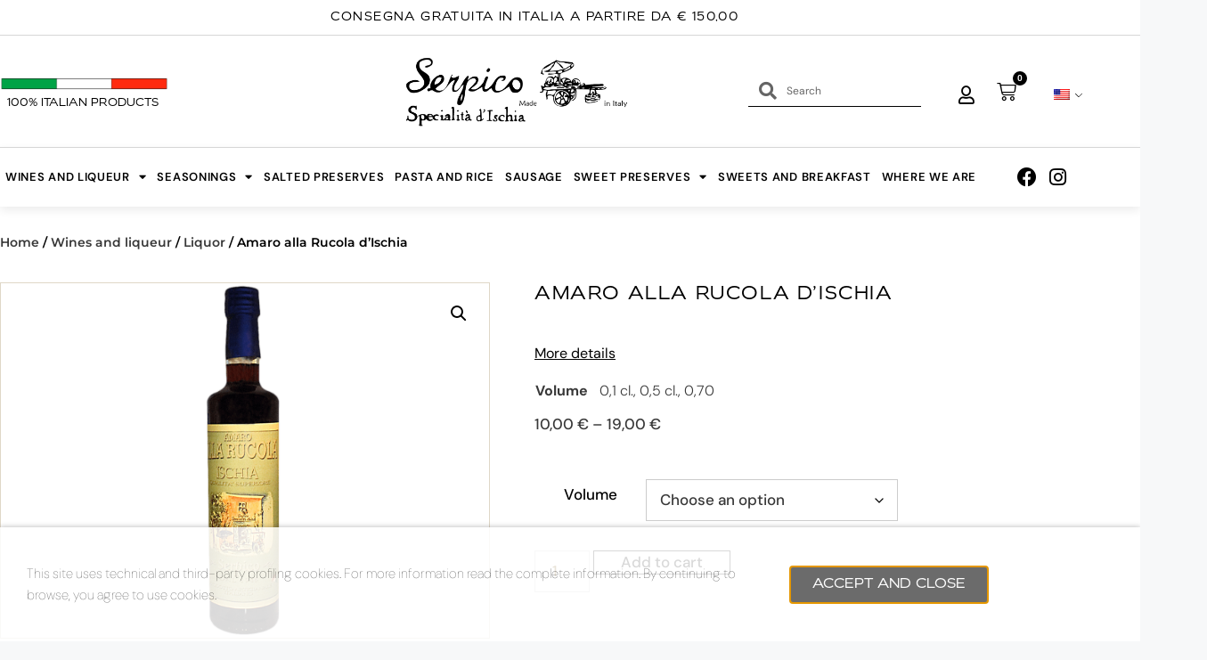

--- FILE ---
content_type: text/html; charset=UTF-8
request_url: https://serpicoprodottitipiciischia.it/en/product/amaro-alla-rucola-dischia/
body_size: 25529
content:
<!DOCTYPE html>
<html lang="en-US">
<head>
	<meta charset="UTF-8">
	<title>Amaro alla Rucola d’Ischia &#8211; Serpico specialità dell&#039;isola d&#039;Ischia</title>
<meta name='robots' content='max-image-preview:large' />
	<style>img:is([sizes="auto" i], [sizes^="auto," i]) { contain-intrinsic-size: 3000px 1500px }</style>
	<meta name="viewport" content="width=device-width, initial-scale=1"><link rel='dns-prefetch' href='//www.google.com' />
<link rel="alternate" type="application/rss+xml" title="Serpico specialità dell&#039;isola d&#039;Ischia &raquo; Feed" href="https://serpicoprodottitipiciischia.it/en/feed/" />
<link rel="alternate" type="application/rss+xml" title="Serpico specialità dell&#039;isola d&#039;Ischia &raquo; Comments Feed" href="https://serpicoprodottitipiciischia.it/en/comments/feed/" />
<script>
window._wpemojiSettings = {"baseUrl":"https:\/\/s.w.org\/images\/core\/emoji\/16.0.1\/72x72\/","ext":".png","svgUrl":"https:\/\/s.w.org\/images\/core\/emoji\/16.0.1\/svg\/","svgExt":".svg","source":{"concatemoji":"https:\/\/serpicoprodottitipiciischia.it\/wp-includes\/js\/wp-emoji-release.min.js?ver=6.8.3"}};
/*! This file is auto-generated */
!function(s,n){var o,i,e;function c(e){try{var t={supportTests:e,timestamp:(new Date).valueOf()};sessionStorage.setItem(o,JSON.stringify(t))}catch(e){}}function p(e,t,n){e.clearRect(0,0,e.canvas.width,e.canvas.height),e.fillText(t,0,0);var t=new Uint32Array(e.getImageData(0,0,e.canvas.width,e.canvas.height).data),a=(e.clearRect(0,0,e.canvas.width,e.canvas.height),e.fillText(n,0,0),new Uint32Array(e.getImageData(0,0,e.canvas.width,e.canvas.height).data));return t.every(function(e,t){return e===a[t]})}function u(e,t){e.clearRect(0,0,e.canvas.width,e.canvas.height),e.fillText(t,0,0);for(var n=e.getImageData(16,16,1,1),a=0;a<n.data.length;a++)if(0!==n.data[a])return!1;return!0}function f(e,t,n,a){switch(t){case"flag":return n(e,"\ud83c\udff3\ufe0f\u200d\u26a7\ufe0f","\ud83c\udff3\ufe0f\u200b\u26a7\ufe0f")?!1:!n(e,"\ud83c\udde8\ud83c\uddf6","\ud83c\udde8\u200b\ud83c\uddf6")&&!n(e,"\ud83c\udff4\udb40\udc67\udb40\udc62\udb40\udc65\udb40\udc6e\udb40\udc67\udb40\udc7f","\ud83c\udff4\u200b\udb40\udc67\u200b\udb40\udc62\u200b\udb40\udc65\u200b\udb40\udc6e\u200b\udb40\udc67\u200b\udb40\udc7f");case"emoji":return!a(e,"\ud83e\udedf")}return!1}function g(e,t,n,a){var r="undefined"!=typeof WorkerGlobalScope&&self instanceof WorkerGlobalScope?new OffscreenCanvas(300,150):s.createElement("canvas"),o=r.getContext("2d",{willReadFrequently:!0}),i=(o.textBaseline="top",o.font="600 32px Arial",{});return e.forEach(function(e){i[e]=t(o,e,n,a)}),i}function t(e){var t=s.createElement("script");t.src=e,t.defer=!0,s.head.appendChild(t)}"undefined"!=typeof Promise&&(o="wpEmojiSettingsSupports",i=["flag","emoji"],n.supports={everything:!0,everythingExceptFlag:!0},e=new Promise(function(e){s.addEventListener("DOMContentLoaded",e,{once:!0})}),new Promise(function(t){var n=function(){try{var e=JSON.parse(sessionStorage.getItem(o));if("object"==typeof e&&"number"==typeof e.timestamp&&(new Date).valueOf()<e.timestamp+604800&&"object"==typeof e.supportTests)return e.supportTests}catch(e){}return null}();if(!n){if("undefined"!=typeof Worker&&"undefined"!=typeof OffscreenCanvas&&"undefined"!=typeof URL&&URL.createObjectURL&&"undefined"!=typeof Blob)try{var e="postMessage("+g.toString()+"("+[JSON.stringify(i),f.toString(),p.toString(),u.toString()].join(",")+"));",a=new Blob([e],{type:"text/javascript"}),r=new Worker(URL.createObjectURL(a),{name:"wpTestEmojiSupports"});return void(r.onmessage=function(e){c(n=e.data),r.terminate(),t(n)})}catch(e){}c(n=g(i,f,p,u))}t(n)}).then(function(e){for(var t in e)n.supports[t]=e[t],n.supports.everything=n.supports.everything&&n.supports[t],"flag"!==t&&(n.supports.everythingExceptFlag=n.supports.everythingExceptFlag&&n.supports[t]);n.supports.everythingExceptFlag=n.supports.everythingExceptFlag&&!n.supports.flag,n.DOMReady=!1,n.readyCallback=function(){n.DOMReady=!0}}).then(function(){return e}).then(function(){var e;n.supports.everything||(n.readyCallback(),(e=n.source||{}).concatemoji?t(e.concatemoji):e.wpemoji&&e.twemoji&&(t(e.twemoji),t(e.wpemoji)))}))}((window,document),window._wpemojiSettings);
</script>
<link rel='stylesheet' id='font-awesome-css' href='https://serpicoprodottitipiciischia.it/wp-content/plugins/load-more-products-for-woocommerce/berocket/assets/css/font-awesome.min.css?ver=6.8.3' media='all' />
<style id='wp-emoji-styles-inline-css'>

	img.wp-smiley, img.emoji {
		display: inline !important;
		border: none !important;
		box-shadow: none !important;
		height: 1em !important;
		width: 1em !important;
		margin: 0 0.07em !important;
		vertical-align: -0.1em !important;
		background: none !important;
		padding: 0 !important;
	}
</style>
<link rel='stylesheet' id='wp-block-library-css' href='https://serpicoprodottitipiciischia.it/wp-includes/css/dist/block-library/style.min.css?ver=6.8.3' media='all' />
<style id='classic-theme-styles-inline-css'>
/*! This file is auto-generated */
.wp-block-button__link{color:#fff;background-color:#32373c;border-radius:9999px;box-shadow:none;text-decoration:none;padding:calc(.667em + 2px) calc(1.333em + 2px);font-size:1.125em}.wp-block-file__button{background:#32373c;color:#fff;text-decoration:none}
</style>
<style id='global-styles-inline-css'>
:root{--wp--preset--aspect-ratio--square: 1;--wp--preset--aspect-ratio--4-3: 4/3;--wp--preset--aspect-ratio--3-4: 3/4;--wp--preset--aspect-ratio--3-2: 3/2;--wp--preset--aspect-ratio--2-3: 2/3;--wp--preset--aspect-ratio--16-9: 16/9;--wp--preset--aspect-ratio--9-16: 9/16;--wp--preset--color--black: #000000;--wp--preset--color--cyan-bluish-gray: #abb8c3;--wp--preset--color--white: #ffffff;--wp--preset--color--pale-pink: #f78da7;--wp--preset--color--vivid-red: #cf2e2e;--wp--preset--color--luminous-vivid-orange: #ff6900;--wp--preset--color--luminous-vivid-amber: #fcb900;--wp--preset--color--light-green-cyan: #7bdcb5;--wp--preset--color--vivid-green-cyan: #00d084;--wp--preset--color--pale-cyan-blue: #8ed1fc;--wp--preset--color--vivid-cyan-blue: #0693e3;--wp--preset--color--vivid-purple: #9b51e0;--wp--preset--color--contrast: var(--contrast);--wp--preset--color--contrast-2: var(--contrast-2);--wp--preset--color--contrast-3: var(--contrast-3);--wp--preset--color--base: var(--base);--wp--preset--color--base-2: var(--base-2);--wp--preset--color--base-3: var(--base-3);--wp--preset--color--accent: var(--accent);--wp--preset--gradient--vivid-cyan-blue-to-vivid-purple: linear-gradient(135deg,rgba(6,147,227,1) 0%,rgb(155,81,224) 100%);--wp--preset--gradient--light-green-cyan-to-vivid-green-cyan: linear-gradient(135deg,rgb(122,220,180) 0%,rgb(0,208,130) 100%);--wp--preset--gradient--luminous-vivid-amber-to-luminous-vivid-orange: linear-gradient(135deg,rgba(252,185,0,1) 0%,rgba(255,105,0,1) 100%);--wp--preset--gradient--luminous-vivid-orange-to-vivid-red: linear-gradient(135deg,rgba(255,105,0,1) 0%,rgb(207,46,46) 100%);--wp--preset--gradient--very-light-gray-to-cyan-bluish-gray: linear-gradient(135deg,rgb(238,238,238) 0%,rgb(169,184,195) 100%);--wp--preset--gradient--cool-to-warm-spectrum: linear-gradient(135deg,rgb(74,234,220) 0%,rgb(151,120,209) 20%,rgb(207,42,186) 40%,rgb(238,44,130) 60%,rgb(251,105,98) 80%,rgb(254,248,76) 100%);--wp--preset--gradient--blush-light-purple: linear-gradient(135deg,rgb(255,206,236) 0%,rgb(152,150,240) 100%);--wp--preset--gradient--blush-bordeaux: linear-gradient(135deg,rgb(254,205,165) 0%,rgb(254,45,45) 50%,rgb(107,0,62) 100%);--wp--preset--gradient--luminous-dusk: linear-gradient(135deg,rgb(255,203,112) 0%,rgb(199,81,192) 50%,rgb(65,88,208) 100%);--wp--preset--gradient--pale-ocean: linear-gradient(135deg,rgb(255,245,203) 0%,rgb(182,227,212) 50%,rgb(51,167,181) 100%);--wp--preset--gradient--electric-grass: linear-gradient(135deg,rgb(202,248,128) 0%,rgb(113,206,126) 100%);--wp--preset--gradient--midnight: linear-gradient(135deg,rgb(2,3,129) 0%,rgb(40,116,252) 100%);--wp--preset--font-size--small: 13px;--wp--preset--font-size--medium: 20px;--wp--preset--font-size--large: 36px;--wp--preset--font-size--x-large: 42px;--wp--preset--spacing--20: 0.44rem;--wp--preset--spacing--30: 0.67rem;--wp--preset--spacing--40: 1rem;--wp--preset--spacing--50: 1.5rem;--wp--preset--spacing--60: 2.25rem;--wp--preset--spacing--70: 3.38rem;--wp--preset--spacing--80: 5.06rem;--wp--preset--shadow--natural: 6px 6px 9px rgba(0, 0, 0, 0.2);--wp--preset--shadow--deep: 12px 12px 50px rgba(0, 0, 0, 0.4);--wp--preset--shadow--sharp: 6px 6px 0px rgba(0, 0, 0, 0.2);--wp--preset--shadow--outlined: 6px 6px 0px -3px rgba(255, 255, 255, 1), 6px 6px rgba(0, 0, 0, 1);--wp--preset--shadow--crisp: 6px 6px 0px rgba(0, 0, 0, 1);}:where(.is-layout-flex){gap: 0.5em;}:where(.is-layout-grid){gap: 0.5em;}body .is-layout-flex{display: flex;}.is-layout-flex{flex-wrap: wrap;align-items: center;}.is-layout-flex > :is(*, div){margin: 0;}body .is-layout-grid{display: grid;}.is-layout-grid > :is(*, div){margin: 0;}:where(.wp-block-columns.is-layout-flex){gap: 2em;}:where(.wp-block-columns.is-layout-grid){gap: 2em;}:where(.wp-block-post-template.is-layout-flex){gap: 1.25em;}:where(.wp-block-post-template.is-layout-grid){gap: 1.25em;}.has-black-color{color: var(--wp--preset--color--black) !important;}.has-cyan-bluish-gray-color{color: var(--wp--preset--color--cyan-bluish-gray) !important;}.has-white-color{color: var(--wp--preset--color--white) !important;}.has-pale-pink-color{color: var(--wp--preset--color--pale-pink) !important;}.has-vivid-red-color{color: var(--wp--preset--color--vivid-red) !important;}.has-luminous-vivid-orange-color{color: var(--wp--preset--color--luminous-vivid-orange) !important;}.has-luminous-vivid-amber-color{color: var(--wp--preset--color--luminous-vivid-amber) !important;}.has-light-green-cyan-color{color: var(--wp--preset--color--light-green-cyan) !important;}.has-vivid-green-cyan-color{color: var(--wp--preset--color--vivid-green-cyan) !important;}.has-pale-cyan-blue-color{color: var(--wp--preset--color--pale-cyan-blue) !important;}.has-vivid-cyan-blue-color{color: var(--wp--preset--color--vivid-cyan-blue) !important;}.has-vivid-purple-color{color: var(--wp--preset--color--vivid-purple) !important;}.has-black-background-color{background-color: var(--wp--preset--color--black) !important;}.has-cyan-bluish-gray-background-color{background-color: var(--wp--preset--color--cyan-bluish-gray) !important;}.has-white-background-color{background-color: var(--wp--preset--color--white) !important;}.has-pale-pink-background-color{background-color: var(--wp--preset--color--pale-pink) !important;}.has-vivid-red-background-color{background-color: var(--wp--preset--color--vivid-red) !important;}.has-luminous-vivid-orange-background-color{background-color: var(--wp--preset--color--luminous-vivid-orange) !important;}.has-luminous-vivid-amber-background-color{background-color: var(--wp--preset--color--luminous-vivid-amber) !important;}.has-light-green-cyan-background-color{background-color: var(--wp--preset--color--light-green-cyan) !important;}.has-vivid-green-cyan-background-color{background-color: var(--wp--preset--color--vivid-green-cyan) !important;}.has-pale-cyan-blue-background-color{background-color: var(--wp--preset--color--pale-cyan-blue) !important;}.has-vivid-cyan-blue-background-color{background-color: var(--wp--preset--color--vivid-cyan-blue) !important;}.has-vivid-purple-background-color{background-color: var(--wp--preset--color--vivid-purple) !important;}.has-black-border-color{border-color: var(--wp--preset--color--black) !important;}.has-cyan-bluish-gray-border-color{border-color: var(--wp--preset--color--cyan-bluish-gray) !important;}.has-white-border-color{border-color: var(--wp--preset--color--white) !important;}.has-pale-pink-border-color{border-color: var(--wp--preset--color--pale-pink) !important;}.has-vivid-red-border-color{border-color: var(--wp--preset--color--vivid-red) !important;}.has-luminous-vivid-orange-border-color{border-color: var(--wp--preset--color--luminous-vivid-orange) !important;}.has-luminous-vivid-amber-border-color{border-color: var(--wp--preset--color--luminous-vivid-amber) !important;}.has-light-green-cyan-border-color{border-color: var(--wp--preset--color--light-green-cyan) !important;}.has-vivid-green-cyan-border-color{border-color: var(--wp--preset--color--vivid-green-cyan) !important;}.has-pale-cyan-blue-border-color{border-color: var(--wp--preset--color--pale-cyan-blue) !important;}.has-vivid-cyan-blue-border-color{border-color: var(--wp--preset--color--vivid-cyan-blue) !important;}.has-vivid-purple-border-color{border-color: var(--wp--preset--color--vivid-purple) !important;}.has-vivid-cyan-blue-to-vivid-purple-gradient-background{background: var(--wp--preset--gradient--vivid-cyan-blue-to-vivid-purple) !important;}.has-light-green-cyan-to-vivid-green-cyan-gradient-background{background: var(--wp--preset--gradient--light-green-cyan-to-vivid-green-cyan) !important;}.has-luminous-vivid-amber-to-luminous-vivid-orange-gradient-background{background: var(--wp--preset--gradient--luminous-vivid-amber-to-luminous-vivid-orange) !important;}.has-luminous-vivid-orange-to-vivid-red-gradient-background{background: var(--wp--preset--gradient--luminous-vivid-orange-to-vivid-red) !important;}.has-very-light-gray-to-cyan-bluish-gray-gradient-background{background: var(--wp--preset--gradient--very-light-gray-to-cyan-bluish-gray) !important;}.has-cool-to-warm-spectrum-gradient-background{background: var(--wp--preset--gradient--cool-to-warm-spectrum) !important;}.has-blush-light-purple-gradient-background{background: var(--wp--preset--gradient--blush-light-purple) !important;}.has-blush-bordeaux-gradient-background{background: var(--wp--preset--gradient--blush-bordeaux) !important;}.has-luminous-dusk-gradient-background{background: var(--wp--preset--gradient--luminous-dusk) !important;}.has-pale-ocean-gradient-background{background: var(--wp--preset--gradient--pale-ocean) !important;}.has-electric-grass-gradient-background{background: var(--wp--preset--gradient--electric-grass) !important;}.has-midnight-gradient-background{background: var(--wp--preset--gradient--midnight) !important;}.has-small-font-size{font-size: var(--wp--preset--font-size--small) !important;}.has-medium-font-size{font-size: var(--wp--preset--font-size--medium) !important;}.has-large-font-size{font-size: var(--wp--preset--font-size--large) !important;}.has-x-large-font-size{font-size: var(--wp--preset--font-size--x-large) !important;}
:where(.wp-block-post-template.is-layout-flex){gap: 1.25em;}:where(.wp-block-post-template.is-layout-grid){gap: 1.25em;}
:where(.wp-block-columns.is-layout-flex){gap: 2em;}:where(.wp-block-columns.is-layout-grid){gap: 2em;}
:root :where(.wp-block-pullquote){font-size: 1.5em;line-height: 1.6;}
</style>
<link rel='stylesheet' id='photoswipe-css' href='https://serpicoprodottitipiciischia.it/wp-content/plugins/woocommerce/assets/css/photoswipe/photoswipe.min.css?ver=10.4.3' media='all' />
<link rel='stylesheet' id='photoswipe-default-skin-css' href='https://serpicoprodottitipiciischia.it/wp-content/plugins/woocommerce/assets/css/photoswipe/default-skin/default-skin.min.css?ver=10.4.3' media='all' />
<link rel='stylesheet' id='woocommerce-layout-css' href='https://serpicoprodottitipiciischia.it/wp-content/plugins/woocommerce/assets/css/woocommerce-layout.css?ver=10.4.3' media='all' />
<link rel='stylesheet' id='woocommerce-smallscreen-css' href='https://serpicoprodottitipiciischia.it/wp-content/plugins/woocommerce/assets/css/woocommerce-smallscreen.css?ver=10.4.3' media='only screen and (max-width: 768px)' />
<link rel='stylesheet' id='woocommerce-general-css' href='https://serpicoprodottitipiciischia.it/wp-content/plugins/woocommerce/assets/css/woocommerce.css?ver=10.4.3' media='all' />
<style id='woocommerce-general-inline-css'>
.woocommerce .page-header-image-single {display: none;}.woocommerce .entry-content,.woocommerce .product .entry-summary {margin-top: 0;}.related.products {clear: both;}.checkout-subscribe-prompt.clear {visibility: visible;height: initial;width: initial;}@media (max-width:768px) {.woocommerce .woocommerce-ordering,.woocommerce-page .woocommerce-ordering {float: none;}.woocommerce .woocommerce-ordering select {max-width: 100%;}.woocommerce ul.products li.product,.woocommerce-page ul.products li.product,.woocommerce-page[class*=columns-] ul.products li.product,.woocommerce[class*=columns-] ul.products li.product {width: 100%;float: none;}}
</style>
<style id='woocommerce-inline-inline-css'>
.woocommerce form .form-row .required { visibility: visible; }
</style>
<link rel='stylesheet' id='trp-language-switcher-style-css' href='https://serpicoprodottitipiciischia.it/wp-content/plugins/translatepress-multilingual/assets/css/trp-language-switcher.css?ver=3.0.7' media='all' />
<link rel='stylesheet' id='generate-style-css' href='https://serpicoprodottitipiciischia.it/wp-content/themes/generatepress/assets/css/main.min.css?ver=3.5.1' media='all' />
<style id='generate-style-inline-css'>
body{background-color:#f7f8f9;color:#000000;}a{color:#000000;}a:hover, a:focus, a:active{color:#666666;}.wp-block-group__inner-container{max-width:1200px;margin-left:auto;margin-right:auto;}:root{--contrast:#222222;--contrast-2:#575760;--contrast-3:#b2b2be;--base:#f0f0f0;--base-2:#f7f8f9;--base-3:#ffffff;--accent:#1e73be;}:root .has-contrast-color{color:var(--contrast);}:root .has-contrast-background-color{background-color:var(--contrast);}:root .has-contrast-2-color{color:var(--contrast-2);}:root .has-contrast-2-background-color{background-color:var(--contrast-2);}:root .has-contrast-3-color{color:var(--contrast-3);}:root .has-contrast-3-background-color{background-color:var(--contrast-3);}:root .has-base-color{color:var(--base);}:root .has-base-background-color{background-color:var(--base);}:root .has-base-2-color{color:var(--base-2);}:root .has-base-2-background-color{background-color:var(--base-2);}:root .has-base-3-color{color:var(--base-3);}:root .has-base-3-background-color{background-color:var(--base-3);}:root .has-accent-color{color:var(--accent);}:root .has-accent-background-color{background-color:var(--accent);}body, button, input, select, textarea{font-family:-apple-system, system-ui, BlinkMacSystemFont, "Segoe UI", Helvetica, Arial, sans-serif, "Apple Color Emoji", "Segoe UI Emoji", "Segoe UI Symbol";}body{line-height:1.5;}.entry-content > [class*="wp-block-"]:not(:last-child):not(.wp-block-heading){margin-bottom:1.5em;}.main-navigation .main-nav ul ul li a{font-size:14px;}.sidebar .widget, .footer-widgets .widget{font-size:17px;}@media (max-width:768px){h1{font-size:31px;}h2{font-size:27px;}h3{font-size:24px;}h4{font-size:22px;}h5{font-size:19px;}}.top-bar{background-color:#636363;color:#ffffff;}.top-bar a{color:#ffffff;}.top-bar a:hover{color:#303030;}.site-header{background-color:#ffffff;}.main-title a,.main-title a:hover{color:#222222;}.site-description{color:#757575;}.mobile-menu-control-wrapper .menu-toggle,.mobile-menu-control-wrapper .menu-toggle:hover,.mobile-menu-control-wrapper .menu-toggle:focus,.has-inline-mobile-toggle #site-navigation.toggled{background-color:rgba(0, 0, 0, 0.02);}.main-navigation,.main-navigation ul ul{background-color:#ffffff;}.main-navigation .main-nav ul li a, .main-navigation .menu-toggle, .main-navigation .menu-bar-items{color:#515151;}.main-navigation .main-nav ul li:not([class*="current-menu-"]):hover > a, .main-navigation .main-nav ul li:not([class*="current-menu-"]):focus > a, .main-navigation .main-nav ul li.sfHover:not([class*="current-menu-"]) > a, .main-navigation .menu-bar-item:hover > a, .main-navigation .menu-bar-item.sfHover > a{color:#7a8896;background-color:#ffffff;}button.menu-toggle:hover,button.menu-toggle:focus{color:#515151;}.main-navigation .main-nav ul li[class*="current-menu-"] > a{color:#7a8896;background-color:#ffffff;}.navigation-search input[type="search"],.navigation-search input[type="search"]:active, .navigation-search input[type="search"]:focus, .main-navigation .main-nav ul li.search-item.active > a, .main-navigation .menu-bar-items .search-item.active > a{color:#7a8896;background-color:#ffffff;}.main-navigation ul ul{background-color:#eaeaea;}.main-navigation .main-nav ul ul li a{color:#515151;}.main-navigation .main-nav ul ul li:not([class*="current-menu-"]):hover > a,.main-navigation .main-nav ul ul li:not([class*="current-menu-"]):focus > a, .main-navigation .main-nav ul ul li.sfHover:not([class*="current-menu-"]) > a{color:#7a8896;background-color:#eaeaea;}.main-navigation .main-nav ul ul li[class*="current-menu-"] > a{color:#7a8896;background-color:#eaeaea;}.separate-containers .inside-article, .separate-containers .comments-area, .separate-containers .page-header, .one-container .container, .separate-containers .paging-navigation, .inside-page-header{background-color:#ffffff;}.entry-title a{color:#222222;}.entry-title a:hover{color:#55555e;}.entry-meta{color:#595959;}.sidebar .widget{background-color:#ffffff;}.footer-widgets{background-color:#ffffff;}.footer-widgets .widget-title{color:#000000;}.site-info{color:#ffffff;background-color:#55555e;}.site-info a{color:#ffffff;}.site-info a:hover{color:#d3d3d3;}.footer-bar .widget_nav_menu .current-menu-item a{color:#d3d3d3;}input[type="text"],input[type="email"],input[type="url"],input[type="password"],input[type="search"],input[type="tel"],input[type="number"],textarea,select{color:#666666;background-color:#fafafa;border-color:#cccccc;}input[type="text"]:focus,input[type="email"]:focus,input[type="url"]:focus,input[type="password"]:focus,input[type="search"]:focus,input[type="tel"]:focus,input[type="number"]:focus,textarea:focus,select:focus{color:#666666;background-color:#ffffff;border-color:#bfbfbf;}button,html input[type="button"],input[type="reset"],input[type="submit"],a.button,a.wp-block-button__link:not(.has-background){color:#ffffff;background-color:#55555e;}button:hover,html input[type="button"]:hover,input[type="reset"]:hover,input[type="submit"]:hover,a.button:hover,button:focus,html input[type="button"]:focus,input[type="reset"]:focus,input[type="submit"]:focus,a.button:focus,a.wp-block-button__link:not(.has-background):active,a.wp-block-button__link:not(.has-background):focus,a.wp-block-button__link:not(.has-background):hover{color:#ffffff;background-color:#3f4047;}a.generate-back-to-top{background-color:rgba( 0,0,0,0.4 );color:#ffffff;}a.generate-back-to-top:hover,a.generate-back-to-top:focus{background-color:rgba( 0,0,0,0.6 );color:#ffffff;}:root{--gp-search-modal-bg-color:var(--base-3);--gp-search-modal-text-color:var(--contrast);--gp-search-modal-overlay-bg-color:rgba(0,0,0,0.2);}@media (max-width:768px){.main-navigation .menu-bar-item:hover > a, .main-navigation .menu-bar-item.sfHover > a{background:none;color:#515151;}}.nav-below-header .main-navigation .inside-navigation.grid-container, .nav-above-header .main-navigation .inside-navigation.grid-container{padding:0px 20px 0px 20px;}.site-main .wp-block-group__inner-container{padding:40px;}.separate-containers .paging-navigation{padding-top:20px;padding-bottom:20px;}.entry-content .alignwide, body:not(.no-sidebar) .entry-content .alignfull{margin-left:-40px;width:calc(100% + 80px);max-width:calc(100% + 80px);}.rtl .menu-item-has-children .dropdown-menu-toggle{padding-left:20px;}.rtl .main-navigation .main-nav ul li.menu-item-has-children > a{padding-right:20px;}@media (max-width:768px){.separate-containers .inside-article, .separate-containers .comments-area, .separate-containers .page-header, .separate-containers .paging-navigation, .one-container .site-content, .inside-page-header{padding:30px;}.site-main .wp-block-group__inner-container{padding:30px;}.inside-top-bar{padding-right:30px;padding-left:30px;}.inside-header{padding-right:30px;padding-left:30px;}.widget-area .widget{padding-top:30px;padding-right:30px;padding-bottom:30px;padding-left:30px;}.footer-widgets-container{padding-top:30px;padding-right:30px;padding-bottom:30px;padding-left:30px;}.inside-site-info{padding-right:30px;padding-left:30px;}.entry-content .alignwide, body:not(.no-sidebar) .entry-content .alignfull{margin-left:-30px;width:calc(100% + 60px);max-width:calc(100% + 60px);}.one-container .site-main .paging-navigation{margin-bottom:20px;}}/* End cached CSS */.is-right-sidebar{width:30%;}.is-left-sidebar{width:30%;}.site-content .content-area{width:70%;}@media (max-width:768px){.main-navigation .menu-toggle,.sidebar-nav-mobile:not(#sticky-placeholder){display:block;}.main-navigation ul,.gen-sidebar-nav,.main-navigation:not(.slideout-navigation):not(.toggled) .main-nav > ul,.has-inline-mobile-toggle #site-navigation .inside-navigation > *:not(.navigation-search):not(.main-nav){display:none;}.nav-align-right .inside-navigation,.nav-align-center .inside-navigation{justify-content:space-between;}.has-inline-mobile-toggle .mobile-menu-control-wrapper{display:flex;flex-wrap:wrap;}.has-inline-mobile-toggle .inside-header{flex-direction:row;text-align:left;flex-wrap:wrap;}.has-inline-mobile-toggle .header-widget,.has-inline-mobile-toggle #site-navigation{flex-basis:100%;}.nav-float-left .has-inline-mobile-toggle #site-navigation{order:10;}}
.elementor-template-full-width .site-content{display:block;}
</style>
<link rel='stylesheet' id='elementor-frontend-css' href='https://serpicoprodottitipiciischia.it/wp-content/plugins/elementor/assets/css/frontend.min.css?ver=3.34.2' media='all' />
<link rel='stylesheet' id='widget-heading-css' href='https://serpicoprodottitipiciischia.it/wp-content/plugins/elementor/assets/css/widget-heading.min.css?ver=3.34.2' media='all' />
<link rel='stylesheet' id='e-popup-css' href='https://serpicoprodottitipiciischia.it/wp-content/plugins/elementor-pro/assets/css/conditionals/popup.min.css?ver=3.34.0' media='all' />
<link rel='stylesheet' id='widget-image-css' href='https://serpicoprodottitipiciischia.it/wp-content/plugins/elementor/assets/css/widget-image.min.css?ver=3.34.2' media='all' />
<link rel='stylesheet' id='widget-search-form-css' href='https://serpicoprodottitipiciischia.it/wp-content/plugins/elementor-pro/assets/css/widget-search-form.min.css?ver=3.34.0' media='all' />
<link rel='stylesheet' id='elementor-icons-shared-0-css' href='https://serpicoprodottitipiciischia.it/wp-content/plugins/elementor/assets/lib/font-awesome/css/fontawesome.min.css?ver=5.15.3' media='all' />
<link rel='stylesheet' id='elementor-icons-fa-solid-css' href='https://serpicoprodottitipiciischia.it/wp-content/plugins/elementor/assets/lib/font-awesome/css/solid.min.css?ver=5.15.3' media='all' />
<link rel='stylesheet' id='widget-woocommerce-menu-cart-css' href='https://serpicoprodottitipiciischia.it/wp-content/plugins/elementor-pro/assets/css/widget-woocommerce-menu-cart.min.css?ver=3.34.0' media='all' />
<link rel='stylesheet' id='e-sticky-css' href='https://serpicoprodottitipiciischia.it/wp-content/plugins/elementor-pro/assets/css/modules/sticky.min.css?ver=3.34.0' media='all' />
<link rel='stylesheet' id='widget-nav-menu-css' href='https://serpicoprodottitipiciischia.it/wp-content/plugins/elementor-pro/assets/css/widget-nav-menu.min.css?ver=3.34.0' media='all' />
<link rel='stylesheet' id='widget-social-icons-css' href='https://serpicoprodottitipiciischia.it/wp-content/plugins/elementor/assets/css/widget-social-icons.min.css?ver=3.34.2' media='all' />
<link rel='stylesheet' id='e-apple-webkit-css' href='https://serpicoprodottitipiciischia.it/wp-content/plugins/elementor/assets/css/conditionals/apple-webkit.min.css?ver=3.34.2' media='all' />
<link rel='stylesheet' id='widget-woocommerce-product-images-css' href='https://serpicoprodottitipiciischia.it/wp-content/plugins/elementor-pro/assets/css/widget-woocommerce-product-images.min.css?ver=3.34.0' media='all' />
<link rel='stylesheet' id='widget-woocommerce-product-additional-information-css' href='https://serpicoprodottitipiciischia.it/wp-content/plugins/elementor-pro/assets/css/widget-woocommerce-product-additional-information.min.css?ver=3.34.0' media='all' />
<link rel='stylesheet' id='widget-woocommerce-product-price-css' href='https://serpicoprodottitipiciischia.it/wp-content/plugins/elementor-pro/assets/css/widget-woocommerce-product-price.min.css?ver=3.34.0' media='all' />
<link rel='stylesheet' id='widget-menu-anchor-css' href='https://serpicoprodottitipiciischia.it/wp-content/plugins/elementor/assets/css/widget-menu-anchor.min.css?ver=3.34.2' media='all' />
<link rel='stylesheet' id='widget-woocommerce-product-add-to-cart-css' href='https://serpicoprodottitipiciischia.it/wp-content/plugins/elementor-pro/assets/css/widget-woocommerce-product-add-to-cart.min.css?ver=3.34.0' media='all' />
<link rel='stylesheet' id='widget-tabs-css' href='https://serpicoprodottitipiciischia.it/wp-content/plugins/elementor/assets/css/widget-tabs.min.css?ver=3.34.2' media='all' />
<link rel='stylesheet' id='elementor-icons-css' href='https://serpicoprodottitipiciischia.it/wp-content/plugins/elementor/assets/lib/eicons/css/elementor-icons.min.css?ver=5.46.0' media='all' />
<link rel='stylesheet' id='elementor-post-10-css' href='https://serpicoprodottitipiciischia.it/wp-content/uploads/elementor/css/post-10.css?ver=1768962792' media='all' />
<link rel='stylesheet' id='ooohboi-steroids-styles-css' href='https://serpicoprodottitipiciischia.it/wp-content/plugins/ooohboi-steroids-for-elementor/assets/css/main.css?ver=2.1.2426082023' media='all' />
<link rel='stylesheet' id='elementor-post-2140-css' href='https://serpicoprodottitipiciischia.it/wp-content/uploads/elementor/css/post-2140.css?ver=1768962793' media='all' />
<link rel='stylesheet' id='elementor-post-1922-css' href='https://serpicoprodottitipiciischia.it/wp-content/uploads/elementor/css/post-1922.css?ver=1768962793' media='all' />
<link rel='stylesheet' id='elementor-post-15-css' href='https://serpicoprodottitipiciischia.it/wp-content/uploads/elementor/css/post-15.css?ver=1768962794' media='all' />
<link rel='stylesheet' id='elementor-post-145-css' href='https://serpicoprodottitipiciischia.it/wp-content/uploads/elementor/css/post-145.css?ver=1768962795' media='all' />
<link rel='stylesheet' id='elementor-post-124-css' href='https://serpicoprodottitipiciischia.it/wp-content/uploads/elementor/css/post-124.css?ver=1768963203' media='all' />
<link rel='stylesheet' id='elementor-gf-local-roboto-css' href='https://serpicoprodottitipiciischia.it/wp-content/uploads/elementor/google-fonts/css/roboto.css?ver=1742266261' media='all' />
<link rel='stylesheet' id='elementor-gf-local-robotoslab-css' href='https://serpicoprodottitipiciischia.it/wp-content/uploads/elementor/google-fonts/css/robotoslab.css?ver=1742266263' media='all' />
<link rel='stylesheet' id='elementor-gf-local-dmsans-css' href='https://serpicoprodottitipiciischia.it/wp-content/uploads/elementor/google-fonts/css/dmsans.css?ver=1742266265' media='all' />
<link rel='stylesheet' id='elementor-gf-local-montserrat-css' href='https://serpicoprodottitipiciischia.it/wp-content/uploads/elementor/google-fonts/css/montserrat.css?ver=1742266268' media='all' />
<link rel='stylesheet' id='elementor-icons-fa-regular-css' href='https://serpicoprodottitipiciischia.it/wp-content/plugins/elementor/assets/lib/font-awesome/css/regular.min.css?ver=5.15.3' media='all' />
<link rel='stylesheet' id='elementor-icons-fa-brands-css' href='https://serpicoprodottitipiciischia.it/wp-content/plugins/elementor/assets/lib/font-awesome/css/brands.min.css?ver=5.15.3' media='all' />
<script src="https://serpicoprodottitipiciischia.it/wp-includes/js/jquery/jquery.min.js?ver=3.7.1" id="jquery-core-js"></script>
<script src="https://serpicoprodottitipiciischia.it/wp-includes/js/jquery/jquery-migrate.min.js?ver=3.4.1" id="jquery-migrate-js"></script>
<script src="https://serpicoprodottitipiciischia.it/wp-content/plugins/recaptcha-woo/js/rcfwc.js?ver=1.0" id="rcfwc-js-js" defer data-wp-strategy="defer"></script>
<script src="https://www.google.com/recaptcha/api.js?hl=en_US" id="recaptcha-js" defer data-wp-strategy="defer"></script>
<script src="https://serpicoprodottitipiciischia.it/wp-content/plugins/woocommerce/assets/js/jquery-blockui/jquery.blockUI.min.js?ver=2.7.0-wc.10.4.3" id="wc-jquery-blockui-js" defer data-wp-strategy="defer"></script>
<script id="wc-add-to-cart-js-extra">
var wc_add_to_cart_params = {"ajax_url":"\/wp-admin\/admin-ajax.php","wc_ajax_url":"https:\/\/serpicoprodottitipiciischia.it\/en\/?wc-ajax=%%endpoint%%","i18n_view_cart":"View cart","cart_url":"https:\/\/serpicoprodottitipiciischia.it\/en\/carrello\/","is_cart":"","cart_redirect_after_add":"no"};
</script>
<script src="https://serpicoprodottitipiciischia.it/wp-content/plugins/woocommerce/assets/js/frontend/add-to-cart.min.js?ver=10.4.3" id="wc-add-to-cart-js" defer data-wp-strategy="defer"></script>
<script src="https://serpicoprodottitipiciischia.it/wp-content/plugins/woocommerce/assets/js/zoom/jquery.zoom.min.js?ver=1.7.21-wc.10.4.3" id="wc-zoom-js" defer data-wp-strategy="defer"></script>
<script src="https://serpicoprodottitipiciischia.it/wp-content/plugins/woocommerce/assets/js/flexslider/jquery.flexslider.min.js?ver=2.7.2-wc.10.4.3" id="wc-flexslider-js" defer data-wp-strategy="defer"></script>
<script src="https://serpicoprodottitipiciischia.it/wp-content/plugins/woocommerce/assets/js/photoswipe/photoswipe.min.js?ver=4.1.1-wc.10.4.3" id="wc-photoswipe-js" defer data-wp-strategy="defer"></script>
<script src="https://serpicoprodottitipiciischia.it/wp-content/plugins/woocommerce/assets/js/photoswipe/photoswipe-ui-default.min.js?ver=4.1.1-wc.10.4.3" id="wc-photoswipe-ui-default-js" defer data-wp-strategy="defer"></script>
<script id="wc-single-product-js-extra">
var wc_single_product_params = {"i18n_required_rating_text":"Please select a rating","i18n_rating_options":["1 of 5 stars","2 of 5 stars","3 of 5 stars","4 of 5 stars","5 of 5 stars"],"i18n_product_gallery_trigger_text":"View full-screen image gallery","review_rating_required":"yes","flexslider":{"rtl":false,"animation":"slide","smoothHeight":true,"directionNav":false,"controlNav":"thumbnails","slideshow":false,"animationSpeed":500,"animationLoop":false,"allowOneSlide":false},"zoom_enabled":"1","zoom_options":[],"photoswipe_enabled":"1","photoswipe_options":{"shareEl":false,"closeOnScroll":false,"history":false,"hideAnimationDuration":0,"showAnimationDuration":0},"flexslider_enabled":"1"};
</script>
<script src="https://serpicoprodottitipiciischia.it/wp-content/plugins/woocommerce/assets/js/frontend/single-product.min.js?ver=10.4.3" id="wc-single-product-js" defer data-wp-strategy="defer"></script>
<script src="https://serpicoprodottitipiciischia.it/wp-content/plugins/woocommerce/assets/js/js-cookie/js.cookie.min.js?ver=2.1.4-wc.10.4.3" id="wc-js-cookie-js" defer data-wp-strategy="defer"></script>
<script id="woocommerce-js-extra">
var woocommerce_params = {"ajax_url":"\/wp-admin\/admin-ajax.php","wc_ajax_url":"https:\/\/serpicoprodottitipiciischia.it\/en\/?wc-ajax=%%endpoint%%","i18n_password_show":"Show password","i18n_password_hide":"Hide password"};
</script>
<script src="https://serpicoprodottitipiciischia.it/wp-content/plugins/woocommerce/assets/js/frontend/woocommerce.min.js?ver=10.4.3" id="woocommerce-js" defer data-wp-strategy="defer"></script>
<script src="https://serpicoprodottitipiciischia.it/wp-content/plugins/translatepress-multilingual/assets/js/trp-frontend-compatibility.js?ver=3.0.7" id="trp-frontend-compatibility-js"></script>
<link rel="https://api.w.org/" href="https://serpicoprodottitipiciischia.it/en/wp-json/" /><link rel="alternate" title="JSON" type="application/json" href="https://serpicoprodottitipiciischia.it/en/wp-json/wp/v2/product/2993" /><link rel="EditURI" type="application/rsd+xml" title="RSD" href="https://serpicoprodottitipiciischia.it/xmlrpc.php?rsd" />
<meta name="generator" content="WordPress 6.8.3" />
<meta name="generator" content="WooCommerce 10.4.3" />
<link rel="canonical" href="https://serpicoprodottitipiciischia.it/en/product/amaro-alla-rucola-dischia/" />
<link rel='shortlink' href='https://serpicoprodottitipiciischia.it/en/?p=2993' />
<link rel="alternate" title="oEmbed (JSON)" type="application/json+oembed" href="https://serpicoprodottitipiciischia.it/en/wp-json/oembed/1.0/embed?url=https%3A%2F%2Fserpicoprodottitipiciischia.it%2Fen%2Fproduct%2Famaro-alla-rucola-dischia%2F" />
<link rel="alternate" title="oEmbed (XML)" type="text/xml+oembed" href="https://serpicoprodottitipiciischia.it/en/wp-json/oembed/1.0/embed?url=https%3A%2F%2Fserpicoprodottitipiciischia.it%2Fen%2Fproduct%2Famaro-alla-rucola-dischia%2F&#038;format=xml" />

		<!-- GA Google Analytics @ https://m0n.co/ga -->
		<script>
			(function(i,s,o,g,r,a,m){i['GoogleAnalyticsObject']=r;i[r]=i[r]||function(){
			(i[r].q=i[r].q||[]).push(arguments)},i[r].l=1*new Date();a=s.createElement(o),
			m=s.getElementsByTagName(o)[0];a.async=1;a.src=g;m.parentNode.insertBefore(a,m)
			})(window,document,'script','https://www.google-analytics.com/analytics.js','ga');
			ga('create', 'UA-212110433-1', 'auto');
			ga('send', 'pageview');
		</script>

	<style></style><style>
                .lmp_load_more_button.br_lmp_button_settings .lmp_button:hover {
                    background-color: #946404!important;
                    color: #946404!important;
                }
                .lmp_load_more_button.br_lmp_prev_settings .lmp_button:hover {
                    background-color: #9999ff!important;
                    color: #111111!important;
                }li.product.lazy, .berocket_lgv_additional_data.lazy{opacity:0;}</style>

<!-- Saphali Lite Version -->
<meta name="generator" content="Saphali Lite 2.0.0" />

<link rel="alternate" hreflang="it-IT" href="https://serpicoprodottitipiciischia.it/product/amaro-alla-rucola-dischia/"/>
<link rel="alternate" hreflang="en-US" href="https://serpicoprodottitipiciischia.it/en/product/amaro-alla-rucola-dischia/"/>
<link rel="alternate" hreflang="it" href="https://serpicoprodottitipiciischia.it/product/amaro-alla-rucola-dischia/"/>
<link rel="alternate" hreflang="en" href="https://serpicoprodottitipiciischia.it/en/product/amaro-alla-rucola-dischia/"/>
	<noscript><style>.woocommerce-product-gallery{ opacity: 1 !important; }</style></noscript>
	<meta name="generator" content="Elementor 3.34.2; features: additional_custom_breakpoints; settings: css_print_method-external, google_font-enabled, font_display-auto">
<style>.recentcomments a{display:inline !important;padding:0 !important;margin:0 !important;}</style>			<style>
				.e-con.e-parent:nth-of-type(n+4):not(.e-lazyloaded):not(.e-no-lazyload),
				.e-con.e-parent:nth-of-type(n+4):not(.e-lazyloaded):not(.e-no-lazyload) * {
					background-image: none !important;
				}
				@media screen and (max-height: 1024px) {
					.e-con.e-parent:nth-of-type(n+3):not(.e-lazyloaded):not(.e-no-lazyload),
					.e-con.e-parent:nth-of-type(n+3):not(.e-lazyloaded):not(.e-no-lazyload) * {
						background-image: none !important;
					}
				}
				@media screen and (max-height: 640px) {
					.e-con.e-parent:nth-of-type(n+2):not(.e-lazyloaded):not(.e-no-lazyload),
					.e-con.e-parent:nth-of-type(n+2):not(.e-lazyloaded):not(.e-no-lazyload) * {
						background-image: none !important;
					}
				}
			</style>
			<link rel="icon" href="https://serpicoprodottitipiciischia.it/wp-content/uploads/2022/03/cropped-logo-con-carretto-alta-risoluzione-ritoccatto-e-arrotondato-ok-ok-ok-2020-marroncino-1-1000x315-1-32x32.png" sizes="32x32" />
<link rel="icon" href="https://serpicoprodottitipiciischia.it/wp-content/uploads/2022/03/cropped-logo-con-carretto-alta-risoluzione-ritoccatto-e-arrotondato-ok-ok-ok-2020-marroncino-1-1000x315-1-192x192.png" sizes="192x192" />
<link rel="apple-touch-icon" href="https://serpicoprodottitipiciischia.it/wp-content/uploads/2022/03/cropped-logo-con-carretto-alta-risoluzione-ritoccatto-e-arrotondato-ok-ok-ok-2020-marroncino-1-1000x315-1-180x180.png" />
<meta name="msapplication-TileImage" content="https://serpicoprodottitipiciischia.it/wp-content/uploads/2022/03/cropped-logo-con-carretto-alta-risoluzione-ritoccatto-e-arrotondato-ok-ok-ok-2020-marroncino-1-1000x315-1-270x270.png" />
		<style id="wp-custom-css">
			.woocommerce-message::before {
	color: black !important;
}
.woocommerce-message {
	background-color: white;
	border-top: 2px solid black;
	margin-bottom: 0px !important;
	border-bottom: 1px solid #00000029;
	font-family: DM Sans !important;
	color: black !important;
}
.button.wc-forward {
	color: black !important;
	background-color: white !important;
	border: 1px solid !important;
	border-color: black !important;
	border-radius: 0px !important;
}		</style>
		<!-- WooCommerce Colors -->
<style type="text/css">
p.demo_store{background-color:#000;color:#808080;}.woocommerce small.note{color:#0a0a0a;}.woocommerce .woocommerce-breadcrumb{color:#0a0a0a;}.woocommerce .woocommerce-breadcrumb a{color:#0a0a0a;}.woocommerce div.product span.price,.woocommerce div.product p.price{color:#000;}.woocommerce div.product .stock{color:#000;}.woocommerce span.onsale{background-color:#000;color:#999;}.woocommerce ul.products li.product .price{color:#000;}.woocommerce ul.products li.product .price .from{color:rgba(0, 0, 0, 0.5);}.woocommerce nav.woocommerce-pagination ul{border:1px solid #e6e6e6;}.woocommerce nav.woocommerce-pagination ul li{border-right:1px solid #e6e6e6;}.woocommerce nav.woocommerce-pagination ul li span.current,.woocommerce nav.woocommerce-pagination ul li a:hover,.woocommerce nav.woocommerce-pagination ul li a:focus{background:#fff;color:#999;}.woocommerce a.button,.woocommerce button.button,.woocommerce input.button,.woocommerce #respond input#submit{color:#666;background-color:#fff;}.woocommerce a.button:hover,.woocommerce button.button:hover,.woocommerce input.button:hover,.woocommerce #respond input#submit:hover{background-color:#eee;color:#666;}.woocommerce a.button.alt,.woocommerce button.button.alt,.woocommerce input.button.alt,.woocommerce #respond input#submit.alt{background-color:#000;color:#808080;}.woocommerce a.button.alt:hover,.woocommerce button.button.alt:hover,.woocommerce input.button.alt:hover,.woocommerce #respond input#submit.alt:hover{background-color:#000;color:#808080;}.woocommerce a.button.alt.disabled,.woocommerce button.button.alt.disabled,.woocommerce input.button.alt.disabled,.woocommerce #respond input#submit.alt.disabled,.woocommerce a.button.alt:disabled,.woocommerce button.button.alt:disabled,.woocommerce input.button.alt:disabled,.woocommerce #respond input#submit.alt:disabled,.woocommerce a.button.alt:disabled[disabled],.woocommerce button.button.alt:disabled[disabled],.woocommerce input.button.alt:disabled[disabled],.woocommerce #respond input#submit.alt:disabled[disabled],.woocommerce a.button.alt.disabled:hover,.woocommerce button.button.alt.disabled:hover,.woocommerce input.button.alt.disabled:hover,.woocommerce #respond input#submit.alt.disabled:hover,.woocommerce a.button.alt:disabled:hover,.woocommerce button.button.alt:disabled:hover,.woocommerce input.button.alt:disabled:hover,.woocommerce #respond input#submit.alt:disabled:hover,.woocommerce a.button.alt:disabled[disabled]:hover,.woocommerce button.button.alt:disabled[disabled]:hover,.woocommerce input.button.alt:disabled[disabled]:hover,.woocommerce #respond input#submit.alt:disabled[disabled]:hover{background-color:#000;color:#808080;}.woocommerce a.button:disabled:hover,.woocommerce button.button:disabled:hover,.woocommerce input.button:disabled:hover,.woocommerce #respond input#submit:disabled:hover,.woocommerce a.button.disabled:hover,.woocommerce button.button.disabled:hover,.woocommerce input.button.disabled:hover,.woocommerce #respond input#submit.disabled:hover,.woocommerce a.button:disabled[disabled]:hover,.woocommerce button.button:disabled[disabled]:hover,.woocommerce input.button:disabled[disabled]:hover,.woocommerce #respond input#submit:disabled[disabled]:hover{background-color:#fff;}.woocommerce #reviews h2 small{color:#0a0a0a;}.woocommerce #reviews h2 small a{color:#0a0a0a;}.woocommerce #reviews #comments ol.commentlist li .meta{color:#0a0a0a;}.woocommerce #reviews #comments ol.commentlist li img.avatar{background:#fff;border:1px solid #f7f7f7;}.woocommerce #reviews #comments ol.commentlist li .comment-text{border:1px solid #f7f7f7;}.woocommerce #reviews #comments ol.commentlist #respond{border:1px solid #f7f7f7;}.woocommerce .star-rating:before{color:#e6e6e6;}.woocommerce.widget_shopping_cart .total,.woocommerce .widget_shopping_cart .total{border-top:3px double #fff;}.woocommerce form.login,.woocommerce form.checkout_coupon,.woocommerce form.register{border:1px solid #e6e6e6;}.woocommerce .order_details li{border-right:1px dashed #e6e6e6;}.woocommerce .widget_price_filter .ui-slider .ui-slider-handle{background-color:#000;}.woocommerce .widget_price_filter .ui-slider .ui-slider-range{background-color:#000;}.woocommerce .widget_price_filter .price_slider_wrapper .ui-widget-content{background-color:#000;}.woocommerce-cart table.cart td.actions .coupon .input-text{border:1px solid #e6e6e6;}.woocommerce-cart .cart-collaterals .cart_totals p small{color:#0a0a0a;}.woocommerce-cart .cart-collaterals .cart_totals table small{color:#0a0a0a;}.woocommerce-cart .cart-collaterals .cart_totals .discount td{color:#000;}.woocommerce-cart .cart-collaterals .cart_totals tr td,.woocommerce-cart .cart-collaterals .cart_totals tr th{border-top:1px solid #fff;}.woocommerce-checkout .checkout .create-account small{color:#0a0a0a;}.woocommerce-checkout #payment{background:#fff;}.woocommerce-checkout #payment ul.payment_methods{border-bottom:1px solid #e6e6e6;}.woocommerce-checkout #payment div.payment_box{background-color:#f2f2f2;color:#666;}.woocommerce-checkout #payment div.payment_box input.input-text,.woocommerce-checkout #payment div.payment_box textarea{border-color:#d9d9d9;border-top-color:#ccc;}.woocommerce-checkout #payment div.payment_box ::-webkit-input-placeholder{color:#ccc;}.woocommerce-checkout #payment div.payment_box :-moz-placeholder{color:#ccc;}.woocommerce-checkout #payment div.payment_box :-ms-input-placeholder{color:#ccc;}.woocommerce-checkout #payment div.payment_box span.help{color:#0a0a0a;}.woocommerce-checkout #payment div.payment_box:after{content:"";display:block;border:8px solid #f2f2f2;border-right-color:transparent;border-left-color:transparent;border-top-color:transparent;position:absolute;top:-3px;left:0;margin:-1em 0 0 2em;}
</style>
<!--/WooCommerce Colors-->
</head>

<body class="wp-singular product-template-default single single-product postid-2993 wp-embed-responsive wp-theme-generatepress theme-generatepress woocommerce woocommerce-page woocommerce-no-js translatepress-en_US right-sidebar nav-float-right separate-containers header-aligned-left dropdown-hover featured-image-active elementor-default elementor-template-full-width elementor-kit-10 elementor-page-124 full-width-content" itemtype="https://schema.org/Blog" itemscope>
	<a class="screen-reader-text skip-link" href="#content" title="Skip to content" data-no-translation="" data-trp-gettext="" data-no-translation-title="">Skip to content</a>		<header data-elementor-type="header" data-elementor-id="15" class="elementor elementor-15 elementor-location-header" data-elementor-post-type="elementor_library">
					<section class="ob-is-breaking-bad elementor-section elementor-top-section elementor-element elementor-element-6be6ad7 elementor-section-boxed elementor-section-height-default elementor-section-height-default" data-id="6be6ad7" data-element_type="section" data-settings="{&quot;background_background&quot;:&quot;classic&quot;,&quot;_ob_bbad_use_it&quot;:&quot;yes&quot;,&quot;_ob_bbad_sssic_use&quot;:&quot;no&quot;,&quot;_ob_glider_is_slider&quot;:&quot;no&quot;}">
						<div class="elementor-container elementor-column-gap-default">
					<div class="elementor-column elementor-col-100 elementor-top-column elementor-element elementor-element-4fea8b8" data-id="4fea8b8" data-element_type="column" data-settings="{&quot;_ob_bbad_is_stalker&quot;:&quot;no&quot;,&quot;_ob_teleporter_use&quot;:false,&quot;_ob_column_hoveranimator&quot;:&quot;no&quot;,&quot;_ob_column_has_pseudo&quot;:&quot;no&quot;}">
			<div class="elementor-widget-wrap elementor-element-populated">
						<div class="elementor-element elementor-element-73ab0c8 ob-harakiri-inherit ob-has-background-overlay elementor-widget elementor-widget-text-editor" data-id="73ab0c8" data-element_type="widget" data-settings="{&quot;_ob_use_harakiri&quot;:&quot;yes&quot;,&quot;_ob_harakiri_writing_mode&quot;:&quot;inherit&quot;,&quot;_ob_postman_use&quot;:&quot;no&quot;,&quot;_ob_perspektive_use&quot;:&quot;no&quot;,&quot;_ob_poopart_use&quot;:&quot;yes&quot;,&quot;_ob_shadough_use&quot;:&quot;no&quot;,&quot;_ob_allow_hoveranimator&quot;:&quot;no&quot;,&quot;_ob_widget_stalker_use&quot;:&quot;no&quot;}" data-widget_type="text-editor.default">
				<div class="elementor-widget-container">
									<p><a href="/en/spedizione/">CONSEGNA GRATUITA IN ITALIA A PARTIRE DA € 150,00</a></p>								</div>
				</div>
					</div>
		</div>
					</div>
		</section>
				<section class="ob-is-breaking-bad elementor-section elementor-top-section elementor-element elementor-element-ab2f5af elementor-section-height-min-height elementor-hidden-mobile elementor-section-boxed elementor-section-height-default elementor-section-items-middle" data-id="ab2f5af" data-element_type="section" data-settings="{&quot;background_background&quot;:&quot;classic&quot;,&quot;sticky&quot;:&quot;top&quot;,&quot;sticky_on&quot;:[&quot;desktop&quot;,&quot;tablet&quot;],&quot;_ob_bbad_use_it&quot;:&quot;yes&quot;,&quot;_ob_bbad_sssic_use&quot;:&quot;no&quot;,&quot;_ob_glider_is_slider&quot;:&quot;no&quot;,&quot;sticky_offset&quot;:0,&quot;sticky_effects_offset&quot;:0,&quot;sticky_anchor_link_offset&quot;:0}">
						<div class="elementor-container elementor-column-gap-default">
					<div class="elementor-column elementor-col-33 elementor-top-column elementor-element elementor-element-068b3d4" data-id="068b3d4" data-element_type="column" data-settings="{&quot;_ob_bbad_is_stalker&quot;:&quot;no&quot;,&quot;_ob_teleporter_use&quot;:false,&quot;_ob_column_hoveranimator&quot;:&quot;no&quot;,&quot;_ob_column_has_pseudo&quot;:&quot;no&quot;}">
			<div class="elementor-widget-wrap elementor-element-populated">
						<div class="elementor-element elementor-element-8fa164e ob-has-background-overlay elementor-widget elementor-widget-image" data-id="8fa164e" data-element_type="widget" data-settings="{&quot;_ob_photomorph_use&quot;:&quot;no&quot;,&quot;_ob_perspektive_use&quot;:&quot;no&quot;,&quot;_ob_poopart_use&quot;:&quot;yes&quot;,&quot;_ob_shadough_use&quot;:&quot;no&quot;,&quot;_ob_allow_hoveranimator&quot;:&quot;no&quot;,&quot;_ob_widget_stalker_use&quot;:&quot;no&quot;}" data-widget_type="image.default">
				<div class="elementor-widget-container">
															<img fetchpriority="high" width="1000" height="87" src="https://serpicoprodottitipiciischia.it/wp-content/uploads/2021/03/italy-2.png" class="attachment-full size-full wp-image-254" alt="" srcset="https://serpicoprodottitipiciischia.it/wp-content/uploads/2021/03/italy-2.png 1000w, https://serpicoprodottitipiciischia.it/wp-content/uploads/2021/03/italy-2-150x13.png 150w, https://serpicoprodottitipiciischia.it/wp-content/uploads/2021/03/italy-2-600x52.png 600w, https://serpicoprodottitipiciischia.it/wp-content/uploads/2021/03/italy-2-300x26.png 300w, https://serpicoprodottitipiciischia.it/wp-content/uploads/2021/03/italy-2-768x67.png 768w, https://serpicoprodottitipiciischia.it/wp-content/uploads/2021/03/italy-2-16x1.png 16w, https://serpicoprodottitipiciischia.it/wp-content/uploads/2021/03/italy-2-200x17.png 200w" sizes="(max-width: 1000px) 100vw, 1000px" />															</div>
				</div>
				<div class="elementor-element elementor-element-ea96425 ob-harakiri-inherit ob-has-background-overlay elementor-widget elementor-widget-text-editor" data-id="ea96425" data-element_type="widget" data-settings="{&quot;_ob_use_harakiri&quot;:&quot;yes&quot;,&quot;_ob_harakiri_writing_mode&quot;:&quot;inherit&quot;,&quot;_ob_postman_use&quot;:&quot;no&quot;,&quot;_ob_perspektive_use&quot;:&quot;no&quot;,&quot;_ob_poopart_use&quot;:&quot;yes&quot;,&quot;_ob_shadough_use&quot;:&quot;no&quot;,&quot;_ob_allow_hoveranimator&quot;:&quot;no&quot;,&quot;_ob_widget_stalker_use&quot;:&quot;no&quot;}" data-widget_type="text-editor.default">
				<div class="elementor-widget-container">
									<p>&nbsp; 100% Italian   products</p>								</div>
				</div>
					</div>
		</div>
				<div class="elementor-column elementor-col-33 elementor-top-column elementor-element elementor-element-a6e61f1 elementor-hidden-phone" data-id="a6e61f1" data-element_type="column" data-settings="{&quot;_ob_bbad_is_stalker&quot;:&quot;no&quot;,&quot;_ob_teleporter_use&quot;:false,&quot;_ob_column_hoveranimator&quot;:&quot;no&quot;,&quot;_ob_column_has_pseudo&quot;:&quot;no&quot;}">
			<div class="elementor-widget-wrap elementor-element-populated">
						<div class="elementor-element elementor-element-2734dd3 ob-has-background-overlay elementor-widget elementor-widget-image" data-id="2734dd3" data-element_type="widget" data-settings="{&quot;_ob_photomorph_use&quot;:&quot;no&quot;,&quot;_ob_perspektive_use&quot;:&quot;no&quot;,&quot;_ob_poopart_use&quot;:&quot;yes&quot;,&quot;_ob_shadough_use&quot;:&quot;no&quot;,&quot;_ob_allow_hoveranimator&quot;:&quot;no&quot;,&quot;_ob_widget_stalker_use&quot;:&quot;no&quot;}" data-widget_type="image.default">
				<div class="elementor-widget-container">
																<a href="/en/">
							<img width="900" height="283" src="https://serpicoprodottitipiciischia.it/wp-content/uploads/2021/03/logo-con-carretto-alta-risoluzione-ritoccatto-e-arrotondato-ok-ok-ok-2020-marroncino-1-1024x322.png" class="attachment-large size-large wp-image-3166" alt="" srcset="https://serpicoprodottitipiciischia.it/wp-content/uploads/2021/03/logo-con-carretto-alta-risoluzione-ritoccatto-e-arrotondato-ok-ok-ok-2020-marroncino-1-1024x322.png 1024w, https://serpicoprodottitipiciischia.it/wp-content/uploads/2021/03/logo-con-carretto-alta-risoluzione-ritoccatto-e-arrotondato-ok-ok-ok-2020-marroncino-1-600x189.png 600w, https://serpicoprodottitipiciischia.it/wp-content/uploads/2021/03/logo-con-carretto-alta-risoluzione-ritoccatto-e-arrotondato-ok-ok-ok-2020-marroncino-1-300x94.png 300w, https://serpicoprodottitipiciischia.it/wp-content/uploads/2021/03/logo-con-carretto-alta-risoluzione-ritoccatto-e-arrotondato-ok-ok-ok-2020-marroncino-1-768x242.png 768w, https://serpicoprodottitipiciischia.it/wp-content/uploads/2021/03/logo-con-carretto-alta-risoluzione-ritoccatto-e-arrotondato-ok-ok-ok-2020-marroncino-1-1536x483.png 1536w, https://serpicoprodottitipiciischia.it/wp-content/uploads/2021/03/logo-con-carretto-alta-risoluzione-ritoccatto-e-arrotondato-ok-ok-ok-2020-marroncino-1-2048x645.png 2048w, https://serpicoprodottitipiciischia.it/wp-content/uploads/2021/03/logo-con-carretto-alta-risoluzione-ritoccatto-e-arrotondato-ok-ok-ok-2020-marroncino-1-18x6.png 18w, https://serpicoprodottitipiciischia.it/wp-content/uploads/2021/03/logo-con-carretto-alta-risoluzione-ritoccatto-e-arrotondato-ok-ok-ok-2020-marroncino-1-1000x315.png 1000w, https://serpicoprodottitipiciischia.it/wp-content/uploads/2021/03/logo-con-carretto-alta-risoluzione-ritoccatto-e-arrotondato-ok-ok-ok-2020-marroncino-1-150x47.png 150w" sizes="(max-width: 900px) 100vw, 900px" />								</a>
															</div>
				</div>
					</div>
		</div>
				<div class="elementor-column elementor-col-33 elementor-top-column elementor-element elementor-element-458251c" data-id="458251c" data-element_type="column" data-settings="{&quot;_ob_bbad_is_stalker&quot;:&quot;no&quot;,&quot;_ob_teleporter_use&quot;:false,&quot;_ob_column_hoveranimator&quot;:&quot;no&quot;,&quot;_ob_column_has_pseudo&quot;:&quot;no&quot;}">
			<div class="elementor-widget-wrap elementor-element-populated">
						<section class="ob-is-breaking-bad ob-bb-inner elementor-section elementor-inner-section elementor-element elementor-element-4ab2e29 elementor-hidden-phone elementor-section-full_width elementor-section-height-default elementor-section-height-default" data-id="4ab2e29" data-element_type="section" data-settings="{&quot;_ob_bbad_use_it&quot;:&quot;yes&quot;,&quot;_ob_bbad_sssic_use&quot;:&quot;no&quot;,&quot;_ob_glider_is_slider&quot;:&quot;no&quot;}">
						<div class="elementor-container elementor-column-gap-default">
					<div class="elementor-column elementor-col-25 elementor-inner-column elementor-element elementor-element-00f476b" data-id="00f476b" data-element_type="column" data-settings="{&quot;_ob_bbad_is_stalker&quot;:&quot;no&quot;,&quot;_ob_teleporter_use&quot;:false,&quot;_ob_column_hoveranimator&quot;:&quot;no&quot;,&quot;_ob_column_has_pseudo&quot;:&quot;no&quot;}">
			<div class="elementor-widget-wrap elementor-element-populated">
						<div class="elementor-element elementor-element-ee5519f elementor-search-form--skin-minimal ob-has-background-overlay elementor-widget elementor-widget-search-form" data-id="ee5519f" data-element_type="widget" data-settings="{&quot;skin&quot;:&quot;minimal&quot;,&quot;_ob_searchcop_srch_options&quot;:&quot;all&quot;,&quot;_ob_perspektive_use&quot;:&quot;no&quot;,&quot;_ob_poopart_use&quot;:&quot;yes&quot;,&quot;_ob_shadough_use&quot;:&quot;no&quot;,&quot;_ob_allow_hoveranimator&quot;:&quot;no&quot;,&quot;_ob_widget_stalker_use&quot;:&quot;no&quot;}" data-widget_type="search-form.default">
				<div class="elementor-widget-container">
							<search role="search">
			<form class="elementor-search-form" action="https://serpicoprodottitipiciischia.it/en/" method="get" data-trp-original-action="https://serpicoprodottitipiciischia.it/en">
												<div class="elementor-search-form__container">
					<label class="elementor-screen-only" for="elementor-search-form-ee5519f" data-no-translation="" data-trp-gettext="">Search</label>

											<div class="elementor-search-form__icon">
							<i aria-hidden="true" class="fas fa-search"></i>							<span class="elementor-screen-only" data-no-translation="" data-trp-gettext="">Search</span>
						</div>
					
					<input id="elementor-search-form-ee5519f" placeholder="Search" class="elementor-search-form__input" type="search" name="s" value="">
					
					
									</div>
			<input type="hidden" name="trp-form-language" value="en"/></form>
		</search>
						</div>
				</div>
					</div>
		</div>
				<div class="elementor-column elementor-col-25 elementor-inner-column elementor-element elementor-element-7a6077b" data-id="7a6077b" data-element_type="column" data-settings="{&quot;_ob_bbad_is_stalker&quot;:&quot;no&quot;,&quot;_ob_teleporter_use&quot;:false,&quot;_ob_column_hoveranimator&quot;:&quot;no&quot;,&quot;_ob_column_has_pseudo&quot;:&quot;no&quot;}">
			<div class="elementor-widget-wrap elementor-element-populated">
						<div class="elementor-element elementor-element-1c6e36f elementor-view-default ob-has-background-overlay elementor-widget elementor-widget-icon" data-id="1c6e36f" data-element_type="widget" data-settings="{&quot;_ob_perspektive_use&quot;:&quot;no&quot;,&quot;_ob_poopart_use&quot;:&quot;yes&quot;,&quot;_ob_shadough_use&quot;:&quot;no&quot;,&quot;_ob_allow_hoveranimator&quot;:&quot;no&quot;,&quot;_ob_widget_stalker_use&quot;:&quot;no&quot;}" data-widget_type="icon.default">
				<div class="elementor-widget-container">
							<div class="elementor-icon-wrapper">
			<a class="elementor-icon" href="/en/il-mio-conto/">
			<i aria-hidden="true" class="far fa-user"></i>			</a>
		</div>
						</div>
				</div>
					</div>
		</div>
				<div class="elementor-column elementor-col-25 elementor-inner-column elementor-element elementor-element-38e4913" data-id="38e4913" data-element_type="column" data-settings="{&quot;_ob_bbad_is_stalker&quot;:&quot;no&quot;,&quot;_ob_teleporter_use&quot;:false,&quot;_ob_column_hoveranimator&quot;:&quot;no&quot;,&quot;_ob_column_has_pseudo&quot;:&quot;no&quot;}">
			<div class="elementor-widget-wrap elementor-element-populated">
						<div class="elementor-element elementor-element-ea8ebb3 toggle-icon--cart-medium elementor-menu-cart--items-indicator-bubble elementor-menu-cart--cart-type-side-cart elementor-menu-cart--show-remove-button-yes ob-has-background-overlay elementor-widget elementor-widget-woocommerce-menu-cart" data-id="ea8ebb3" data-element_type="widget" data-settings="{&quot;cart_type&quot;:&quot;side-cart&quot;,&quot;open_cart&quot;:&quot;click&quot;,&quot;automatically_open_cart&quot;:&quot;no&quot;,&quot;_ob_perspektive_use&quot;:&quot;no&quot;,&quot;_ob_poopart_use&quot;:&quot;yes&quot;,&quot;_ob_shadough_use&quot;:&quot;no&quot;,&quot;_ob_allow_hoveranimator&quot;:&quot;no&quot;,&quot;_ob_widget_stalker_use&quot;:&quot;no&quot;}" data-widget_type="woocommerce-menu-cart.default">
				<div class="elementor-widget-container">
							<div class="elementor-menu-cart__wrapper">
							<div class="elementor-menu-cart__toggle_wrapper">
					<div class="elementor-menu-cart__container elementor-lightbox" aria-hidden="true">
						<div class="elementor-menu-cart__main" aria-hidden="true">
									<div class="elementor-menu-cart__close-button">
					</div>
									<div class="widget_shopping_cart_content">
															</div>
						</div>
					</div>
							<div class="elementor-menu-cart__toggle elementor-button-wrapper">
			<a id="elementor-menu-cart__toggle_button" href="#" class="elementor-menu-cart__toggle_button elementor-button elementor-size-sm" aria-expanded="false">
				<span class="elementor-button-text"><span class="woocommerce-Price-amount amount"><bdi>0,00&nbsp;<span class="woocommerce-Price-currencySymbol">€</span></bdi></span></span>
				<span class="elementor-button-icon">
					<span class="elementor-button-icon-qty" data-counter="0">0</span>
					<i class="eicon-cart-medium"></i>					<span class="elementor-screen-only" data-no-translation="" data-trp-gettext="">Carrello</span>
				</span>
			</a>
		</div>
						</div>
					</div> <!-- close elementor-menu-cart__wrapper -->
						</div>
				</div>
					</div>
		</div>
				<div class="elementor-column elementor-col-25 elementor-inner-column elementor-element elementor-element-575b66f" data-id="575b66f" data-element_type="column" data-settings="{&quot;_ob_bbad_is_stalker&quot;:&quot;no&quot;,&quot;_ob_teleporter_use&quot;:false,&quot;_ob_column_hoveranimator&quot;:&quot;no&quot;,&quot;_ob_column_has_pseudo&quot;:&quot;no&quot;}">
			<div class="elementor-widget-wrap elementor-element-populated">
						<div class="elementor-element elementor-element-60d8dff ob-has-background-overlay elementor-widget elementor-widget-shortcode" data-id="60d8dff" data-element_type="widget" data-settings="{&quot;_ob_perspektive_use&quot;:&quot;no&quot;,&quot;_ob_poopart_use&quot;:&quot;yes&quot;,&quot;_ob_shadough_use&quot;:&quot;no&quot;,&quot;_ob_allow_hoveranimator&quot;:&quot;no&quot;,&quot;_ob_widget_stalker_use&quot;:&quot;no&quot;}" data-widget_type="shortcode.default">
				<div class="elementor-widget-container">
							<div class="elementor-shortcode"><div class="trp_language_switcher_shortcode">
<div class="trp-language-switcher trp-language-switcher-container" data-no-translation>
    <div class="trp-ls-shortcode-current-language">
        <a href="#" class="trp-ls-shortcode-disabled-language trp-ls-disabled-language" title="English" onclick="event.preventDefault()">
			<img class="trp-flag-image" src="https://serpicoprodottitipiciischia.it/wp-content/plugins/translatepress-multilingual/assets/images/flags/en_US.png" width="18" height="12" alt="en_US" title="English"> 		</a>
    </div>
    <div class="trp-ls-shortcode-language">
                <a href="#" class="trp-ls-shortcode-disabled-language trp-ls-disabled-language"  title="English" onclick="event.preventDefault()">
			<img class="trp-flag-image" src="https://serpicoprodottitipiciischia.it/wp-content/plugins/translatepress-multilingual/assets/images/flags/en_US.png" width="18" height="12" alt="en_US" title="English"> 		</a>
                    <a href="https://serpicoprodottitipiciischia.it/product/amaro-alla-rucola-dischia/" title="Italian">
            <img loading="lazy" class="trp-flag-image" src="https://serpicoprodottitipiciischia.it/wp-content/plugins/translatepress-multilingual/assets/images/flags/it_IT.png" width="18" height="12" alt="it_IT" title="Italian">         </a>

        </div>
    <script type="application/javascript">
        // need to have the same with set from JS on both divs. Otherwise it can push stuff around in HTML
        var trp_ls_shortcodes = document.querySelectorAll('.trp_language_switcher_shortcode .trp-language-switcher');
        if ( trp_ls_shortcodes.length > 0) {
            // get the last language switcher added
            var trp_el = trp_ls_shortcodes[trp_ls_shortcodes.length - 1];

            var trp_shortcode_language_item = trp_el.querySelector( '.trp-ls-shortcode-language' )
            // set width
            var trp_ls_shortcode_width                                               = trp_shortcode_language_item.offsetWidth + 16;
            trp_shortcode_language_item.style.width                                  = trp_ls_shortcode_width + 'px';
            trp_el.querySelector( '.trp-ls-shortcode-current-language' ).style.width = trp_ls_shortcode_width + 'px';

            // We're putting this on display: none after we have its width.
            trp_shortcode_language_item.style.display = 'none';
        }
    </script>
</div>
</div></div>
						</div>
				</div>
					</div>
		</div>
					</div>
		</section>
					</div>
		</div>
					</div>
		</section>
				<section class="ob-is-breaking-bad elementor-section elementor-top-section elementor-element elementor-element-5358112 elementor-hidden-desktop elementor-hidden-tablet elementor-section-boxed elementor-section-height-default elementor-section-height-default" data-id="5358112" data-element_type="section" data-settings="{&quot;background_background&quot;:&quot;classic&quot;,&quot;sticky&quot;:&quot;top&quot;,&quot;_ob_bbad_use_it&quot;:&quot;yes&quot;,&quot;_ob_bbad_sssic_use&quot;:&quot;no&quot;,&quot;_ob_glider_is_slider&quot;:&quot;no&quot;,&quot;sticky_on&quot;:[&quot;desktop&quot;,&quot;tablet&quot;,&quot;mobile&quot;],&quot;sticky_offset&quot;:0,&quot;sticky_effects_offset&quot;:0,&quot;sticky_anchor_link_offset&quot;:0}">
						<div class="elementor-container elementor-column-gap-default">
					<div class="elementor-column elementor-col-33 elementor-top-column elementor-element elementor-element-b372a12" data-id="b372a12" data-element_type="column" data-settings="{&quot;_ob_bbad_is_stalker&quot;:&quot;no&quot;,&quot;_ob_teleporter_use&quot;:false,&quot;_ob_column_hoveranimator&quot;:&quot;no&quot;,&quot;_ob_column_has_pseudo&quot;:&quot;no&quot;}">
			<div class="elementor-widget-wrap elementor-element-populated">
						<div class="elementor-element elementor-element-c90cd6c elementor-nav-menu__align-start elementor-nav-menu--stretch elementor-nav-menu--dropdown-tablet elementor-nav-menu__text-align-aside elementor-nav-menu--toggle elementor-nav-menu--burger ob-has-background-overlay elementor-widget elementor-widget-nav-menu" data-id="c90cd6c" data-element_type="widget" data-settings="{&quot;full_width&quot;:&quot;stretch&quot;,&quot;layout&quot;:&quot;horizontal&quot;,&quot;submenu_icon&quot;:{&quot;value&quot;:&quot;&lt;i class=\&quot;fas fa-caret-down\&quot; aria-hidden=\&quot;true\&quot;&gt;&lt;\/i&gt;&quot;,&quot;library&quot;:&quot;fa-solid&quot;},&quot;toggle&quot;:&quot;burger&quot;,&quot;_ob_perspektive_use&quot;:&quot;no&quot;,&quot;_ob_poopart_use&quot;:&quot;yes&quot;,&quot;_ob_shadough_use&quot;:&quot;no&quot;,&quot;_ob_allow_hoveranimator&quot;:&quot;no&quot;,&quot;_ob_widget_stalker_use&quot;:&quot;no&quot;}" data-widget_type="nav-menu.default">
				<div class="elementor-widget-container">
								<nav aria-label="Меню" class="elementor-nav-menu--main elementor-nav-menu__container elementor-nav-menu--layout-horizontal e--pointer-underline e--animation-fade">
				<ul id="menu-1-c90cd6c" class="elementor-nav-menu"><li class="menu-item menu-item-type-custom menu-item-object-custom menu-item-has-children menu-item-53"><a href="/en/product-category/vini-e-liquore/" class="elementor-item">Wines and liqueur</a>
<ul class="sub-menu elementor-nav-menu--dropdown">
	<li class="menu-item menu-item-type-custom menu-item-object-custom menu-item-1042"><a href="/en/product-category/vini/" class="elementor-sub-item">Wines</a></li>
	<li class="menu-item menu-item-type-custom menu-item-object-custom menu-item-1041"><a href="/en/product-category/Liquore/" class="elementor-sub-item">Liquor</a></li>
</ul>
</li>
<li class="menu-item menu-item-type-custom menu-item-object-custom menu-item-has-children menu-item-54"><a href="/en/product-category/Condimenti/" class="elementor-item">Seasonings</a>
<ul class="sub-menu elementor-nav-menu--dropdown">
	<li class="menu-item menu-item-type-custom menu-item-object-custom menu-item-1048"><a href="/en/product-category/Spezie/" class="elementor-sub-item">Spices</a></li>
	<li class="menu-item menu-item-type-custom menu-item-object-custom menu-item-1045"><a href="/en/product-category/Olio/" class="elementor-sub-item">Oil</a></li>
	<li class="menu-item menu-item-type-custom menu-item-object-custom menu-item-1047"><a href="/en/product-category/Colatura/" class="elementor-sub-item">Pouring</a></li>
</ul>
</li>
<li class="menu-item menu-item-type-custom menu-item-object-custom menu-item-57"><a href="/en/product-category/conserve-salate-e-salse/" class="elementor-item">Salted preserves</a></li>
<li class="menu-item menu-item-type-custom menu-item-object-custom menu-item-1052"><a href="/en/product-category/pasta-e-riso/" class="elementor-item">Pasta and rice</a></li>
<li class="menu-item menu-item-type-custom menu-item-object-custom menu-item-1051"><a href="/en/product-category/Salume/" class="elementor-item">Sausage</a></li>
<li class="menu-item menu-item-type-custom menu-item-object-custom menu-item-has-children menu-item-55"><a href="/en/product-category/conserve-dolci/" class="elementor-item">Sweet preserves</a>
<ul class="sub-menu elementor-nav-menu--dropdown">
	<li class="menu-item menu-item-type-custom menu-item-object-custom menu-item-1050"><a href="/en/product-category/Confetture/" class="elementor-sub-item">Jams</a></li>
	<li class="menu-item menu-item-type-custom menu-item-object-custom menu-item-1049"><a href="/en/product-category/Miele/" class="elementor-sub-item">Honey</a></li>
</ul>
</li>
<li class="menu-item menu-item-type-custom menu-item-object-custom menu-item-56"><a href="/en/product-category/dolci-e-colazione/" class="elementor-item">Sweets and breakfast</a></li>
<li class="menu-item menu-item-type-custom menu-item-object-custom menu-item-3183"><a href="/en/isola-dischia-forio-na/" class="elementor-item">Where we are</a></li>
</ul>			</nav>
					<div class="elementor-menu-toggle" role="button" tabindex="0" aria-label="Menu Toggle" aria-expanded="false" data-no-translation-aria-label="">
			<i aria-hidden="true" role="presentation" class="elementor-menu-toggle__icon--open eicon-menu-bar"></i><i aria-hidden="true" role="presentation" class="elementor-menu-toggle__icon--close eicon-close"></i>		</div>
					<nav class="elementor-nav-menu--dropdown elementor-nav-menu__container" aria-hidden="true">
				<ul id="menu-2-c90cd6c" class="elementor-nav-menu"><li class="menu-item menu-item-type-custom menu-item-object-custom menu-item-has-children menu-item-53"><a href="/en/product-category/vini-e-liquore/" class="elementor-item" tabindex="-1">Wines and liqueur</a>
<ul class="sub-menu elementor-nav-menu--dropdown">
	<li class="menu-item menu-item-type-custom menu-item-object-custom menu-item-1042"><a href="/en/product-category/vini/" class="elementor-sub-item" tabindex="-1">Wines</a></li>
	<li class="menu-item menu-item-type-custom menu-item-object-custom menu-item-1041"><a href="/en/product-category/Liquore/" class="elementor-sub-item" tabindex="-1">Liquor</a></li>
</ul>
</li>
<li class="menu-item menu-item-type-custom menu-item-object-custom menu-item-has-children menu-item-54"><a href="/en/product-category/Condimenti/" class="elementor-item" tabindex="-1">Seasonings</a>
<ul class="sub-menu elementor-nav-menu--dropdown">
	<li class="menu-item menu-item-type-custom menu-item-object-custom menu-item-1048"><a href="/en/product-category/Spezie/" class="elementor-sub-item" tabindex="-1">Spices</a></li>
	<li class="menu-item menu-item-type-custom menu-item-object-custom menu-item-1045"><a href="/en/product-category/Olio/" class="elementor-sub-item" tabindex="-1">Oil</a></li>
	<li class="menu-item menu-item-type-custom menu-item-object-custom menu-item-1047"><a href="/en/product-category/Colatura/" class="elementor-sub-item" tabindex="-1">Pouring</a></li>
</ul>
</li>
<li class="menu-item menu-item-type-custom menu-item-object-custom menu-item-57"><a href="/en/product-category/conserve-salate-e-salse/" class="elementor-item" tabindex="-1">Salted preserves</a></li>
<li class="menu-item menu-item-type-custom menu-item-object-custom menu-item-1052"><a href="/en/product-category/pasta-e-riso/" class="elementor-item" tabindex="-1">Pasta and rice</a></li>
<li class="menu-item menu-item-type-custom menu-item-object-custom menu-item-1051"><a href="/en/product-category/Salume/" class="elementor-item" tabindex="-1">Sausage</a></li>
<li class="menu-item menu-item-type-custom menu-item-object-custom menu-item-has-children menu-item-55"><a href="/en/product-category/conserve-dolci/" class="elementor-item" tabindex="-1">Sweet preserves</a>
<ul class="sub-menu elementor-nav-menu--dropdown">
	<li class="menu-item menu-item-type-custom menu-item-object-custom menu-item-1050"><a href="/en/product-category/Confetture/" class="elementor-sub-item" tabindex="-1">Jams</a></li>
	<li class="menu-item menu-item-type-custom menu-item-object-custom menu-item-1049"><a href="/en/product-category/Miele/" class="elementor-sub-item" tabindex="-1">Honey</a></li>
</ul>
</li>
<li class="menu-item menu-item-type-custom menu-item-object-custom menu-item-56"><a href="/en/product-category/dolci-e-colazione/" class="elementor-item" tabindex="-1">Sweets and breakfast</a></li>
<li class="menu-item menu-item-type-custom menu-item-object-custom menu-item-3183"><a href="/en/isola-dischia-forio-na/" class="elementor-item" tabindex="-1">Where we are</a></li>
</ul>			</nav>
						</div>
				</div>
					</div>
		</div>
				<div class="elementor-column elementor-col-33 elementor-top-column elementor-element elementor-element-526d034" data-id="526d034" data-element_type="column" data-settings="{&quot;_ob_bbad_is_stalker&quot;:&quot;no&quot;,&quot;_ob_teleporter_use&quot;:false,&quot;_ob_column_hoveranimator&quot;:&quot;no&quot;,&quot;_ob_column_has_pseudo&quot;:&quot;no&quot;}">
			<div class="elementor-widget-wrap elementor-element-populated">
						<div class="elementor-element elementor-element-fbdbaad ob-has-background-overlay elementor-widget elementor-widget-image" data-id="fbdbaad" data-element_type="widget" data-settings="{&quot;_ob_photomorph_use&quot;:&quot;no&quot;,&quot;_ob_perspektive_use&quot;:&quot;no&quot;,&quot;_ob_poopart_use&quot;:&quot;yes&quot;,&quot;_ob_shadough_use&quot;:&quot;no&quot;,&quot;_ob_allow_hoveranimator&quot;:&quot;no&quot;,&quot;_ob_widget_stalker_use&quot;:&quot;no&quot;}" data-widget_type="image.default">
				<div class="elementor-widget-container">
																<a href="/en/">
							<img width="900" height="283" src="https://serpicoprodottitipiciischia.it/wp-content/uploads/2021/03/logo-con-carretto-alta-risoluzione-ritoccatto-e-arrotondato-ok-ok-ok-2020-marroncino-1-1024x322.png" class="attachment-large size-large wp-image-3166" alt="" srcset="https://serpicoprodottitipiciischia.it/wp-content/uploads/2021/03/logo-con-carretto-alta-risoluzione-ritoccatto-e-arrotondato-ok-ok-ok-2020-marroncino-1-1024x322.png 1024w, https://serpicoprodottitipiciischia.it/wp-content/uploads/2021/03/logo-con-carretto-alta-risoluzione-ritoccatto-e-arrotondato-ok-ok-ok-2020-marroncino-1-600x189.png 600w, https://serpicoprodottitipiciischia.it/wp-content/uploads/2021/03/logo-con-carretto-alta-risoluzione-ritoccatto-e-arrotondato-ok-ok-ok-2020-marroncino-1-300x94.png 300w, https://serpicoprodottitipiciischia.it/wp-content/uploads/2021/03/logo-con-carretto-alta-risoluzione-ritoccatto-e-arrotondato-ok-ok-ok-2020-marroncino-1-768x242.png 768w, https://serpicoprodottitipiciischia.it/wp-content/uploads/2021/03/logo-con-carretto-alta-risoluzione-ritoccatto-e-arrotondato-ok-ok-ok-2020-marroncino-1-1536x483.png 1536w, https://serpicoprodottitipiciischia.it/wp-content/uploads/2021/03/logo-con-carretto-alta-risoluzione-ritoccatto-e-arrotondato-ok-ok-ok-2020-marroncino-1-2048x645.png 2048w, https://serpicoprodottitipiciischia.it/wp-content/uploads/2021/03/logo-con-carretto-alta-risoluzione-ritoccatto-e-arrotondato-ok-ok-ok-2020-marroncino-1-18x6.png 18w, https://serpicoprodottitipiciischia.it/wp-content/uploads/2021/03/logo-con-carretto-alta-risoluzione-ritoccatto-e-arrotondato-ok-ok-ok-2020-marroncino-1-1000x315.png 1000w, https://serpicoprodottitipiciischia.it/wp-content/uploads/2021/03/logo-con-carretto-alta-risoluzione-ritoccatto-e-arrotondato-ok-ok-ok-2020-marroncino-1-150x47.png 150w" sizes="(max-width: 900px) 100vw, 900px" />								</a>
															</div>
				</div>
					</div>
		</div>
				<div class="elementor-column elementor-col-33 elementor-top-column elementor-element elementor-element-742fa93" data-id="742fa93" data-element_type="column" data-settings="{&quot;_ob_bbad_is_stalker&quot;:&quot;no&quot;,&quot;_ob_teleporter_use&quot;:false,&quot;_ob_column_hoveranimator&quot;:&quot;no&quot;,&quot;_ob_column_has_pseudo&quot;:&quot;no&quot;}">
			<div class="elementor-widget-wrap elementor-element-populated">
						<div class="elementor-element elementor-element-404a22e ob-has-background-overlay elementor-widget elementor-widget-shortcode" data-id="404a22e" data-element_type="widget" data-settings="{&quot;_ob_perspektive_use&quot;:&quot;no&quot;,&quot;_ob_poopart_use&quot;:&quot;yes&quot;,&quot;_ob_shadough_use&quot;:&quot;no&quot;,&quot;_ob_allow_hoveranimator&quot;:&quot;no&quot;,&quot;_ob_widget_stalker_use&quot;:&quot;no&quot;}" data-widget_type="shortcode.default">
				<div class="elementor-widget-container">
							<div class="elementor-shortcode"><div class="trp_language_switcher_shortcode">
<div class="trp-language-switcher trp-language-switcher-container" data-no-translation>
    <div class="trp-ls-shortcode-current-language">
        <a href="#" class="trp-ls-shortcode-disabled-language trp-ls-disabled-language" title="English" onclick="event.preventDefault()">
			<img class="trp-flag-image" src="https://serpicoprodottitipiciischia.it/wp-content/plugins/translatepress-multilingual/assets/images/flags/en_US.png" width="18" height="12" alt="en_US" title="English"> 		</a>
    </div>
    <div class="trp-ls-shortcode-language">
                <a href="#" class="trp-ls-shortcode-disabled-language trp-ls-disabled-language"  title="English" onclick="event.preventDefault()">
			<img class="trp-flag-image" src="https://serpicoprodottitipiciischia.it/wp-content/plugins/translatepress-multilingual/assets/images/flags/en_US.png" width="18" height="12" alt="en_US" title="English"> 		</a>
                    <a href="https://serpicoprodottitipiciischia.it/product/amaro-alla-rucola-dischia/" title="Italian">
            <img loading="lazy" class="trp-flag-image" src="https://serpicoprodottitipiciischia.it/wp-content/plugins/translatepress-multilingual/assets/images/flags/it_IT.png" width="18" height="12" alt="it_IT" title="Italian">         </a>

        </div>
    <script type="application/javascript">
        // need to have the same with set from JS on both divs. Otherwise it can push stuff around in HTML
        var trp_ls_shortcodes = document.querySelectorAll('.trp_language_switcher_shortcode .trp-language-switcher');
        if ( trp_ls_shortcodes.length > 0) {
            // get the last language switcher added
            var trp_el = trp_ls_shortcodes[trp_ls_shortcodes.length - 1];

            var trp_shortcode_language_item = trp_el.querySelector( '.trp-ls-shortcode-language' )
            // set width
            var trp_ls_shortcode_width                                               = trp_shortcode_language_item.offsetWidth + 16;
            trp_shortcode_language_item.style.width                                  = trp_ls_shortcode_width + 'px';
            trp_el.querySelector( '.trp-ls-shortcode-current-language' ).style.width = trp_ls_shortcode_width + 'px';

            // We're putting this on display: none after we have its width.
            trp_shortcode_language_item.style.display = 'none';
        }
    </script>
</div>
</div></div>
						</div>
				</div>
					</div>
		</div>
					</div>
		</section>
				<section class="ob-is-breaking-bad elementor-section elementor-top-section elementor-element elementor-element-b1e277c elementor-hidden-phone elementor-section-boxed elementor-section-height-default elementor-section-height-default" data-id="b1e277c" data-element_type="section" data-settings="{&quot;background_background&quot;:&quot;classic&quot;,&quot;sticky&quot;:&quot;top&quot;,&quot;sticky_offset&quot;:125,&quot;sticky_on&quot;:[&quot;desktop&quot;,&quot;tablet&quot;],&quot;_ob_bbad_use_it&quot;:&quot;yes&quot;,&quot;_ob_bbad_sssic_use&quot;:&quot;no&quot;,&quot;_ob_glider_is_slider&quot;:&quot;no&quot;,&quot;sticky_effects_offset&quot;:0,&quot;sticky_anchor_link_offset&quot;:0}">
						<div class="elementor-container elementor-column-gap-default">
					<div class="elementor-column elementor-col-100 elementor-top-column elementor-element elementor-element-b11b5e9" data-id="b11b5e9" data-element_type="column" data-settings="{&quot;_ob_bbad_is_stalker&quot;:&quot;no&quot;,&quot;_ob_teleporter_use&quot;:false,&quot;_ob_column_hoveranimator&quot;:&quot;no&quot;,&quot;_ob_column_has_pseudo&quot;:&quot;no&quot;}">
			<div class="elementor-widget-wrap elementor-element-populated">
						<section class="ob-is-breaking-bad ob-bb-inner elementor-section elementor-inner-section elementor-element elementor-element-20a6e0d elementor-section-boxed elementor-section-height-default elementor-section-height-default" data-id="20a6e0d" data-element_type="section" data-settings="{&quot;_ob_bbad_use_it&quot;:&quot;yes&quot;,&quot;_ob_bbad_sssic_use&quot;:&quot;no&quot;,&quot;_ob_glider_is_slider&quot;:&quot;no&quot;}">
						<div class="elementor-container elementor-column-gap-default">
					<div class="elementor-column elementor-col-50 elementor-inner-column elementor-element elementor-element-698a5f7 elementor-hidden-mobile" data-id="698a5f7" data-element_type="column" data-settings="{&quot;_ob_bbad_is_stalker&quot;:&quot;no&quot;,&quot;_ob_teleporter_use&quot;:false,&quot;_ob_column_hoveranimator&quot;:&quot;no&quot;,&quot;_ob_column_has_pseudo&quot;:&quot;no&quot;}">
			<div class="elementor-widget-wrap elementor-element-populated">
						<div class="elementor-element elementor-element-da7197d elementor-nav-menu__align-justify elementor-nav-menu--stretch elementor-nav-menu--dropdown-tablet elementor-nav-menu__text-align-aside elementor-nav-menu--toggle elementor-nav-menu--burger ob-has-background-overlay elementor-widget elementor-widget-nav-menu" data-id="da7197d" data-element_type="widget" data-settings="{&quot;full_width&quot;:&quot;stretch&quot;,&quot;layout&quot;:&quot;horizontal&quot;,&quot;submenu_icon&quot;:{&quot;value&quot;:&quot;&lt;i class=\&quot;fas fa-caret-down\&quot; aria-hidden=\&quot;true\&quot;&gt;&lt;\/i&gt;&quot;,&quot;library&quot;:&quot;fa-solid&quot;},&quot;toggle&quot;:&quot;burger&quot;,&quot;_ob_perspektive_use&quot;:&quot;no&quot;,&quot;_ob_poopart_use&quot;:&quot;yes&quot;,&quot;_ob_shadough_use&quot;:&quot;no&quot;,&quot;_ob_allow_hoveranimator&quot;:&quot;no&quot;,&quot;_ob_widget_stalker_use&quot;:&quot;no&quot;}" data-widget_type="nav-menu.default">
				<div class="elementor-widget-container">
								<nav aria-label="Меню" class="elementor-nav-menu--main elementor-nav-menu__container elementor-nav-menu--layout-horizontal e--pointer-underline e--animation-fade">
				<ul id="menu-1-da7197d" class="elementor-nav-menu"><li class="menu-item menu-item-type-custom menu-item-object-custom menu-item-has-children menu-item-53"><a href="/en/product-category/vini-e-liquore/" class="elementor-item">Wines and liqueur</a>
<ul class="sub-menu elementor-nav-menu--dropdown">
	<li class="menu-item menu-item-type-custom menu-item-object-custom menu-item-1042"><a href="/en/product-category/vini/" class="elementor-sub-item">Wines</a></li>
	<li class="menu-item menu-item-type-custom menu-item-object-custom menu-item-1041"><a href="/en/product-category/Liquore/" class="elementor-sub-item">Liquor</a></li>
</ul>
</li>
<li class="menu-item menu-item-type-custom menu-item-object-custom menu-item-has-children menu-item-54"><a href="/en/product-category/Condimenti/" class="elementor-item">Seasonings</a>
<ul class="sub-menu elementor-nav-menu--dropdown">
	<li class="menu-item menu-item-type-custom menu-item-object-custom menu-item-1048"><a href="/en/product-category/Spezie/" class="elementor-sub-item">Spices</a></li>
	<li class="menu-item menu-item-type-custom menu-item-object-custom menu-item-1045"><a href="/en/product-category/Olio/" class="elementor-sub-item">Oil</a></li>
	<li class="menu-item menu-item-type-custom menu-item-object-custom menu-item-1047"><a href="/en/product-category/Colatura/" class="elementor-sub-item">Pouring</a></li>
</ul>
</li>
<li class="menu-item menu-item-type-custom menu-item-object-custom menu-item-57"><a href="/en/product-category/conserve-salate-e-salse/" class="elementor-item">Salted preserves</a></li>
<li class="menu-item menu-item-type-custom menu-item-object-custom menu-item-1052"><a href="/en/product-category/pasta-e-riso/" class="elementor-item">Pasta and rice</a></li>
<li class="menu-item menu-item-type-custom menu-item-object-custom menu-item-1051"><a href="/en/product-category/Salume/" class="elementor-item">Sausage</a></li>
<li class="menu-item menu-item-type-custom menu-item-object-custom menu-item-has-children menu-item-55"><a href="/en/product-category/conserve-dolci/" class="elementor-item">Sweet preserves</a>
<ul class="sub-menu elementor-nav-menu--dropdown">
	<li class="menu-item menu-item-type-custom menu-item-object-custom menu-item-1050"><a href="/en/product-category/Confetture/" class="elementor-sub-item">Jams</a></li>
	<li class="menu-item menu-item-type-custom menu-item-object-custom menu-item-1049"><a href="/en/product-category/Miele/" class="elementor-sub-item">Honey</a></li>
</ul>
</li>
<li class="menu-item menu-item-type-custom menu-item-object-custom menu-item-56"><a href="/en/product-category/dolci-e-colazione/" class="elementor-item">Sweets and breakfast</a></li>
<li class="menu-item menu-item-type-custom menu-item-object-custom menu-item-3183"><a href="/en/isola-dischia-forio-na/" class="elementor-item">Where we are</a></li>
</ul>			</nav>
					<div class="elementor-menu-toggle" role="button" tabindex="0" aria-label="Menu Toggle" aria-expanded="false" data-no-translation-aria-label="">
			<i aria-hidden="true" role="presentation" class="elementor-menu-toggle__icon--open eicon-menu-bar"></i><i aria-hidden="true" role="presentation" class="elementor-menu-toggle__icon--close eicon-close"></i>		</div>
					<nav class="elementor-nav-menu--dropdown elementor-nav-menu__container" aria-hidden="true">
				<ul id="menu-2-da7197d" class="elementor-nav-menu"><li class="menu-item menu-item-type-custom menu-item-object-custom menu-item-has-children menu-item-53"><a href="/en/product-category/vini-e-liquore/" class="elementor-item" tabindex="-1">Wines and liqueur</a>
<ul class="sub-menu elementor-nav-menu--dropdown">
	<li class="menu-item menu-item-type-custom menu-item-object-custom menu-item-1042"><a href="/en/product-category/vini/" class="elementor-sub-item" tabindex="-1">Wines</a></li>
	<li class="menu-item menu-item-type-custom menu-item-object-custom menu-item-1041"><a href="/en/product-category/Liquore/" class="elementor-sub-item" tabindex="-1">Liquor</a></li>
</ul>
</li>
<li class="menu-item menu-item-type-custom menu-item-object-custom menu-item-has-children menu-item-54"><a href="/en/product-category/Condimenti/" class="elementor-item" tabindex="-1">Seasonings</a>
<ul class="sub-menu elementor-nav-menu--dropdown">
	<li class="menu-item menu-item-type-custom menu-item-object-custom menu-item-1048"><a href="/en/product-category/Spezie/" class="elementor-sub-item" tabindex="-1">Spices</a></li>
	<li class="menu-item menu-item-type-custom menu-item-object-custom menu-item-1045"><a href="/en/product-category/Olio/" class="elementor-sub-item" tabindex="-1">Oil</a></li>
	<li class="menu-item menu-item-type-custom menu-item-object-custom menu-item-1047"><a href="/en/product-category/Colatura/" class="elementor-sub-item" tabindex="-1">Pouring</a></li>
</ul>
</li>
<li class="menu-item menu-item-type-custom menu-item-object-custom menu-item-57"><a href="/en/product-category/conserve-salate-e-salse/" class="elementor-item" tabindex="-1">Salted preserves</a></li>
<li class="menu-item menu-item-type-custom menu-item-object-custom menu-item-1052"><a href="/en/product-category/pasta-e-riso/" class="elementor-item" tabindex="-1">Pasta and rice</a></li>
<li class="menu-item menu-item-type-custom menu-item-object-custom menu-item-1051"><a href="/en/product-category/Salume/" class="elementor-item" tabindex="-1">Sausage</a></li>
<li class="menu-item menu-item-type-custom menu-item-object-custom menu-item-has-children menu-item-55"><a href="/en/product-category/conserve-dolci/" class="elementor-item" tabindex="-1">Sweet preserves</a>
<ul class="sub-menu elementor-nav-menu--dropdown">
	<li class="menu-item menu-item-type-custom menu-item-object-custom menu-item-1050"><a href="/en/product-category/Confetture/" class="elementor-sub-item" tabindex="-1">Jams</a></li>
	<li class="menu-item menu-item-type-custom menu-item-object-custom menu-item-1049"><a href="/en/product-category/Miele/" class="elementor-sub-item" tabindex="-1">Honey</a></li>
</ul>
</li>
<li class="menu-item menu-item-type-custom menu-item-object-custom menu-item-56"><a href="/en/product-category/dolci-e-colazione/" class="elementor-item" tabindex="-1">Sweets and breakfast</a></li>
<li class="menu-item menu-item-type-custom menu-item-object-custom menu-item-3183"><a href="/en/isola-dischia-forio-na/" class="elementor-item" tabindex="-1">Where we are</a></li>
</ul>			</nav>
						</div>
				</div>
					</div>
		</div>
				<div class="elementor-column elementor-col-50 elementor-inner-column elementor-element elementor-element-ae3c936 elementor-hidden-mobile" data-id="ae3c936" data-element_type="column" data-settings="{&quot;_ob_bbad_is_stalker&quot;:&quot;no&quot;,&quot;_ob_teleporter_use&quot;:false,&quot;_ob_column_hoveranimator&quot;:&quot;no&quot;,&quot;_ob_column_has_pseudo&quot;:&quot;no&quot;}">
			<div class="elementor-widget-wrap elementor-element-populated">
						<div class="elementor-element elementor-element-23646c3 e-grid-align-right elementor-shape-rounded elementor-grid-0 ob-has-background-overlay elementor-widget elementor-widget-social-icons" data-id="23646c3" data-element_type="widget" data-settings="{&quot;_ob_perspektive_use&quot;:&quot;no&quot;,&quot;_ob_poopart_use&quot;:&quot;yes&quot;,&quot;_ob_shadough_use&quot;:&quot;no&quot;,&quot;_ob_allow_hoveranimator&quot;:&quot;no&quot;,&quot;_ob_widget_stalker_use&quot;:&quot;no&quot;}" data-widget_type="social-icons.default">
				<div class="elementor-widget-container">
							<div class="elementor-social-icons-wrapper elementor-grid" role="list">
							<span class="elementor-grid-item" role="listitem">
					<a class="elementor-icon elementor-social-icon elementor-social-icon-facebook elementor-repeater-item-d075a53" href="https://m.facebook.com/Serpico-Specialit%C3%A0-dIschia-103447611452982/" target="_blank">
						<span class="elementor-screen-only">Facebook</span>
						<i aria-hidden="true" class="fab fa-facebook"></i>					</a>
				</span>
							<span class="elementor-grid-item" role="listitem">
					<a class="elementor-icon elementor-social-icon elementor-social-icon-instagram elementor-repeater-item-d97809f" href="https://instagram.com/serpicospecialitadischia" target="_blank">
						<span class="elementor-screen-only">Instagram</span>
						<i aria-hidden="true" class="fab fa-instagram"></i>					</a>
				</span>
					</div>
						</div>
				</div>
					</div>
		</div>
					</div>
		</section>
					</div>
		</div>
					</div>
		</section>
				<section class="ob-is-breaking-bad elementor-section elementor-top-section elementor-element elementor-element-55f2f75 elementor-hidden-desktop elementor-hidden-tablet elementor-section-boxed elementor-section-height-default elementor-section-height-default" data-id="55f2f75" data-element_type="section" data-settings="{&quot;background_background&quot;:&quot;classic&quot;,&quot;sticky&quot;:&quot;top&quot;,&quot;sticky_on&quot;:[&quot;mobile&quot;],&quot;sticky_offset_mobile&quot;:84,&quot;_ob_bbad_use_it&quot;:&quot;yes&quot;,&quot;_ob_bbad_sssic_use&quot;:&quot;no&quot;,&quot;_ob_glider_is_slider&quot;:&quot;no&quot;,&quot;sticky_offset&quot;:0,&quot;sticky_effects_offset&quot;:0,&quot;sticky_anchor_link_offset&quot;:0}">
						<div class="elementor-container elementor-column-gap-default">
					<div class="elementor-column elementor-col-100 elementor-top-column elementor-element elementor-element-4e5b81c" data-id="4e5b81c" data-element_type="column" data-settings="{&quot;_ob_bbad_is_stalker&quot;:&quot;no&quot;,&quot;_ob_teleporter_use&quot;:false,&quot;_ob_column_hoveranimator&quot;:&quot;no&quot;,&quot;_ob_column_has_pseudo&quot;:&quot;no&quot;}">
			<div class="elementor-widget-wrap elementor-element-populated">
						<section class="ob-is-breaking-bad ob-bb-inner elementor-section elementor-inner-section elementor-element elementor-element-8a97c59 elementor-section-full_width elementor-section-height-default elementor-section-height-default" data-id="8a97c59" data-element_type="section" data-settings="{&quot;sticky&quot;:&quot;top&quot;,&quot;_ob_bbad_use_it&quot;:&quot;yes&quot;,&quot;_ob_bbad_sssic_use&quot;:&quot;no&quot;,&quot;_ob_glider_is_slider&quot;:&quot;no&quot;,&quot;sticky_on&quot;:[&quot;desktop&quot;,&quot;tablet&quot;,&quot;mobile&quot;],&quot;sticky_offset&quot;:0,&quot;sticky_effects_offset&quot;:0,&quot;sticky_anchor_link_offset&quot;:0}">
						<div class="elementor-container elementor-column-gap-default">
					<div class="elementor-column elementor-col-33 elementor-inner-column elementor-element elementor-element-aa7b46f" data-id="aa7b46f" data-element_type="column" data-settings="{&quot;_ob_bbad_is_stalker&quot;:&quot;no&quot;,&quot;_ob_teleporter_use&quot;:false,&quot;_ob_column_hoveranimator&quot;:&quot;no&quot;,&quot;_ob_column_has_pseudo&quot;:&quot;no&quot;}">
			<div class="elementor-widget-wrap elementor-element-populated">
						<div class="elementor-element elementor-element-76598c0 elementor-search-form--skin-full_screen search2 ob-has-background-overlay elementor-widget elementor-widget-search-form" data-id="76598c0" data-element_type="widget" data-settings="{&quot;skin&quot;:&quot;full_screen&quot;,&quot;_ob_searchcop_use_it&quot;:&quot;yes&quot;,&quot;_ob_searchcop_srch_options&quot;:&quot;all&quot;,&quot;_ob_perspektive_use&quot;:&quot;no&quot;,&quot;_ob_poopart_use&quot;:&quot;yes&quot;,&quot;_ob_shadough_use&quot;:&quot;no&quot;,&quot;_ob_allow_hoveranimator&quot;:&quot;no&quot;,&quot;_ob_widget_stalker_use&quot;:&quot;no&quot;}" data-widget_type="search-form.default">
				<div class="elementor-widget-container">
							<search role="search">
			<form class="elementor-search-form" action="https://serpicoprodottitipiciischia.it/en/" method="get" data-trp-original-action="https://serpicoprodottitipiciischia.it/en">
												<div class="elementor-search-form__toggle" role="button" tabindex="0" aria-label="Search" data-no-translation-aria-label="">
					<i aria-hidden="true" class="fas fa-search"></i>				</div>
								<div class="elementor-search-form__container">
					<label class="elementor-screen-only" for="elementor-search-form-76598c0" data-no-translation="" data-trp-gettext="">Search</label>

					
					<input id="elementor-search-form-76598c0" placeholder="Search" class="elementor-search-form__input" type="search" name="s" value="">
					
					
										<div class="dialog-lightbox-close-button dialog-close-button" role="button" tabindex="0" aria-label="Close this search box." data-no-translation-aria-label="">
						<i aria-hidden="true" class="eicon-close"></i>					</div>
									</div>
			<input type="hidden" name="trp-form-language" value="en"/></form>
		</search>
						</div>
				</div>
					</div>
		</div>
				<div class="elementor-column elementor-col-33 elementor-inner-column elementor-element elementor-element-70025a8" data-id="70025a8" data-element_type="column" data-settings="{&quot;_ob_bbad_is_stalker&quot;:&quot;no&quot;,&quot;_ob_teleporter_use&quot;:false,&quot;_ob_column_hoveranimator&quot;:&quot;no&quot;,&quot;_ob_column_has_pseudo&quot;:&quot;no&quot;}">
			<div class="elementor-widget-wrap elementor-element-populated">
						<div class="elementor-element elementor-element-592ab7f elementor-view-default ob-has-background-overlay elementor-widget elementor-widget-icon" data-id="592ab7f" data-element_type="widget" data-settings="{&quot;_ob_perspektive_use&quot;:&quot;no&quot;,&quot;_ob_poopart_use&quot;:&quot;yes&quot;,&quot;_ob_shadough_use&quot;:&quot;no&quot;,&quot;_ob_allow_hoveranimator&quot;:&quot;no&quot;,&quot;_ob_widget_stalker_use&quot;:&quot;no&quot;}" data-widget_type="icon.default">
				<div class="elementor-widget-container">
							<div class="elementor-icon-wrapper">
			<a class="elementor-icon" href="/en/il-mio-conto/">
			<i aria-hidden="true" class="far fa-user"></i>			</a>
		</div>
						</div>
				</div>
					</div>
		</div>
				<div class="elementor-column elementor-col-33 elementor-inner-column elementor-element elementor-element-1fd59e6" data-id="1fd59e6" data-element_type="column" data-settings="{&quot;_ob_bbad_is_stalker&quot;:&quot;no&quot;,&quot;_ob_teleporter_use&quot;:false,&quot;_ob_column_hoveranimator&quot;:&quot;no&quot;,&quot;_ob_column_has_pseudo&quot;:&quot;no&quot;}">
			<div class="elementor-widget-wrap elementor-element-populated">
						<div class="elementor-element elementor-element-4b30aeb toggle-icon--cart-medium elementor-menu-cart--items-indicator-bubble elementor-menu-cart--cart-type-side-cart elementor-menu-cart--show-remove-button-yes ob-has-background-overlay elementor-widget elementor-widget-woocommerce-menu-cart" data-id="4b30aeb" data-element_type="widget" data-settings="{&quot;cart_type&quot;:&quot;side-cart&quot;,&quot;open_cart&quot;:&quot;click&quot;,&quot;automatically_open_cart&quot;:&quot;no&quot;,&quot;_ob_perspektive_use&quot;:&quot;no&quot;,&quot;_ob_poopart_use&quot;:&quot;yes&quot;,&quot;_ob_shadough_use&quot;:&quot;no&quot;,&quot;_ob_allow_hoveranimator&quot;:&quot;no&quot;,&quot;_ob_widget_stalker_use&quot;:&quot;no&quot;}" data-widget_type="woocommerce-menu-cart.default">
				<div class="elementor-widget-container">
							<div class="elementor-menu-cart__wrapper">
							<div class="elementor-menu-cart__toggle_wrapper">
					<div class="elementor-menu-cart__container elementor-lightbox" aria-hidden="true">
						<div class="elementor-menu-cart__main" aria-hidden="true">
									<div class="elementor-menu-cart__close-button">
					</div>
									<div class="widget_shopping_cart_content">
															</div>
						</div>
					</div>
							<div class="elementor-menu-cart__toggle elementor-button-wrapper">
			<a id="elementor-menu-cart__toggle_button" href="#" class="elementor-menu-cart__toggle_button elementor-button elementor-size-sm" aria-expanded="false">
				<span class="elementor-button-text"><span class="woocommerce-Price-amount amount"><bdi>0,00&nbsp;<span class="woocommerce-Price-currencySymbol">€</span></bdi></span></span>
				<span class="elementor-button-icon">
					<span class="elementor-button-icon-qty" data-counter="0">0</span>
					<i class="eicon-cart-medium"></i>					<span class="elementor-screen-only" data-no-translation="" data-trp-gettext="">Carrello</span>
				</span>
			</a>
		</div>
						</div>
					</div> <!-- close elementor-menu-cart__wrapper -->
						</div>
				</div>
					</div>
		</div>
					</div>
		</section>
					</div>
		</div>
					</div>
		</section>
				</header>
		
	<div class="site grid-container container hfeed" id="page">
				<div class="site-content" id="content">
			<div class="woocommerce-notices-wrapper"></div>		<div data-elementor-type="product" data-elementor-id="124" class="elementor elementor-124 elementor-location-single post-2993 product type-product status-publish has-post-thumbnail product_cat-liquore product_cat-uncategorized product_cat-vini-e-liquore first instock shipping-taxable purchasable product-type-variable product" data-elementor-post-type="elementor_library">
					<section class="ob-is-breaking-bad elementor-section elementor-top-section elementor-element elementor-element-f56fe50 elementor-section-boxed elementor-section-height-default elementor-section-height-default" data-id="f56fe50" data-element_type="section" data-settings="{&quot;background_background&quot;:&quot;classic&quot;,&quot;_ob_bbad_use_it&quot;:&quot;yes&quot;,&quot;_ob_bbad_sssic_use&quot;:&quot;no&quot;,&quot;_ob_glider_is_slider&quot;:&quot;no&quot;}">
						<div class="elementor-container elementor-column-gap-default">
					<div class="elementor-column elementor-col-100 elementor-top-column elementor-element elementor-element-a21c387" data-id="a21c387" data-element_type="column" data-settings="{&quot;_ob_bbad_is_stalker&quot;:&quot;no&quot;,&quot;_ob_teleporter_use&quot;:false,&quot;_ob_column_hoveranimator&quot;:&quot;no&quot;,&quot;_ob_column_has_pseudo&quot;:&quot;no&quot;}">
			<div class="elementor-widget-wrap elementor-element-populated">
						<div class="elementor-element elementor-element-a11d02a ob-has-background-overlay elementor-widget elementor-widget-woocommerce-breadcrumb" data-id="a11d02a" data-element_type="widget" data-settings="{&quot;_ob_perspektive_use&quot;:&quot;no&quot;,&quot;_ob_poopart_use&quot;:&quot;yes&quot;,&quot;_ob_shadough_use&quot;:&quot;no&quot;,&quot;_ob_allow_hoveranimator&quot;:&quot;no&quot;,&quot;_ob_widget_stalker_use&quot;:&quot;no&quot;}" data-widget_type="woocommerce-breadcrumb.default">
				<div class="elementor-widget-container">
					<nav class="woocommerce-breadcrumb" aria-label="Breadcrumb"><a href="https://serpicoprodottitipiciischia.it/en" data-no-translation="" data-trp-gettext="">Home</a>&nbsp;&#47;&nbsp;<a href="https://serpicoprodottitipiciischia.it/en/product-category/vini-e-liquore/">Wines and liqueur</a>&nbsp;&#47;&nbsp;<a href="https://serpicoprodottitipiciischia.it/en/product-category/vini-e-liquore/liquore/">Liquor</a>&nbsp;&#47;&nbsp;Amaro alla Rucola d’Ischia</nav>				</div>
				</div>
					</div>
		</div>
					</div>
		</section>
				<section class="ob-is-breaking-bad elementor-section elementor-top-section elementor-element elementor-element-d5521c9 elementor-section-boxed elementor-section-height-default elementor-section-height-default" data-id="d5521c9" data-element_type="section" data-settings="{&quot;background_background&quot;:&quot;classic&quot;,&quot;_ob_bbad_use_it&quot;:&quot;yes&quot;,&quot;_ob_bbad_sssic_use&quot;:&quot;no&quot;,&quot;_ob_glider_is_slider&quot;:&quot;no&quot;}">
						<div class="elementor-container elementor-column-gap-default">
					<div class="elementor-column elementor-col-50 elementor-top-column elementor-element elementor-element-4dd1caf" data-id="4dd1caf" data-element_type="column" data-settings="{&quot;_ob_bbad_is_stalker&quot;:&quot;no&quot;,&quot;_ob_teleporter_use&quot;:false,&quot;_ob_column_hoveranimator&quot;:&quot;no&quot;,&quot;_ob_column_has_pseudo&quot;:&quot;no&quot;}">
			<div class="elementor-widget-wrap elementor-element-populated">
						<div class="elementor-element elementor-element-61d2d98 yes ob-has-background-overlay elementor-widget elementor-widget-woocommerce-product-images" data-id="61d2d98" data-element_type="widget" data-settings="{&quot;_ob_perspektive_use&quot;:&quot;no&quot;,&quot;_ob_poopart_use&quot;:&quot;yes&quot;,&quot;_ob_shadough_use&quot;:&quot;no&quot;,&quot;_ob_allow_hoveranimator&quot;:&quot;no&quot;,&quot;_ob_widget_stalker_use&quot;:&quot;no&quot;}" data-widget_type="woocommerce-product-images.default">
				<div class="elementor-widget-container">
					<div class="woocommerce-product-gallery woocommerce-product-gallery--with-images woocommerce-product-gallery--columns-4 images" data-columns="4" style="opacity: 0; transition: opacity .25s ease-in-out;">
	<div class="woocommerce-product-gallery__wrapper">
		<div data-thumb="https://serpicoprodottitipiciischia.it/wp-content/uploads/2022/02/amaro-rucola5-201x300.png" data-thumb-alt="Amaro alla Rucola d’Ischia" data-thumb-srcset="https://serpicoprodottitipiciischia.it/wp-content/uploads/2022/02/amaro-rucola5-201x300.png 201w, https://serpicoprodottitipiciischia.it/wp-content/uploads/2022/02/amaro-rucola5-401x600.png 401w, https://serpicoprodottitipiciischia.it/wp-content/uploads/2022/02/amaro-rucola5-8x12.png 8w, https://serpicoprodottitipiciischia.it/wp-content/uploads/2022/02/amaro-rucola5-100x150.png 100w, https://serpicoprodottitipiciischia.it/wp-content/uploads/2022/02/amaro-rucola5.png 685w"  data-thumb-sizes="(max-width: 101px) 100vw, 101px" class="woocommerce-product-gallery__image"><a href="https://serpicoprodottitipiciischia.it/wp-content/uploads/2022/02/amaro-rucola5.png"><img loading="lazy" width="685" height="1024" src="https://serpicoprodottitipiciischia.it/wp-content/uploads/2022/02/amaro-rucola5.png" class="wp-post-image" alt="Amaro alla Rucola d’Ischia" data-caption="" data-src="https://serpicoprodottitipiciischia.it/wp-content/uploads/2022/02/amaro-rucola5.png" data-large_image="https://serpicoprodottitipiciischia.it/wp-content/uploads/2022/02/amaro-rucola5.png" data-large_image_width="685" data-large_image_height="1024" decoding="async" srcset="https://serpicoprodottitipiciischia.it/wp-content/uploads/2022/02/amaro-rucola5.png 685w, https://serpicoprodottitipiciischia.it/wp-content/uploads/2022/02/amaro-rucola5-401x600.png 401w, https://serpicoprodottitipiciischia.it/wp-content/uploads/2022/02/amaro-rucola5-201x300.png 201w, https://serpicoprodottitipiciischia.it/wp-content/uploads/2022/02/amaro-rucola5-8x12.png 8w, https://serpicoprodottitipiciischia.it/wp-content/uploads/2022/02/amaro-rucola5-100x150.png 100w" sizes="(max-width: 685px) 100vw, 685px" /></a></div>	</div>
</div>
				</div>
				</div>
					</div>
		</div>
				<div class="elementor-column elementor-col-50 elementor-top-column elementor-element elementor-element-f5eb699" data-id="f5eb699" data-element_type="column" data-settings="{&quot;_ob_bbad_is_stalker&quot;:&quot;no&quot;,&quot;_ob_teleporter_use&quot;:false,&quot;_ob_column_hoveranimator&quot;:&quot;no&quot;,&quot;_ob_column_has_pseudo&quot;:&quot;no&quot;}">
			<div class="elementor-widget-wrap elementor-element-populated">
						<div class="elementor-element elementor-element-3adde5e ob-has-background-overlay elementor-widget elementor-widget-woocommerce-product-title elementor-page-title elementor-widget-heading" data-id="3adde5e" data-element_type="widget" data-settings="{&quot;_ob_perspektive_use&quot;:&quot;no&quot;,&quot;_ob_poopart_use&quot;:&quot;yes&quot;,&quot;_ob_shadough_use&quot;:&quot;no&quot;,&quot;_ob_allow_hoveranimator&quot;:&quot;no&quot;,&quot;_ob_widget_stalker_use&quot;:&quot;no&quot;}" data-widget_type="woocommerce-product-title.default">
				<div class="elementor-widget-container">
					<h1 class="product_title entry-title elementor-heading-title elementor-size-default">Amaro alla Rucola d’Ischia</h1>				</div>
				</div>
				<div class="elementor-element elementor-element-e063556 ob-has-background-overlay elementor-widget elementor-widget-woocommerce-product-content" data-id="e063556" data-element_type="widget" data-settings="{&quot;_ob_perspektive_use&quot;:&quot;no&quot;,&quot;_ob_poopart_use&quot;:&quot;yes&quot;,&quot;_ob_shadough_use&quot;:&quot;no&quot;,&quot;_ob_allow_hoveranimator&quot;:&quot;no&quot;,&quot;_ob_widget_stalker_use&quot;:&quot;no&quot;}" data-widget_type="woocommerce-product-content.default">
				<div class="elementor-widget-container">
									</div>
				</div>
				<div class="elementor-element elementor-element-3411f22 ob-harakiri-inherit ob-has-background-overlay elementor-widget elementor-widget-text-editor" data-id="3411f22" data-element_type="widget" data-settings="{&quot;_ob_use_harakiri&quot;:&quot;yes&quot;,&quot;_ob_harakiri_writing_mode&quot;:&quot;inherit&quot;,&quot;_ob_postman_use&quot;:&quot;no&quot;,&quot;_ob_perspektive_use&quot;:&quot;no&quot;,&quot;_ob_poopart_use&quot;:&quot;yes&quot;,&quot;_ob_shadough_use&quot;:&quot;no&quot;,&quot;_ob_allow_hoveranimator&quot;:&quot;no&quot;,&quot;_ob_widget_stalker_use&quot;:&quot;no&quot;}" data-widget_type="text-editor.default">
				<div class="elementor-widget-container">
									<span style="text-decoration: underline; color: #000000;"><a style="color: #000000; text-decoration: underline;" href="#more">More details</a></span>								</div>
				</div>
				<div class="elementor-element elementor-element-428b95d ob-has-background-overlay elementor-widget elementor-widget-woocommerce-product-additional-information" data-id="428b95d" data-element_type="widget" data-settings="{&quot;_ob_perspektive_use&quot;:&quot;no&quot;,&quot;_ob_poopart_use&quot;:&quot;yes&quot;,&quot;_ob_shadough_use&quot;:&quot;no&quot;,&quot;_ob_allow_hoveranimator&quot;:&quot;no&quot;,&quot;_ob_widget_stalker_use&quot;:&quot;no&quot;}" data-widget_type="woocommerce-product-additional-information.default">
				<div class="elementor-widget-container">
					
	<h2 data-no-translation="" data-trp-gettext="">Informazioni aggiuntive</h2>

<table class="woocommerce-product-attributes shop_attributes" aria-label="Product Details" data-no-translation-aria-label="">
			<tr class="woocommerce-product-attributes-item woocommerce-product-attributes-item--attribute_pa_volume">
			<th class="woocommerce-product-attributes-item__label" scope="row">Volume</th>
			<td class="woocommerce-product-attributes-item__value"><p>0,1 cl., 0,5 cl., 0,70</p>
</td>
		</tr>
	</table>
				</div>
				</div>
				<div class="elementor-element elementor-element-9c5ec5a ob-has-background-overlay elementor-widget elementor-widget-woocommerce-product-price" data-id="9c5ec5a" data-element_type="widget" data-settings="{&quot;_ob_perspektive_use&quot;:&quot;no&quot;,&quot;_ob_poopart_use&quot;:&quot;yes&quot;,&quot;_ob_shadough_use&quot;:&quot;no&quot;,&quot;_ob_allow_hoveranimator&quot;:&quot;no&quot;,&quot;_ob_widget_stalker_use&quot;:&quot;no&quot;}" data-widget_type="woocommerce-product-price.default">
				<div class="elementor-widget-container">
					<p class="price"><span class="woocommerce-Price-amount amount" aria-hidden="true"><bdi>10,00&nbsp;<span class="woocommerce-Price-currencySymbol">&euro;</span></bdi></span> <span aria-hidden="true">&ndash;</span> <span class="woocommerce-Price-amount amount" aria-hidden="true"><bdi>19,00&nbsp;<span class="woocommerce-Price-currencySymbol">&euro;</span></bdi></span><span class="screen-reader-text" data-no-translation="" data-trp-gettext="">Price range: 10,00&nbsp;&euro; through 19,00&nbsp;&euro;</span></p>
				</div>
				</div>
				<div class="elementor-element elementor-element-4e83e6e ob-has-background-overlay elementor-widget elementor-widget-menu-anchor" data-id="4e83e6e" data-element_type="widget" data-settings="{&quot;_ob_perspektive_use&quot;:&quot;no&quot;,&quot;_ob_poopart_use&quot;:&quot;yes&quot;,&quot;_ob_shadough_use&quot;:&quot;no&quot;,&quot;_ob_allow_hoveranimator&quot;:&quot;no&quot;,&quot;_ob_widget_stalker_use&quot;:&quot;no&quot;}" data-widget_type="menu-anchor.default">
				<div class="elementor-widget-container">
							<div class="elementor-menu-anchor" id="more"></div>
						</div>
				</div>
				<div class="elementor-element elementor-element-b558896 variation1 e-add-to-cart--show-quantity-yes ob-has-background-overlay elementor-widget elementor-widget-woocommerce-product-add-to-cart" data-id="b558896" data-element_type="widget" data-settings="{&quot;_ob_perspektive_use&quot;:&quot;no&quot;,&quot;_ob_poopart_use&quot;:&quot;yes&quot;,&quot;_ob_shadough_use&quot;:&quot;no&quot;,&quot;_ob_allow_hoveranimator&quot;:&quot;no&quot;,&quot;_ob_widget_stalker_use&quot;:&quot;no&quot;}" data-widget_type="woocommerce-product-add-to-cart.default">
				<div class="elementor-widget-container">
					
		<div class="elementor-add-to-cart elementor-product-variable">
			
<form class="variations_form cart" action="https://serpicoprodottitipiciischia.it/en/product/amaro-alla-rucola-dischia/" method="post" enctype='multipart/form-data' data-product_id="2993" data-product_variations="[{&quot;attributes&quot;:{&quot;attribute_pa_volume&quot;:&quot;070&quot;},&quot;availability_html&quot;:&quot;&quot;,&quot;backorders_allowed&quot;:false,&quot;dimensions&quot;:{&quot;length&quot;:&quot;&quot;,&quot;width&quot;:&quot;&quot;,&quot;height&quot;:&quot;&quot;},&quot;dimensions_html&quot;:&quot;N\/A&quot;,&quot;display_price&quot;:19,&quot;display_regular_price&quot;:19,&quot;image&quot;:{&quot;title&quot;:&quot;amaro-rucola5&quot;,&quot;caption&quot;:&quot;&quot;,&quot;url&quot;:&quot;https:\/\/serpicoprodottitipiciischia.it\/wp-content\/uploads\/2022\/02\/amaro-rucola5.png&quot;,&quot;alt&quot;:&quot;amaro-rucola5&quot;,&quot;src&quot;:&quot;https:\/\/serpicoprodottitipiciischia.it\/wp-content\/uploads\/2022\/02\/amaro-rucola5.png&quot;,&quot;srcset&quot;:&quot;https:\/\/serpicoprodottitipiciischia.it\/wp-content\/uploads\/2022\/02\/amaro-rucola5.png 685w, https:\/\/serpicoprodottitipiciischia.it\/wp-content\/uploads\/2022\/02\/amaro-rucola5-401x600.png 401w, https:\/\/serpicoprodottitipiciischia.it\/wp-content\/uploads\/2022\/02\/amaro-rucola5-201x300.png 201w, https:\/\/serpicoprodottitipiciischia.it\/wp-content\/uploads\/2022\/02\/amaro-rucola5-8x12.png 8w, https:\/\/serpicoprodottitipiciischia.it\/wp-content\/uploads\/2022\/02\/amaro-rucola5-100x150.png 100w&quot;,&quot;sizes&quot;:&quot;(max-width: 685px) 100vw, 685px&quot;,&quot;full_src&quot;:&quot;https:\/\/serpicoprodottitipiciischia.it\/wp-content\/uploads\/2022\/02\/amaro-rucola5.png&quot;,&quot;full_src_w&quot;:685,&quot;full_src_h&quot;:1024,&quot;gallery_thumbnail_src&quot;:&quot;https:\/\/serpicoprodottitipiciischia.it\/wp-content\/uploads\/2022\/02\/amaro-rucola5-201x300.png&quot;,&quot;gallery_thumbnail_src_w&quot;:101,&quot;gallery_thumbnail_src_h&quot;:150,&quot;thumb_src&quot;:&quot;https:\/\/serpicoprodottitipiciischia.it\/wp-content\/uploads\/2022\/02\/amaro-rucola5.png&quot;,&quot;thumb_src_w&quot;:685,&quot;thumb_src_h&quot;:1024,&quot;src_w&quot;:685,&quot;src_h&quot;:1024},&quot;image_id&quot;:2997,&quot;is_downloadable&quot;:false,&quot;is_in_stock&quot;:true,&quot;is_purchasable&quot;:true,&quot;is_sold_individually&quot;:&quot;no&quot;,&quot;is_virtual&quot;:false,&quot;max_qty&quot;:&quot;&quot;,&quot;min_qty&quot;:1,&quot;price_html&quot;:&quot;&lt;span class=\&quot;price\&quot;&gt;&lt;span class=\&quot;woocommerce-Price-amount amount\&quot;&gt;&lt;bdi&gt;19,00&amp;nbsp;&lt;span class=\&quot;woocommerce-Price-currencySymbol\&quot;&gt;&amp;euro;&lt;\/span&gt;&lt;\/bdi&gt;&lt;\/span&gt;&lt;\/span&gt;&quot;,&quot;sku&quot;:&quot;&quot;,&quot;variation_description&quot;:&quot;&quot;,&quot;variation_id&quot;:3714,&quot;variation_is_active&quot;:true,&quot;variation_is_visible&quot;:true,&quot;weight&quot;:&quot;&quot;,&quot;weight_html&quot;:&quot;N\/A&quot;},{&quot;attributes&quot;:{&quot;attribute_pa_volume&quot;:&quot;01-cl&quot;},&quot;availability_html&quot;:&quot;&quot;,&quot;backorders_allowed&quot;:false,&quot;dimensions&quot;:{&quot;length&quot;:&quot;&quot;,&quot;width&quot;:&quot;&quot;,&quot;height&quot;:&quot;&quot;},&quot;dimensions_html&quot;:&quot;N\/A&quot;,&quot;display_price&quot;:10,&quot;display_regular_price&quot;:10,&quot;image&quot;:{&quot;title&quot;:&quot;amaro-rucola5&quot;,&quot;caption&quot;:&quot;&quot;,&quot;url&quot;:&quot;https:\/\/serpicoprodottitipiciischia.it\/wp-content\/uploads\/2022\/02\/amaro-rucola5.png&quot;,&quot;alt&quot;:&quot;amaro-rucola5&quot;,&quot;src&quot;:&quot;https:\/\/serpicoprodottitipiciischia.it\/wp-content\/uploads\/2022\/02\/amaro-rucola5.png&quot;,&quot;srcset&quot;:&quot;https:\/\/serpicoprodottitipiciischia.it\/wp-content\/uploads\/2022\/02\/amaro-rucola5.png 685w, https:\/\/serpicoprodottitipiciischia.it\/wp-content\/uploads\/2022\/02\/amaro-rucola5-401x600.png 401w, https:\/\/serpicoprodottitipiciischia.it\/wp-content\/uploads\/2022\/02\/amaro-rucola5-201x300.png 201w, https:\/\/serpicoprodottitipiciischia.it\/wp-content\/uploads\/2022\/02\/amaro-rucola5-8x12.png 8w, https:\/\/serpicoprodottitipiciischia.it\/wp-content\/uploads\/2022\/02\/amaro-rucola5-100x150.png 100w&quot;,&quot;sizes&quot;:&quot;(max-width: 685px) 100vw, 685px&quot;,&quot;full_src&quot;:&quot;https:\/\/serpicoprodottitipiciischia.it\/wp-content\/uploads\/2022\/02\/amaro-rucola5.png&quot;,&quot;full_src_w&quot;:685,&quot;full_src_h&quot;:1024,&quot;gallery_thumbnail_src&quot;:&quot;https:\/\/serpicoprodottitipiciischia.it\/wp-content\/uploads\/2022\/02\/amaro-rucola5-201x300.png&quot;,&quot;gallery_thumbnail_src_w&quot;:101,&quot;gallery_thumbnail_src_h&quot;:150,&quot;thumb_src&quot;:&quot;https:\/\/serpicoprodottitipiciischia.it\/wp-content\/uploads\/2022\/02\/amaro-rucola5.png&quot;,&quot;thumb_src_w&quot;:685,&quot;thumb_src_h&quot;:1024,&quot;src_w&quot;:685,&quot;src_h&quot;:1024},&quot;image_id&quot;:2997,&quot;is_downloadable&quot;:false,&quot;is_in_stock&quot;:true,&quot;is_purchasable&quot;:true,&quot;is_sold_individually&quot;:&quot;no&quot;,&quot;is_virtual&quot;:false,&quot;max_qty&quot;:&quot;&quot;,&quot;min_qty&quot;:1,&quot;price_html&quot;:&quot;&lt;span class=\&quot;price\&quot;&gt;&lt;span class=\&quot;woocommerce-Price-amount amount\&quot;&gt;&lt;bdi&gt;10,00&amp;nbsp;&lt;span class=\&quot;woocommerce-Price-currencySymbol\&quot;&gt;&amp;euro;&lt;\/span&gt;&lt;\/bdi&gt;&lt;\/span&gt;&lt;\/span&gt;&quot;,&quot;sku&quot;:&quot;&quot;,&quot;variation_description&quot;:&quot;&quot;,&quot;variation_id&quot;:2994,&quot;variation_is_active&quot;:true,&quot;variation_is_visible&quot;:true,&quot;weight&quot;:&quot;&quot;,&quot;weight_html&quot;:&quot;N\/A&quot;},{&quot;attributes&quot;:{&quot;attribute_pa_volume&quot;:&quot;05-cl&quot;},&quot;availability_html&quot;:&quot;&quot;,&quot;backorders_allowed&quot;:false,&quot;dimensions&quot;:{&quot;length&quot;:&quot;&quot;,&quot;width&quot;:&quot;&quot;,&quot;height&quot;:&quot;&quot;},&quot;dimensions_html&quot;:&quot;N\/A&quot;,&quot;display_price&quot;:17,&quot;display_regular_price&quot;:17,&quot;image&quot;:{&quot;title&quot;:&quot;amaro-rucola5&quot;,&quot;caption&quot;:&quot;&quot;,&quot;url&quot;:&quot;https:\/\/serpicoprodottitipiciischia.it\/wp-content\/uploads\/2022\/02\/amaro-rucola5.png&quot;,&quot;alt&quot;:&quot;amaro-rucola5&quot;,&quot;src&quot;:&quot;https:\/\/serpicoprodottitipiciischia.it\/wp-content\/uploads\/2022\/02\/amaro-rucola5.png&quot;,&quot;srcset&quot;:&quot;https:\/\/serpicoprodottitipiciischia.it\/wp-content\/uploads\/2022\/02\/amaro-rucola5.png 685w, https:\/\/serpicoprodottitipiciischia.it\/wp-content\/uploads\/2022\/02\/amaro-rucola5-401x600.png 401w, https:\/\/serpicoprodottitipiciischia.it\/wp-content\/uploads\/2022\/02\/amaro-rucola5-201x300.png 201w, https:\/\/serpicoprodottitipiciischia.it\/wp-content\/uploads\/2022\/02\/amaro-rucola5-8x12.png 8w, https:\/\/serpicoprodottitipiciischia.it\/wp-content\/uploads\/2022\/02\/amaro-rucola5-100x150.png 100w&quot;,&quot;sizes&quot;:&quot;(max-width: 685px) 100vw, 685px&quot;,&quot;full_src&quot;:&quot;https:\/\/serpicoprodottitipiciischia.it\/wp-content\/uploads\/2022\/02\/amaro-rucola5.png&quot;,&quot;full_src_w&quot;:685,&quot;full_src_h&quot;:1024,&quot;gallery_thumbnail_src&quot;:&quot;https:\/\/serpicoprodottitipiciischia.it\/wp-content\/uploads\/2022\/02\/amaro-rucola5-201x300.png&quot;,&quot;gallery_thumbnail_src_w&quot;:101,&quot;gallery_thumbnail_src_h&quot;:150,&quot;thumb_src&quot;:&quot;https:\/\/serpicoprodottitipiciischia.it\/wp-content\/uploads\/2022\/02\/amaro-rucola5.png&quot;,&quot;thumb_src_w&quot;:685,&quot;thumb_src_h&quot;:1024,&quot;src_w&quot;:685,&quot;src_h&quot;:1024},&quot;image_id&quot;:2997,&quot;is_downloadable&quot;:false,&quot;is_in_stock&quot;:true,&quot;is_purchasable&quot;:true,&quot;is_sold_individually&quot;:&quot;no&quot;,&quot;is_virtual&quot;:false,&quot;max_qty&quot;:&quot;&quot;,&quot;min_qty&quot;:1,&quot;price_html&quot;:&quot;&lt;span class=\&quot;price\&quot;&gt;&lt;span class=\&quot;woocommerce-Price-amount amount\&quot;&gt;&lt;bdi&gt;17,00&amp;nbsp;&lt;span class=\&quot;woocommerce-Price-currencySymbol\&quot;&gt;&amp;euro;&lt;\/span&gt;&lt;\/bdi&gt;&lt;\/span&gt;&lt;\/span&gt;&quot;,&quot;sku&quot;:&quot;&quot;,&quot;variation_description&quot;:&quot;&quot;,&quot;variation_id&quot;:2995,&quot;variation_is_active&quot;:true,&quot;variation_is_visible&quot;:true,&quot;weight&quot;:&quot;&quot;,&quot;weight_html&quot;:&quot;N\/A&quot;}]" data-trp-original-action="https://serpicoprodottitipiciischia.it/en/product/amaro-alla-rucola-dischia/">
	
			<table class="variations" cellspacing="0" role="presentation">
			<tbody>
									<tr>
						<th class="label"><label for="pa_volume">Volume</label></th>
						<td class="value">
							<select id="pa_volume" class="" name="attribute_pa_volume" data-attribute_name="attribute_pa_volume" data-show_option_none="yes"><option value="" data-no-translation="" data-trp-gettext="">Choose an option</option><option value="01-cl" >0,1 cl.</option><option value="05-cl" >0,5 cl.</option><option value="070" >0,70</option></select><a class="reset_variations" href="#" aria-label="Clear options" data-no-translation="" data-trp-gettext="" data-no-translation-aria-label="">Clear</a>						</td>
					</tr>
							</tbody>
		</table>
		<div class="reset_variations_alert screen-reader-text" role="alert" aria-live="polite" aria-relevant="all"></div>
		
		<div class="single_variation_wrap">
			<div class="woocommerce-variation single_variation" role="alert" aria-relevant="additions"></div><div class="woocommerce-variation-add-to-cart variations_button">
	
	<div class="quantity">
		<label class="screen-reader-text" for="quantity_6970a43c075c1" data-no-translation="" data-trp-gettext="">Amaro alla Rucola d’Ischia quantity</label>
	<input
		type="number"
				id="quantity_6970a43c075c1"
		class="input-text qty text"
		name="quantity"
		value="1"
		aria-label="Product quantity"
				min="1"
							step="1"
			placeholder=""
			inputmode="numeric"
			autocomplete="off" data-no-translation-aria-label=""
			/>
	</div>

	<button type="submit" class="single_add_to_cart_button button alt" data-no-translation="" data-trp-gettext="">Add to cart</button>

	
	<input type="hidden" name="add-to-cart" value="2993" />
	<input type="hidden" name="product_id" value="2993" />
	<input type="hidden" name="variation_id" class="variation_id" value="0" />
</div>
		</div>
	
	<input type="hidden" name="trp-form-language" value="en"/></form>

		</div>

						</div>
				</div>
					</div>
		</div>
					</div>
		</section>
				<section class="ob-is-breaking-bad elementor-section elementor-top-section elementor-element elementor-element-3ca9759 elementor-section-boxed elementor-section-height-default elementor-section-height-default" data-id="3ca9759" data-element_type="section" data-settings="{&quot;background_background&quot;:&quot;classic&quot;,&quot;_ob_bbad_use_it&quot;:&quot;yes&quot;,&quot;_ob_bbad_sssic_use&quot;:&quot;no&quot;,&quot;_ob_glider_is_slider&quot;:&quot;no&quot;}">
						<div class="elementor-container elementor-column-gap-default">
					<div class="elementor-column elementor-col-100 elementor-top-column elementor-element elementor-element-edb175c" data-id="edb175c" data-element_type="column" data-settings="{&quot;_ob_bbad_is_stalker&quot;:&quot;no&quot;,&quot;_ob_teleporter_use&quot;:false,&quot;_ob_column_hoveranimator&quot;:&quot;no&quot;,&quot;_ob_column_has_pseudo&quot;:&quot;no&quot;}">
			<div class="elementor-widget-wrap elementor-element-populated">
						<div class="elementor-element elementor-element-ecaede8 elementor-tabs-view-horizontal ob-has-background-overlay elementor-widget elementor-widget-tabs" data-id="ecaede8" data-element_type="widget" data-settings="{&quot;_ob_use_tabbr&quot;:&quot;no&quot;,&quot;_ob_perspektive_use&quot;:&quot;no&quot;,&quot;_ob_poopart_use&quot;:&quot;yes&quot;,&quot;_ob_shadough_use&quot;:&quot;no&quot;,&quot;_ob_allow_hoveranimator&quot;:&quot;no&quot;,&quot;_ob_widget_stalker_use&quot;:&quot;no&quot;}" data-widget_type="tabs.default">
				<div class="elementor-widget-container">
							<div class="elementor-tabs">
			<div class="elementor-tabs-wrapper" role="tablist" >
									<div id="elementor-tab-title-2481" class="elementor-tab-title elementor-tab-desktop-title" aria-selected="true" data-tab="1" role="tab" tabindex="0" aria-controls="elementor-tab-content-2481" aria-expanded="false">Description</div>
									<div id="elementor-tab-title-2482" class="elementor-tab-title elementor-tab-desktop-title" aria-selected="false" data-tab="2" role="tab" tabindex="-1" aria-controls="elementor-tab-content-2482" aria-expanded="false">Details</div>
							</div>
			<div class="elementor-tabs-content-wrapper" role="tablist" aria-orientation="vertical">
									<div class="elementor-tab-title elementor-tab-mobile-title" aria-selected="true" data-tab="1" role="tab" tabindex="0" aria-controls="elementor-tab-content-2481" aria-expanded="false">Description</div>
					<div id="elementor-tab-content-2481" class="elementor-tab-content elementor-clearfix" data-tab="1" role="tabpanel" aria-labelledby="elementor-tab-title-2481" tabindex="0" hidden="false"></div>
									<div class="elementor-tab-title elementor-tab-mobile-title" aria-selected="false" data-tab="2" role="tab" tabindex="-1" aria-controls="elementor-tab-content-2482" aria-expanded="false">Details</div>
					<div id="elementor-tab-content-2482" class="elementor-tab-content elementor-clearfix" data-tab="2" role="tabpanel" aria-labelledby="elementor-tab-title-2482" tabindex="0" hidden="hidden"></div>
							</div>
		</div>
						</div>
				</div>
					</div>
		</div>
					</div>
		</section>
				<section class="ob-is-breaking-bad elementor-section elementor-top-section elementor-element elementor-element-c2faa9e elementor-section-boxed elementor-section-height-default elementor-section-height-default" data-id="c2faa9e" data-element_type="section" data-settings="{&quot;background_background&quot;:&quot;classic&quot;,&quot;_ob_bbad_use_it&quot;:&quot;yes&quot;,&quot;_ob_bbad_sssic_use&quot;:&quot;no&quot;,&quot;_ob_glider_is_slider&quot;:&quot;no&quot;}">
						<div class="elementor-container elementor-column-gap-default">
					<div class="elementor-column elementor-col-100 elementor-top-column elementor-element elementor-element-cb5f9ec" data-id="cb5f9ec" data-element_type="column" data-settings="{&quot;_ob_bbad_is_stalker&quot;:&quot;no&quot;,&quot;_ob_teleporter_use&quot;:false,&quot;_ob_column_hoveranimator&quot;:&quot;no&quot;,&quot;_ob_column_has_pseudo&quot;:&quot;no&quot;}">
			<div class="elementor-widget-wrap elementor-element-populated">
						<div class="elementor-element elementor-element-f0122d0 ob-harakiri-inherit ob-has-background-overlay elementor-widget elementor-widget-heading" data-id="f0122d0" data-element_type="widget" data-settings="{&quot;_ob_use_harakiri&quot;:&quot;yes&quot;,&quot;_ob_harakiri_writing_mode&quot;:&quot;inherit&quot;,&quot;_ob_harakiri_text_clip&quot;:&quot;none&quot;,&quot;_ob_perspektive_use&quot;:&quot;no&quot;,&quot;_ob_poopart_use&quot;:&quot;yes&quot;,&quot;_ob_shadough_use&quot;:&quot;no&quot;,&quot;_ob_allow_hoveranimator&quot;:&quot;no&quot;,&quot;_ob_widget_stalker_use&quot;:&quot;no&quot;}" data-widget_type="heading.default">
				<div class="elementor-widget-container">
					<h2 class="elementor-heading-title elementor-size-default">Could it be interesting for you</h2>				</div>
				</div>
					</div>
		</div>
					</div>
		</section>
				</div>
		
	</div>
</div>


<div class="site-footer">
			<footer data-elementor-type="footer" data-elementor-id="145" class="elementor elementor-145 elementor-location-footer" data-elementor-post-type="elementor_library">
					<section class="ob-is-breaking-bad elementor-section elementor-top-section elementor-element elementor-element-7e44acf7 elementor-section-boxed elementor-section-height-default elementor-section-height-default" data-id="7e44acf7" data-element_type="section" data-settings="{&quot;background_background&quot;:&quot;classic&quot;,&quot;_ob_bbad_use_it&quot;:&quot;yes&quot;,&quot;_ob_bbad_sssic_use&quot;:&quot;no&quot;,&quot;_ob_glider_is_slider&quot;:&quot;no&quot;}">
						<div class="elementor-container elementor-column-gap-default">
					<div class="elementor-column elementor-col-100 elementor-top-column elementor-element elementor-element-130eb67c" data-id="130eb67c" data-element_type="column" data-settings="{&quot;_ob_bbad_is_stalker&quot;:&quot;no&quot;,&quot;_ob_teleporter_use&quot;:false,&quot;_ob_column_hoveranimator&quot;:&quot;no&quot;,&quot;_ob_column_has_pseudo&quot;:&quot;no&quot;}">
			<div class="elementor-widget-wrap elementor-element-populated">
						<section class="ob-is-breaking-bad ob-bb-inner elementor-section elementor-inner-section elementor-element elementor-element-2cec2cb4 elementor-section-content-top elementor-section-full_width elementor-section-height-default elementor-section-height-default" data-id="2cec2cb4" data-element_type="section" data-settings="{&quot;_ob_bbad_use_it&quot;:&quot;yes&quot;,&quot;_ob_bbad_sssic_use&quot;:&quot;no&quot;,&quot;_ob_glider_is_slider&quot;:&quot;no&quot;}">
						<div class="elementor-container elementor-column-gap-narrow">
					<div class="elementor-column elementor-col-25 elementor-inner-column elementor-element elementor-element-4bef5dc8" data-id="4bef5dc8" data-element_type="column" data-settings="{&quot;_ob_bbad_is_stalker&quot;:&quot;no&quot;,&quot;_ob_teleporter_use&quot;:false,&quot;_ob_column_hoveranimator&quot;:&quot;no&quot;,&quot;_ob_column_has_pseudo&quot;:&quot;no&quot;}">
			<div class="elementor-widget-wrap elementor-element-populated">
						<div class="elementor-element elementor-element-3b9ec00e ob-harakiri-inherit ob-has-background-overlay elementor-widget elementor-widget-heading" data-id="3b9ec00e" data-element_type="widget" data-settings="{&quot;_ob_use_harakiri&quot;:&quot;yes&quot;,&quot;_ob_harakiri_writing_mode&quot;:&quot;inherit&quot;,&quot;_ob_harakiri_text_clip&quot;:&quot;none&quot;,&quot;_ob_perspektive_use&quot;:&quot;no&quot;,&quot;_ob_poopart_use&quot;:&quot;yes&quot;,&quot;_ob_shadough_use&quot;:&quot;no&quot;,&quot;_ob_allow_hoveranimator&quot;:&quot;no&quot;,&quot;_ob_widget_stalker_use&quot;:&quot;no&quot;}" data-widget_type="heading.default">
				<div class="elementor-widget-container">
					<h4 class="elementor-heading-title elementor-size-default">Who we are </h4>				</div>
				</div>
				<div class="elementor-element elementor-element-98d086c ob-harakiri-inherit ob-has-background-overlay elementor-widget elementor-widget-text-editor" data-id="98d086c" data-element_type="widget" data-settings="{&quot;_ob_use_harakiri&quot;:&quot;yes&quot;,&quot;_ob_harakiri_writing_mode&quot;:&quot;inherit&quot;,&quot;_ob_postman_use&quot;:&quot;no&quot;,&quot;_ob_perspektive_use&quot;:&quot;no&quot;,&quot;_ob_poopart_use&quot;:&quot;yes&quot;,&quot;_ob_shadough_use&quot;:&quot;no&quot;,&quot;_ob_allow_hoveranimator&quot;:&quot;no&quot;,&quot;_ob_widget_stalker_use&quot;:&quot;no&quot;}" data-widget_type="text-editor.default">
				<div class="elementor-widget-container">
									<p><a href="/en/la-nostra-storia/">Our history</a><br /><a href="/en/isola-dischia-forio-na/">Our shop</a></p>								</div>
				</div>
					</div>
		</div>
				<div class="elementor-column elementor-col-25 elementor-inner-column elementor-element elementor-element-14950ce3" data-id="14950ce3" data-element_type="column" data-settings="{&quot;_ob_bbad_is_stalker&quot;:&quot;no&quot;,&quot;_ob_teleporter_use&quot;:false,&quot;_ob_column_hoveranimator&quot;:&quot;no&quot;,&quot;_ob_column_has_pseudo&quot;:&quot;no&quot;}">
			<div class="elementor-widget-wrap elementor-element-populated">
						<div class="elementor-element elementor-element-351e7b95 ob-harakiri-inherit ob-has-background-overlay elementor-widget elementor-widget-heading" data-id="351e7b95" data-element_type="widget" data-settings="{&quot;_ob_use_harakiri&quot;:&quot;yes&quot;,&quot;_ob_harakiri_writing_mode&quot;:&quot;inherit&quot;,&quot;_ob_harakiri_text_clip&quot;:&quot;none&quot;,&quot;_ob_perspektive_use&quot;:&quot;no&quot;,&quot;_ob_poopart_use&quot;:&quot;yes&quot;,&quot;_ob_shadough_use&quot;:&quot;no&quot;,&quot;_ob_allow_hoveranimator&quot;:&quot;no&quot;,&quot;_ob_widget_stalker_use&quot;:&quot;no&quot;}" data-widget_type="heading.default">
				<div class="elementor-widget-container">
					<h4 class="elementor-heading-title elementor-size-default">Support</h4>				</div>
				</div>
				<div class="elementor-element elementor-element-56f2439 ob-harakiri-inherit ob-has-background-overlay elementor-widget elementor-widget-text-editor" data-id="56f2439" data-element_type="widget" data-settings="{&quot;_ob_use_harakiri&quot;:&quot;yes&quot;,&quot;_ob_harakiri_writing_mode&quot;:&quot;inherit&quot;,&quot;_ob_postman_use&quot;:&quot;no&quot;,&quot;_ob_perspektive_use&quot;:&quot;no&quot;,&quot;_ob_poopart_use&quot;:&quot;yes&quot;,&quot;_ob_shadough_use&quot;:&quot;no&quot;,&quot;_ob_allow_hoveranimator&quot;:&quot;no&quot;,&quot;_ob_widget_stalker_use&quot;:&quot;no&quot;}" data-widget_type="text-editor.default">
				<div class="elementor-widget-container">
									<p><span style="color: #000000;"><a style="color: #000000;" href="/en/Contattaci/">Contacts</a></span><br /><span style="color: #000000;"><a style="color: #000000;" href="/en/spedizione/">Shipment</a></span><br /><span style="color: #000000;"><a style="color: #000000;" href="/en/modi-di-pagamento/">Safe payments</a></span></p>								</div>
				</div>
					</div>
		</div>
				<div class="elementor-column elementor-col-25 elementor-inner-column elementor-element elementor-element-57eec536" data-id="57eec536" data-element_type="column" data-settings="{&quot;_ob_bbad_is_stalker&quot;:&quot;no&quot;,&quot;_ob_teleporter_use&quot;:false,&quot;_ob_column_hoveranimator&quot;:&quot;no&quot;,&quot;_ob_column_has_pseudo&quot;:&quot;no&quot;}">
			<div class="elementor-widget-wrap elementor-element-populated">
						<div class="elementor-element elementor-element-3a811f6 ob-harakiri-inherit ob-has-background-overlay elementor-widget elementor-widget-heading" data-id="3a811f6" data-element_type="widget" data-settings="{&quot;_ob_use_harakiri&quot;:&quot;yes&quot;,&quot;_ob_harakiri_writing_mode&quot;:&quot;inherit&quot;,&quot;_ob_harakiri_text_clip&quot;:&quot;none&quot;,&quot;_ob_perspektive_use&quot;:&quot;no&quot;,&quot;_ob_poopart_use&quot;:&quot;yes&quot;,&quot;_ob_shadough_use&quot;:&quot;no&quot;,&quot;_ob_allow_hoveranimator&quot;:&quot;no&quot;,&quot;_ob_widget_stalker_use&quot;:&quot;no&quot;}" data-widget_type="heading.default">
				<div class="elementor-widget-container">
					<h4 class="elementor-heading-title elementor-size-default">Legal area</h4>				</div>
				</div>
				<div class="elementor-element elementor-element-e22fa4e ob-harakiri-inherit ob-has-background-overlay elementor-widget elementor-widget-text-editor" data-id="e22fa4e" data-element_type="widget" data-settings="{&quot;_ob_use_harakiri&quot;:&quot;yes&quot;,&quot;_ob_harakiri_writing_mode&quot;:&quot;inherit&quot;,&quot;_ob_postman_use&quot;:&quot;no&quot;,&quot;_ob_perspektive_use&quot;:&quot;no&quot;,&quot;_ob_poopart_use&quot;:&quot;yes&quot;,&quot;_ob_shadough_use&quot;:&quot;no&quot;,&quot;_ob_allow_hoveranimator&quot;:&quot;no&quot;,&quot;_ob_widget_stalker_use&quot;:&quot;no&quot;}" data-widget_type="text-editor.default">
				<div class="elementor-widget-container">
									<p><span style="color: #000000;"><a style="color: #000000;" href="/en/condizioni/">General conditions</a></span><br /><span style="color: #000000;"><a style="color: #000000;" href="/en/resi-e-rimborci/">Returns and refunds</a></span><br /><span style="color: #000000;"><a style="color: #000000;" href="/en/privacy-policy/">Privacy policy</a></span><br /><span style="color: #000000;"><a style="color: #000000;" href="/en/cookie-policy/">Cookie policy</a></span></p>								</div>
				</div>
					</div>
		</div>
				<div class="elementor-column elementor-col-25 elementor-inner-column elementor-element elementor-element-3e8ab877" data-id="3e8ab877" data-element_type="column" data-settings="{&quot;_ob_bbad_is_stalker&quot;:&quot;no&quot;,&quot;_ob_teleporter_use&quot;:false,&quot;_ob_column_hoveranimator&quot;:&quot;no&quot;,&quot;_ob_column_has_pseudo&quot;:&quot;no&quot;}">
			<div class="elementor-widget-wrap elementor-element-populated">
						<div class="elementor-element elementor-element-54c62b91 ob-harakiri-inherit ob-has-background-overlay elementor-widget elementor-widget-heading" data-id="54c62b91" data-element_type="widget" data-settings="{&quot;_ob_use_harakiri&quot;:&quot;yes&quot;,&quot;_ob_harakiri_writing_mode&quot;:&quot;inherit&quot;,&quot;_ob_harakiri_text_clip&quot;:&quot;none&quot;,&quot;_ob_perspektive_use&quot;:&quot;no&quot;,&quot;_ob_poopart_use&quot;:&quot;yes&quot;,&quot;_ob_shadough_use&quot;:&quot;no&quot;,&quot;_ob_allow_hoveranimator&quot;:&quot;no&quot;,&quot;_ob_widget_stalker_use&quot;:&quot;no&quot;}" data-widget_type="heading.default">
				<div class="elementor-widget-container">
					<h4 class="elementor-heading-title elementor-size-default">Follow us</h4>				</div>
				</div>
				<div class="elementor-element elementor-element-5d8b928 e-grid-align-left elementor-shape-rounded elementor-grid-0 ob-has-background-overlay elementor-widget elementor-widget-social-icons" data-id="5d8b928" data-element_type="widget" data-settings="{&quot;_ob_perspektive_use&quot;:&quot;no&quot;,&quot;_ob_poopart_use&quot;:&quot;yes&quot;,&quot;_ob_shadough_use&quot;:&quot;no&quot;,&quot;_ob_allow_hoveranimator&quot;:&quot;no&quot;,&quot;_ob_widget_stalker_use&quot;:&quot;no&quot;}" data-widget_type="social-icons.default">
				<div class="elementor-widget-container">
							<div class="elementor-social-icons-wrapper elementor-grid" role="list">
							<span class="elementor-grid-item" role="listitem">
					<a class="elementor-icon elementor-social-icon elementor-social-icon-facebook elementor-repeater-item-d075a53" href="https://m.facebook.com/Serpico-Specialit%C3%A0-dIschia-103447611452982/" target="_blank">
						<span class="elementor-screen-only">Facebook</span>
						<i aria-hidden="true" class="fab fa-facebook"></i>					</a>
				</span>
							<span class="elementor-grid-item" role="listitem">
					<a class="elementor-icon elementor-social-icon elementor-social-icon-instagram elementor-repeater-item-d97809f" href="https://instagram.com/serpicospecialitadischia" target="_blank">
						<span class="elementor-screen-only">Instagram</span>
						<i aria-hidden="true" class="fab fa-instagram"></i>					</a>
				</span>
					</div>
						</div>
				</div>
					</div>
		</div>
					</div>
		</section>
					</div>
		</div>
					</div>
		</section>
				</footer>
		</div>

<template id="tp-language" data-tp-language="en_US"></template><script type="speculationrules">
{"prefetch":[{"source":"document","where":{"and":[{"href_matches":"\/en\/*"},{"not":{"href_matches":["\/wp-*.php","\/wp-admin\/*","\/wp-content\/uploads\/*","\/wp-content\/*","\/wp-content\/plugins\/*","\/wp-content\/themes\/generatepress\/*","\/en\/*\\?(.+)"]}},{"not":{"selector_matches":"a[rel~=\"nofollow\"]"}},{"not":{"selector_matches":".no-prefetch, .no-prefetch a"}}]},"eagerness":"conservative"}]}
</script>
<script id="generate-a11y">!function(){"use strict";if("querySelector"in document&&"addEventListener"in window){var e=document.body;e.addEventListener("mousedown",function(){e.classList.add("using-mouse")}),e.addEventListener("keydown",function(){e.classList.remove("using-mouse")})}}();</script>		<div data-elementor-type="popup" data-elementor-id="2140" class="elementor elementor-2140 elementor-location-popup" data-elementor-settings="{&quot;open_selector&quot;:&quot;a[href=\&quot;#grazie\&quot;]&quot;,&quot;a11y_navigation&quot;:&quot;yes&quot;,&quot;triggers&quot;:[],&quot;timing&quot;:[]}" data-elementor-post-type="elementor_library">
					<section class="ob-is-breaking-bad elementor-section elementor-top-section elementor-element elementor-element-1722a7f elementor-section-boxed elementor-section-height-default elementor-section-height-default" data-id="1722a7f" data-element_type="section" data-settings="{&quot;background_background&quot;:&quot;classic&quot;,&quot;_ob_bbad_use_it&quot;:&quot;yes&quot;,&quot;_ob_bbad_sssic_use&quot;:&quot;no&quot;,&quot;_ob_glider_is_slider&quot;:&quot;no&quot;}">
						<div class="elementor-container elementor-column-gap-default">
					<div class="elementor-column elementor-col-100 elementor-top-column elementor-element elementor-element-e86d84c" data-id="e86d84c" data-element_type="column" data-settings="{&quot;background_background&quot;:&quot;classic&quot;,&quot;_ob_bbad_is_stalker&quot;:&quot;no&quot;,&quot;_ob_teleporter_use&quot;:false,&quot;_ob_column_hoveranimator&quot;:&quot;no&quot;,&quot;_ob_column_has_pseudo&quot;:&quot;no&quot;}">
			<div class="elementor-widget-wrap elementor-element-populated">
						<div class="elementor-element elementor-element-c133f20 ob-harakiri-inherit ob-has-background-overlay elementor-widget elementor-widget-heading" data-id="c133f20" data-element_type="widget" data-settings="{&quot;_ob_use_harakiri&quot;:&quot;yes&quot;,&quot;_ob_harakiri_writing_mode&quot;:&quot;inherit&quot;,&quot;_ob_harakiri_text_clip&quot;:&quot;none&quot;,&quot;_ob_perspektive_use&quot;:&quot;no&quot;,&quot;_ob_poopart_use&quot;:&quot;yes&quot;,&quot;_ob_shadough_use&quot;:&quot;no&quot;,&quot;_ob_allow_hoveranimator&quot;:&quot;no&quot;,&quot;_ob_widget_stalker_use&quot;:&quot;no&quot;}" data-widget_type="heading.default">
				<div class="elementor-widget-container">
					<h2 class="elementor-heading-title elementor-size-default">THANK YOU!</h2>				</div>
				</div>
				<div class="elementor-element elementor-element-5019bd6 ob-harakiri-inherit ob-has-background-overlay elementor-widget elementor-widget-text-editor" data-id="5019bd6" data-element_type="widget" data-settings="{&quot;_ob_use_harakiri&quot;:&quot;yes&quot;,&quot;_ob_harakiri_writing_mode&quot;:&quot;inherit&quot;,&quot;_ob_postman_use&quot;:&quot;no&quot;,&quot;_ob_perspektive_use&quot;:&quot;no&quot;,&quot;_ob_poopart_use&quot;:&quot;yes&quot;,&quot;_ob_shadough_use&quot;:&quot;no&quot;,&quot;_ob_allow_hoveranimator&quot;:&quot;no&quot;,&quot;_ob_widget_stalker_use&quot;:&quot;no&quot;}" data-widget_type="text-editor.default">
				<div class="elementor-widget-container">
									Adesso sei registrato alla nostra newsletter. Controlla la tua email dove creare il tuo account e continuare gli acquisti.
								</div>
				</div>
					</div>
		</div>
					</div>
		</section>
				</div>
				<div data-elementor-type="popup" data-elementor-id="1922" class="elementor elementor-1922 elementor-location-popup" data-elementor-settings="{&quot;prevent_close_on_background_click&quot;:&quot;yes&quot;,&quot;prevent_close_on_esc_key&quot;:&quot;yes&quot;,&quot;open_selector&quot;:&quot;#popup1&quot;,&quot;a11y_navigation&quot;:&quot;yes&quot;,&quot;triggers&quot;:{&quot;page_load&quot;:&quot;yes&quot;,&quot;page_load_delay&quot;:0},&quot;timing&quot;:{&quot;times_times&quot;:1,&quot;times&quot;:&quot;yes&quot;,&quot;times_count&quot;:&quot;close&quot;,&quot;logged_in&quot;:&quot;yes&quot;,&quot;logged_in_users&quot;:&quot;all&quot;}}" data-elementor-post-type="elementor_library">
					<section class="ob-is-breaking-bad elementor-section elementor-top-section elementor-element elementor-element-36b9143 elementor-section-full_width elementor-section-height-default elementor-section-height-default" data-id="36b9143" data-element_type="section" data-settings="{&quot;_ob_bbad_use_it&quot;:&quot;yes&quot;,&quot;_ob_bbad_sssic_use&quot;:&quot;no&quot;,&quot;_ob_glider_is_slider&quot;:&quot;no&quot;}">
							<div class="elementor-background-overlay"></div>
							<div class="elementor-container elementor-column-gap-default">
					<div class="elementor-column elementor-col-100 elementor-top-column elementor-element elementor-element-24be11b" data-id="24be11b" data-element_type="column" data-settings="{&quot;background_background&quot;:&quot;classic&quot;,&quot;_ob_bbad_is_stalker&quot;:&quot;no&quot;,&quot;_ob_teleporter_use&quot;:false,&quot;_ob_column_hoveranimator&quot;:&quot;no&quot;,&quot;_ob_column_has_pseudo&quot;:&quot;no&quot;}">
			<div class="elementor-widget-wrap elementor-element-populated">
						<section class="ob-is-breaking-bad ob-bb-inner elementor-section elementor-inner-section elementor-element elementor-element-cc79a7e elementor-section-boxed elementor-section-height-default elementor-section-height-default" data-id="cc79a7e" data-element_type="section" data-settings="{&quot;_ob_bbad_use_it&quot;:&quot;yes&quot;,&quot;_ob_bbad_sssic_use&quot;:&quot;no&quot;,&quot;_ob_glider_is_slider&quot;:&quot;no&quot;}">
						<div class="elementor-container elementor-column-gap-default">
					<div class="elementor-column elementor-col-50 elementor-inner-column elementor-element elementor-element-11f6257" data-id="11f6257" data-element_type="column" data-settings="{&quot;_ob_bbad_is_stalker&quot;:&quot;no&quot;,&quot;_ob_teleporter_use&quot;:false,&quot;_ob_column_hoveranimator&quot;:&quot;no&quot;,&quot;_ob_column_has_pseudo&quot;:&quot;no&quot;}">
			<div class="elementor-widget-wrap elementor-element-populated">
						<div class="elementor-element elementor-element-04af4d8 ob-harakiri-inherit ob-has-background-overlay elementor-widget elementor-widget-text-editor" data-id="04af4d8" data-element_type="widget" data-settings="{&quot;_ob_use_harakiri&quot;:&quot;yes&quot;,&quot;_ob_harakiri_writing_mode&quot;:&quot;inherit&quot;,&quot;_ob_postman_use&quot;:&quot;no&quot;,&quot;_ob_perspektive_use&quot;:&quot;no&quot;,&quot;_ob_poopart_use&quot;:&quot;yes&quot;,&quot;_ob_shadough_use&quot;:&quot;no&quot;,&quot;_ob_allow_hoveranimator&quot;:&quot;no&quot;,&quot;_ob_widget_stalker_use&quot;:&quot;no&quot;}" data-widget_type="text-editor.default">
				<div class="elementor-widget-container">
									This site uses technical and third-party profiling cookies. For more information read the complete information. By continuing to browse, you agree to use cookies.								</div>
				</div>
					</div>
		</div>
				<div class="elementor-column elementor-col-50 elementor-inner-column elementor-element elementor-element-1d0f421" data-id="1d0f421" data-element_type="column" data-settings="{&quot;_ob_bbad_is_stalker&quot;:&quot;no&quot;,&quot;_ob_teleporter_use&quot;:false,&quot;_ob_column_hoveranimator&quot;:&quot;no&quot;,&quot;_ob_column_has_pseudo&quot;:&quot;no&quot;}">
			<div class="elementor-widget-wrap elementor-element-populated">
						<div class="elementor-element elementor-element-53147ff elementor-align-left ob-has-background-overlay elementor-widget elementor-widget-button" data-id="53147ff" data-element_type="widget" id="popup1" data-settings="{&quot;_ob_butterbutton_use_it&quot;:&quot;no&quot;,&quot;_ob_perspektive_use&quot;:&quot;no&quot;,&quot;_ob_poopart_use&quot;:&quot;yes&quot;,&quot;_ob_shadough_use&quot;:&quot;no&quot;,&quot;_ob_allow_hoveranimator&quot;:&quot;no&quot;,&quot;_ob_widget_stalker_use&quot;:&quot;no&quot;}" data-widget_type="button.default">
				<div class="elementor-widget-container">
									<div class="elementor-button-wrapper">
					<a class="elementor-button elementor-button-link elementor-size-sm" href="#">
						<span class="elementor-button-content-wrapper">
									<span class="elementor-button-text">Accept and close</span>
					</span>
					</a>
				</div>
								</div>
				</div>
					</div>
		</div>
					</div>
		</section>
				<div class="elementor-element elementor-element-dbff6cb ob-has-background-overlay elementor-widget elementor-widget-html" data-id="dbff6cb" data-element_type="widget" data-settings="{&quot;_ob_perspektive_use&quot;:&quot;no&quot;,&quot;_ob_poopart_use&quot;:&quot;yes&quot;,&quot;_ob_shadough_use&quot;:&quot;no&quot;,&quot;_ob_allow_hoveranimator&quot;:&quot;no&quot;,&quot;_ob_widget_stalker_use&quot;:&quot;no&quot;}" data-widget_type="html.default">
				<div class="elementor-widget-container">
					<script>
jQuery(function($){
$(document).on('click','.elementor-location-popup a', function(event){
elementorProFrontend.modules.popup.closePopup( {}, event);
});
});
</script>				</div>
				</div>
					</div>
		</div>
					</div>
		</section>
				</div>
		<script type="application/ld+json">{"@context":"https://schema.org/","@type":"BreadcrumbList","itemListElement":[{"@type":"ListItem","position":1,"item":{"name":"Home","@id":"https://serpicoprodottitipiciischia.it/en"}},{"@type":"ListItem","position":2,"item":{"name":"Vini e liquore","@id":"https://serpicoprodottitipiciischia.it/en/product-category/vini-e-liquore/"}},{"@type":"ListItem","position":3,"item":{"name":"Liquore","@id":"https://serpicoprodottitipiciischia.it/en/product-category/vini-e-liquore/liquore/"}},{"@type":"ListItem","position":4,"item":{"name":"Amaro alla Rucola d\u2019Ischia","@id":"https://serpicoprodottitipiciischia.it/en/product/amaro-alla-rucola-dischia/"}}]}</script>			<script>
				const lazyloadRunObserver = () => {
					const lazyloadBackgrounds = document.querySelectorAll( `.e-con.e-parent:not(.e-lazyloaded)` );
					const lazyloadBackgroundObserver = new IntersectionObserver( ( entries ) => {
						entries.forEach( ( entry ) => {
							if ( entry.isIntersecting ) {
								let lazyloadBackground = entry.target;
								if( lazyloadBackground ) {
									lazyloadBackground.classList.add( 'e-lazyloaded' );
								}
								lazyloadBackgroundObserver.unobserve( entry.target );
							}
						});
					}, { rootMargin: '200px 0px 200px 0px' } );
					lazyloadBackgrounds.forEach( ( lazyloadBackground ) => {
						lazyloadBackgroundObserver.observe( lazyloadBackground );
					} );
				};
				const events = [
					'DOMContentLoaded',
					'elementor/lazyload/observe',
				];
				events.forEach( ( event ) => {
					document.addEventListener( event, lazyloadRunObserver );
				} );
			</script>
			
<div id="photoswipe-fullscreen-dialog" class="pswp" tabindex="-1" role="dialog" aria-modal="true" aria-hidden="true" aria-label="Full screen image" data-no-translation-aria-label="">
	<div class="pswp__bg"></div>
	<div class="pswp__scroll-wrap">
		<div class="pswp__container">
			<div class="pswp__item"></div>
			<div class="pswp__item"></div>
			<div class="pswp__item"></div>
		</div>
		<div class="pswp__ui pswp__ui--hidden">
			<div class="pswp__top-bar">
				<div class="pswp__counter"></div>
				<button class="pswp__button pswp__button--zoom" aria-label="Zoom in/out" data-no-translation-aria-label=""></button>
				<button class="pswp__button pswp__button--fs" aria-label="Toggle fullscreen" data-no-translation-aria-label=""></button>
				<button class="pswp__button pswp__button--share" aria-label="Share" data-no-translation-aria-label=""></button>
				<button class="pswp__button pswp__button--close" aria-label="Close (Esc)" data-no-translation-aria-label=""></button>
				<div class="pswp__preloader">
					<div class="pswp__preloader__icn">
						<div class="pswp__preloader__cut">
							<div class="pswp__preloader__donut"></div>
						</div>
					</div>
				</div>
			</div>
			<div class="pswp__share-modal pswp__share-modal--hidden pswp__single-tap">
				<div class="pswp__share-tooltip"></div>
			</div>
			<button class="pswp__button pswp__button--arrow--left" aria-label="Previous (arrow left)" data-no-translation-aria-label=""></button>
			<button class="pswp__button pswp__button--arrow--right" aria-label="Next (arrow right)" data-no-translation-aria-label=""></button>
			<div class="pswp__caption">
				<div class="pswp__caption__center"></div>
			</div>
		</div>
	</div>
</div>
	<script>
		(function () {
			var c = document.body.className;
			c = c.replace(/woocommerce-no-js/, 'woocommerce-js');
			document.body.className = c;
		})();
	</script>
	<script type="text/template" id="tmpl-variation-template">
	<div class="woocommerce-variation-description">{{{ data.variation.variation_description }}}</div>
	<div class="woocommerce-variation-price">{{{ data.variation.price_html }}}</div>
	<div class="woocommerce-variation-availability">{{{ data.variation.availability_html }}}</div>
</script>
<script type="text/template" id="tmpl-unavailable-variation-template">
	<p role="alert">Sorry, this product is unavailable. Please choose a different combination.</p>
</script>
<link rel='stylesheet' id='berocket_lmp_style-css' href='https://serpicoprodottitipiciischia.it/wp-content/plugins/load-more-products-for-woocommerce/css/load_products.css?ver=1.2.3.4' media='all' />
<link rel='stylesheet' id='wc-blocks-style-css' href='https://serpicoprodottitipiciischia.it/wp-content/plugins/woocommerce/assets/client/blocks/wc-blocks.css?ver=wc-10.4.3' media='all' />
<!--[if lte IE 11]>
<script src="https://serpicoprodottitipiciischia.it/wp-content/themes/generatepress/assets/js/classList.min.js?ver=3.5.1" id="generate-classlist-js"></script>
<![endif]-->
<script id="generate-menu-js-extra">
var generatepressMenu = {"toggleOpenedSubMenus":"1","openSubMenuLabel":"Open Sub-Menu","closeSubMenuLabel":"Close Sub-Menu"};
</script>
<script src="https://serpicoprodottitipiciischia.it/wp-content/themes/generatepress/assets/js/menu.min.js?ver=3.5.1" id="generate-menu-js"></script>
<script src="https://serpicoprodottitipiciischia.it/wp-content/plugins/elementor/assets/js/webpack.runtime.min.js?ver=3.34.2" id="elementor-webpack-runtime-js"></script>
<script src="https://serpicoprodottitipiciischia.it/wp-content/plugins/elementor/assets/js/frontend-modules.min.js?ver=3.34.2" id="elementor-frontend-modules-js"></script>
<script src="https://serpicoprodottitipiciischia.it/wp-includes/js/jquery/ui/core.min.js?ver=1.13.3" id="jquery-ui-core-js"></script>
<script id="elementor-frontend-js-before">
var elementorFrontendConfig = {"environmentMode":{"edit":false,"wpPreview":false,"isScriptDebug":false},"i18n":{"shareOnFacebook":"Share on Facebook","shareOnTwitter":"Share on Twitter","pinIt":"Pin it","download":"Download","downloadImage":"Download image","fullscreen":"Fullscreen","zoom":"Zoom","share":"Share","playVideo":"Play Video","previous":"Previous","next":"Next","close":"Chiudi","a11yCarouselPrevSlideMessage":"Previous slide","a11yCarouselNextSlideMessage":"Next slide","a11yCarouselFirstSlideMessage":"This is the first slide","a11yCarouselLastSlideMessage":"This is the last slide","a11yCarouselPaginationBulletMessage":"Go to slide"},"is_rtl":false,"breakpoints":{"xs":0,"sm":480,"md":768,"lg":1025,"xl":1440,"xxl":1600},"responsive":{"breakpoints":{"mobile":{"label":"Mobile Portrait","value":767,"default_value":767,"direction":"max","is_enabled":true},"mobile_extra":{"label":"Mobile Landscape","value":880,"default_value":880,"direction":"max","is_enabled":false},"tablet":{"label":"Tablet Portrait","value":1024,"default_value":1024,"direction":"max","is_enabled":true},"tablet_extra":{"label":"Tablet Landscape","value":1200,"default_value":1200,"direction":"max","is_enabled":false},"laptop":{"label":"Laptop","value":1366,"default_value":1366,"direction":"max","is_enabled":false},"widescreen":{"label":"Widescreen","value":2400,"default_value":2400,"direction":"min","is_enabled":false}},"hasCustomBreakpoints":false},"version":"3.34.2","is_static":false,"experimentalFeatures":{"additional_custom_breakpoints":true,"theme_builder_v2":true,"home_screen":true,"global_classes_should_enforce_capabilities":true,"e_variables":true,"cloud-library":true,"e_opt_in_v4_page":true,"e_interactions":true,"e_editor_one":true,"import-export-customization":true,"e_pro_variables":true},"urls":{"assets":"https:\/\/serpicoprodottitipiciischia.it\/wp-content\/plugins\/elementor\/assets\/","ajaxurl":"https:\/\/serpicoprodottitipiciischia.it\/wp-admin\/admin-ajax.php","uploadUrl":"https:\/\/serpicoprodottitipiciischia.it\/wp-content\/uploads"},"nonces":{"floatingButtonsClickTracking":"378b33a2c0"},"swiperClass":"swiper","settings":{"page":[],"editorPreferences":[]},"kit":{"active_breakpoints":["viewport_mobile","viewport_tablet"],"global_image_lightbox":"yes","lightbox_enable_counter":"yes","lightbox_enable_fullscreen":"yes","lightbox_enable_zoom":"yes","lightbox_enable_share":"yes","lightbox_title_src":"title","lightbox_description_src":"description","woocommerce_notices_elements":[]},"post":{"id":2993,"title":"Amaro%20alla%20Rucola%20d%E2%80%99Ischia%20%E2%80%93%20Serpico%20specialit%C3%A0%20dell%27isola%20d%27Ischia","excerpt":"","featuredImage":"https:\/\/serpicoprodottitipiciischia.it\/wp-content\/uploads\/2022\/02\/amaro-rucola5.png"}};
</script>
<script src="https://serpicoprodottitipiciischia.it/wp-content/plugins/elementor/assets/js/frontend.min.js?ver=3.34.2" id="elementor-frontend-js"></script>
<script id="elementor-frontend-js-after">
"use strict";!function(e,t){e(t).on("elementor/frontend/init",(function(){var t,i=elementorModules.frontend.handlers.Base;t=i.extend({onInit:function(){i.prototype.onInit.apply(this,arguments),this.isHarakiri()&&(this.$element.addClass("ob-harakiri"),"clip"===this.getElementSettings("_ob_harakiri_text_clip")&&this.updateCSS("add"))},isHarakiri:function(){return"yes"===this.getElementSettings("_ob_use_harakiri")},onElementChange:function(e){"_ob_harakiri_writing_mode"===e&&("inherit"!==this.getElementSettings("_ob_harakiri_writing_mode")?this.$element.addClass("ob-harakiri"):this.$element.removeClass("ob-harakiri")),"_ob_harakiri_text_clip"===e&&("clip"===this.getElementSettings("_ob_harakiri_text_clip")?this.updateCSS("add"):""===this.getElementSettings("_ob_harakiri_text_clip")&&this.updateCSS("remove"))},updateCSS:function(e){"add"===e&&this.$element.find(".elementor-heading-title").css("background-clip","text").css("-webkit-text-fill-color","transparent"),"remove"===e&&this.$element.find(".elementor-heading-title").css("background-clip","unset").css("-webkit-text-fill-color","unset")}});var n={"heading.default":t,"text-editor.default":t};e.each(n,(function(e,t){elementorFrontend.hooks.addAction("frontend/element_ready/"+e,(function(e){elementorFrontend.elementsHandler.addHandler(t,{$element:e})}))}))}))}(jQuery,window);
"use strict";jQuery(window).on("elementor/frontend/init",(function(){var e,n,t,o,r,i=elementorModules.frontend.handlers.Base;e=i.extend({onInit:function(){i.prototype.onInit.apply(this,arguments),this.isSearchCop()&&this.runSearchCop()},isSearchCop:function(){return"yes"===this.getElementSettings("_ob_searchcop_use_it")},onElementChange:(n=function(e){"_ob_searchcop_srch_options"===e&&this.runSearchCop()},t=900,function(){var e=this,i=arguments,s=function(){r=null,o||n.apply(e,i)},a=o&&!r;clearTimeout(r),r=setTimeout(s,t),a&&n.apply(e,i)}),runSearchCop:function(){var e=this.getElementSettings("_ob_searchcop_srch_options");if("post"===e||"page"===e||"product"===e){var n=this.$element.find(".elementor-search-form__container");if(!n.length)return;var t='<input type="hidden" name="post_type" value="'+e+'" />';n.prepend(t)}}}),elementorFrontend.hooks.addAction("frontend/element_ready/search-form.default",(function(n){elementorFrontend.elementsHandler.addHandler(e,{$element:n})}))}));
</script>
<script src="https://serpicoprodottitipiciischia.it/wp-content/plugins/elementor-pro/assets/lib/sticky/jquery.sticky.min.js?ver=3.34.0" id="e-sticky-js"></script>
<script src="https://serpicoprodottitipiciischia.it/wp-content/plugins/elementor-pro/assets/lib/smartmenus/jquery.smartmenus.min.js?ver=1.2.1" id="smartmenus-js"></script>
<script src="https://serpicoprodottitipiciischia.it/wp-content/plugins/ooohboi-steroids-for-elementor/assets/js/ooohboi-steroids.js?ver=2.1.24aaa" id="ooohboi-steroids-js"></script>
<script src="https://serpicoprodottitipiciischia.it/wp-content/plugins/woocommerce/assets/js/sourcebuster/sourcebuster.min.js?ver=10.4.3" id="sourcebuster-js-js"></script>
<script id="wc-order-attribution-js-extra">
var wc_order_attribution = {"params":{"lifetime":1.0e-5,"session":30,"base64":false,"ajaxurl":"https:\/\/serpicoprodottitipiciischia.it\/wp-admin\/admin-ajax.php","prefix":"wc_order_attribution_","allowTracking":true},"fields":{"source_type":"current.typ","referrer":"current_add.rf","utm_campaign":"current.cmp","utm_source":"current.src","utm_medium":"current.mdm","utm_content":"current.cnt","utm_id":"current.id","utm_term":"current.trm","utm_source_platform":"current.plt","utm_creative_format":"current.fmt","utm_marketing_tactic":"current.tct","session_entry":"current_add.ep","session_start_time":"current_add.fd","session_pages":"session.pgs","session_count":"udata.vst","user_agent":"udata.uag"}};
</script>
<script src="https://serpicoprodottitipiciischia.it/wp-content/plugins/woocommerce/assets/js/frontend/order-attribution.min.js?ver=10.4.3" id="wc-order-attribution-js"></script>
<script id="berocket_lmp_js-js-extra">
var the_lmp_js_data = {"type":"more_button","update_url":"1","use_mobile":"","mobile_type":"","mobile_width":"","is_AAPF":"","buffer":"50","use_prev_btn":"","load_image":"<div class=\"lmp_products_loading\"><i class=\"fa fa-spinner lmp_rotate\"><\/i><span class=\"\"><\/span><\/div>","load_img_class":".lmp_products_loading","load_more":"<div class=\"lmp_load_more_button br_lmp_button_settings\"><a class=\"lmp_button \" style=\"font-size: 22px;color: #6e4900;background-color: #8a5d03;padding-top:15px;padding-right:25px;padding-bottom:15px;padding-left:25px;margin-top:px;margin-right:px;margin-bottom:px;margin-left:px; border-top: 0px solid #000; border-bottom: 0px solid #000; border-left: 0px solid #000; border-right: 0px solid #000; border-top-left-radius: 0px; border-top-right-radius: 0px; border-bottom-left-radius: 0px; border-bottom-right-radius: 0px;\" href=\"#load_next_page\">Load More<\/a><\/div>","load_prev":"<div class=\"lmp_load_more_button br_lmp_prev_settings\"><a class=\"lmp_button \" style=\"font-size: 22px;color: #333333;background-color: #aaaaff;padding-top:15px;padding-right:25px;padding-bottom:15px;padding-left:25px;margin-top:px;margin-right:px;margin-bottom:px;margin-left:px; border-top: 0px solid #000; border-bottom: 0px solid #000; border-left: 0px solid #000; border-right: 0px solid #000; border-top-left-radius: 0px; border-top-right-radius: 0px; border-bottom-left-radius: 0px; border-bottom-right-radius: 0px;\" href=\"#load_next_page\">Load Previous<\/a><\/div>","lazy_load":"","lazy_load_m":"","LLanimation":"","end_text":"<div class=\"lmp_products_loading\"><span class=\"\"><\/span><\/div>","javascript":{"before_update":"","after_update":""},"products":"ul.products","item":"li.product","pagination":".woocommerce-pagination","next_page":".woocommerce-pagination a.next","prev_page":".woocommerce-pagination a.prev"};
</script>
<script src="https://serpicoprodottitipiciischia.it/wp-content/plugins/load-more-products-for-woocommerce/js/load_products.js?ver=1.2.3.4" id="berocket_lmp_js-js"></script>
<script id="wc-cart-fragments-js-extra">
var wc_cart_fragments_params = {"ajax_url":"\/wp-admin\/admin-ajax.php","wc_ajax_url":"https:\/\/serpicoprodottitipiciischia.it\/en\/?wc-ajax=%%endpoint%%","cart_hash_key":"wc_cart_hash_66ae85d288205aafb7d821a8c8b0fe69","fragment_name":"wc_fragments_66ae85d288205aafb7d821a8c8b0fe69","request_timeout":"5000"};
</script>
<script src="https://serpicoprodottitipiciischia.it/wp-content/plugins/woocommerce/assets/js/frontend/cart-fragments.min.js?ver=10.4.3" id="wc-cart-fragments-js" defer data-wp-strategy="defer"></script>
<script src="https://serpicoprodottitipiciischia.it/wp-includes/js/underscore.min.js?ver=1.13.7" id="underscore-js"></script>
<script id="wp-util-js-extra">
var _wpUtilSettings = {"ajax":{"url":"\/wp-admin\/admin-ajax.php"}};
</script>
<script src="https://serpicoprodottitipiciischia.it/wp-includes/js/wp-util.min.js?ver=6.8.3" id="wp-util-js"></script>
<script id="wc-add-to-cart-variation-js-extra">
var wc_add_to_cart_variation_params = {"wc_ajax_url":"https:\/\/serpicoprodottitipiciischia.it\/en\/?wc-ajax=%%endpoint%%","i18n_no_matching_variations_text":"Sorry, no products matched your selection. Please choose a different combination.","i18n_make_a_selection_text":"Please select some product options before adding this product to your cart.","i18n_unavailable_text":"Sorry, this product is unavailable. Please choose a different combination.","i18n_reset_alert_text":"Your selection has been reset. Please select some product options before adding this product to your cart."};
</script>
<script src="https://serpicoprodottitipiciischia.it/wp-content/plugins/woocommerce/assets/js/frontend/add-to-cart-variation.min.js?ver=10.4.3" id="wc-add-to-cart-variation-js" defer data-wp-strategy="defer"></script>
<script src="https://serpicoprodottitipiciischia.it/wp-content/plugins/elementor-pro/assets/js/webpack-pro.runtime.min.js?ver=3.34.0" id="elementor-pro-webpack-runtime-js"></script>
<script src="https://serpicoprodottitipiciischia.it/wp-includes/js/dist/hooks.min.js?ver=4d63a3d491d11ffd8ac6" id="wp-hooks-js"></script>
<script src="https://serpicoprodottitipiciischia.it/wp-includes/js/dist/i18n.min.js?ver=5e580eb46a90c2b997e6" id="wp-i18n-js"></script>
<script id="wp-i18n-js-after">
wp.i18n.setLocaleData( { 'text direction\u0004ltr': [ 'ltr' ] } );
</script>
<script id="elementor-pro-frontend-js-before">
var ElementorProFrontendConfig = {"ajaxurl":"https:\/\/serpicoprodottitipiciischia.it\/wp-admin\/admin-ajax.php","nonce":"a28e3caf24","urls":{"assets":"https:\/\/serpicoprodottitipiciischia.it\/wp-content\/plugins\/elementor-pro\/assets\/","rest":"https:\/\/serpicoprodottitipiciischia.it\/en\/wp-json\/"},"settings":{"lazy_load_background_images":true},"popup":{"hasPopUps":true},"shareButtonsNetworks":{"facebook":{"title":"Facebook","has_counter":true},"twitter":{"title":"Twitter"},"linkedin":{"title":"LinkedIn","has_counter":true},"pinterest":{"title":"Pinterest","has_counter":true},"reddit":{"title":"Reddit","has_counter":true},"vk":{"title":"VK","has_counter":true},"odnoklassniki":{"title":"OK","has_counter":true},"tumblr":{"title":"Tumblr"},"digg":{"title":"Digg"},"skype":{"title":"Skype"},"stumbleupon":{"title":"StumbleUpon","has_counter":true},"mix":{"title":"Mix"},"telegram":{"title":"Telegram"},"pocket":{"title":"Pocket","has_counter":true},"xing":{"title":"XING","has_counter":true},"whatsapp":{"title":"WhatsApp"},"email":{"title":"Email"},"print":{"title":"Print"},"x-twitter":{"title":"X"},"threads":{"title":"Threads"}},"woocommerce":{"menu_cart":{"cart_page_url":"https:\/\/serpicoprodottitipiciischia.it\/en\/carrello\/","checkout_page_url":"https:\/\/serpicoprodottitipiciischia.it\/en\/check-out\/","fragments_nonce":"6eb51d6097"}},"facebook_sdk":{"lang":"en_US","app_id":""},"lottie":{"defaultAnimationUrl":"https:\/\/serpicoprodottitipiciischia.it\/wp-content\/plugins\/elementor-pro\/modules\/lottie\/assets\/animations\/default.json"}};
</script>
<script src="https://serpicoprodottitipiciischia.it/wp-content/plugins/elementor-pro/assets/js/frontend.min.js?ver=3.34.0" id="elementor-pro-frontend-js"></script>
<script src="https://serpicoprodottitipiciischia.it/wp-content/plugins/elementor-pro/assets/js/elements-handlers.min.js?ver=3.34.0" id="pro-elements-handlers-js"></script>
<script src="https://serpicoprodottitipiciischia.it/wp-content/plugins/ooohboi-steroids-for-elementor/assets/js/glider-min.js?ver=2.1.24" id="ob-glider-js"></script>
<script src="https://serpicoprodottitipiciischia.it/wp-content/plugins/ooohboi-steroids-for-elementor/assets/js/spacerat-min.js?ver=2.1.24" id="ob-spacerat-js"></script>
<script src="https://serpicoprodottitipiciischia.it/wp-content/plugins/ooohboi-steroids-for-elementor/assets/js/hoveranimator.js?ver=2.1.24" id="ob-hoveranimator-js"></script>
<script src="https://serpicoprodottitipiciischia.it/wp-content/plugins/ooohboi-steroids-for-elementor/assets/js/pseudo-min.js?ver=2.1.24" id="ob-pseuduo-js"></script>
            <script>
                (function() {
                    var link = document.createElement('link');
                    link.rel = 'stylesheet';
                    link.href = 'https://serpicoprodottitipiciischia.it/wp-content/plugins/ooohboi-steroids-for-elementor/assets/css/swiper.min.css';
                    document.head.appendChild(link);
                })();
            </script>
            
</body>
</html><script type="text/javascript" id="trp-dynamic-translator-js-extra"> var trp_data = {"trp_custom_ajax_url":"https:\/\/serpicoprodottitipiciischia.it\/wp-content\/plugins\/translatepress-multilingual\/includes\/trp-ajax.php","trp_wp_ajax_url":"https:\/\/serpicoprodottitipiciischia.it\/wp-admin\/admin-ajax.php","trp_language_to_query":"en_US","trp_original_language":"it_IT","trp_current_language":"en_US","trp_skip_selectors":["[data-no-translation]","[data-no-dynamic-translation]","[data-trp-translate-id-innertext]","script","style","head","trp-span","translate-press","#billing_country","#shipping_country","#billing_state","#shipping_state","#select2-billing_country-results","#select2-billing_state-results","#select2-shipping_country-results","#select2-shipping_state-results","#query-monitor-main","Your {site_title} account has been created!","[data-trp-translate-id]","[data-trpgettextoriginal]","[data-trp-post-slug]"],"trp_base_selectors":["data-trp-translate-id","data-trpgettextoriginal","data-trp-post-slug"],"trp_attributes_selectors":{"text":{"accessor":"outertext","attribute":false},"block":{"accessor":"innertext","attribute":false},"image_src":{"selector":"img[src]","accessor":"src","attribute":true},"submit":{"selector":"input[type='submit'],input[type='button'], input[type='reset']","accessor":"value","attribute":true},"placeholder":{"selector":"input[placeholder],textarea[placeholder]","accessor":"placeholder","attribute":true},"title":{"selector":"[title]","accessor":"title","attribute":true},"a_href":{"selector":"a[href]","accessor":"href","attribute":true},"button":{"accessor":"outertext","attribute":false},"option":{"accessor":"innertext","attribute":false},"aria_label":{"selector":"[aria-label]","accessor":"aria-label","attribute":true},"video_src":{"selector":"video[src]","accessor":"src","attribute":true},"video_poster":{"selector":"video[poster]","accessor":"poster","attribute":true},"video_source_src":{"selector":"video source[src]","accessor":"src","attribute":true},"audio_src":{"selector":"audio[src]","accessor":"src","attribute":true},"audio_source_src":{"selector":"audio source[src]","accessor":"src","attribute":true},"picture_image_src":{"selector":"picture image[src]","accessor":"src","attribute":true},"picture_source_srcset":{"selector":"picture source[srcset]","accessor":"srcset","attribute":true}},"trp_attributes_accessors":["outertext","innertext","src","value","placeholder","title","href","aria-label","poster","srcset"],"gettranslationsnonceregular":"689099371f","showdynamiccontentbeforetranslation":false,"skip_strings_from_dynamic_translation":[],"skip_strings_from_dynamic_translation_for_substrings":{"href":["amazon-adsystem","googleads","g.doubleclick"]},"duplicate_detections_allowed":100,"trp_translate_numerals_opt":"no","trp_no_auto_translation_selectors":["[data-no-auto-translation]","Your {site_title} account has been created!"]};</script><script src="https://serpicoprodottitipiciischia.it/wp-content/plugins/translatepress-multilingual/assets/js/trp-translate-dom-changes.js?ver=3.0.7" id="trp-dynamic-translator-js"></script>

--- FILE ---
content_type: text/css
request_url: https://serpicoprodottitipiciischia.it/wp-content/uploads/elementor/css/post-2140.css?ver=1768962793
body_size: 803
content:
.elementor-2140 .elementor-element.elementor-element-1722a7f:not(.elementor-motion-effects-element-type-background), .elementor-2140 .elementor-element.elementor-element-1722a7f > .elementor-motion-effects-container > .elementor-motion-effects-layer{background-color:#000000;}.elementor-2140 .elementor-element.elementor-element-1722a7f.ob-is-breaking-bad > .elementor-container{justify-content:flex-start !important;flex-direction:row;}.elementor-2140 .elementor-element.elementor-element-1722a7f.ob-is-breaking-bad.ob-bb-inner > .elementor-container{justify-content:flex-start !important;flex-direction:row;}.elementor-2140 .elementor-element.elementor-element-1722a7f.ob-is-breaking-bad.ob-is-glider > .elementor-container.swiper-vertical{flex-direction:column;}.elementor-2140 .elementor-element.elementor-element-1722a7f.ob-is-breaking-bad.ob-is-glider.ob-bb-inner > .elementor-container.swiper-vertical{flex-direction:column;}.elementor-2140 .elementor-element.elementor-element-1722a7f.ob-is-breaking-bad.ob-bb-inner{width:100%;flex:unset;align-self:inherit;}.elementor-2140 .elementor-element.elementor-element-1722a7f{transition:background 0.3s, border 0.3s, border-radius 0.3s, box-shadow 0.3s;}.elementor-2140 .elementor-element.elementor-element-1722a7f > .elementor-background-overlay{transition:background 0.3s, border-radius 0.3s, opacity 0.3s;}.elementor-2140 .elementor-element.elementor-element-e86d84c:not(.elementor-motion-effects-element-type-background) > .elementor-widget-wrap, .elementor-2140 .elementor-element.elementor-element-e86d84c > .elementor-widget-wrap > .elementor-motion-effects-container > .elementor-motion-effects-layer{background-color:#FFFFFF;}.elementor-2140 .elementor-element.elementor-element-e86d84c > .elementor-widget-wrap > .elementor-widget:not(.elementor-widget__width-auto):not(.elementor-widget__width-initial):not(:last-child):not(.elementor-absolute){margin-block-end:20px;}.elementor-2140 .elementor-element.elementor-element-e86d84c.elementor-column{align-self:inherit;cursor:default;}.elementor-2140 .elementor-element.elementor-element-e86d84c > .elementor-element-populated{box-shadow:0px 0px 20px 0px rgba(0.00004577636717684186, 0.00004577636717684186, 0.00004577636717684186, 0.71);transition:background 0.3s, border 0.3s, border-radius 0.3s, box-shadow 0.3s;padding:30px 20px 40px 20px;}.elementor-2140 .elementor-element.elementor-element-e86d84c > .elementor-element-populated > .elementor-background-overlay{transition:background 0.3s, border-radius 0.3s, opacity 0.3s;}.elementor-widget-heading .elementor-heading-title{font-family:var( --e-global-typography-primary-font-family ), Sans-serif;font-weight:var( --e-global-typography-primary-font-weight );color:var( --e-global-color-primary );}.elementor-2140 .elementor-element.elementor-element-c133f20.ob-harakiri{writing-mode:inherit;}.elementor-2140 .elementor-element.elementor-element-c133f20.ob-harakiri .elementor-heading-title{writing-mode:inherit;}.elementor-2140 .elementor-element.elementor-element-c133f20.ob-harakiri div{writing-mode:inherit;}.elementor-2140 .elementor-element.elementor-element-c133f20{text-align:center;}.elementor-2140 .elementor-element.elementor-element-c133f20 .elementor-heading-title{font-family:"Biondi Sans Book", Sans-serif;font-size:16px;font-weight:400;text-transform:uppercase;line-height:1.9em;letter-spacing:1.6px;color:#000000;}.elementor-2140 .elementor-element.elementor-element-c133f20.ob-harakiri > div, .elementor-2140 .elementor-element.elementor-element-c133f20.ob-harakiri > h1, .elementor-2140 .elementor-element.elementor-element-c133f20.ob-harakiri > h2, .elementor-2140 .elementor-element.elementor-element-c133f20.ob-harakiri > h3, .elementor-2140 .elementor-element.elementor-element-c133f20.ob-harakiri > h4, .elementor-2140 .elementor-element.elementor-element-c133f20.ob-harakiri > h5, .elementor-2140 .elementor-element.elementor-element-c133f20.ob-harakiri > h6, .elementor-2140 .elementor-element.elementor-element-c133f20.ob-harakiri > p{transform:rotate(0deg);}.elementor-2140 .elementor-element.elementor-element-c133f20 > div{text-indent:0px;mix-blend-mode:inherit;}.elementor-widget-text-editor{font-family:var( --e-global-typography-text-font-family ), Sans-serif;font-weight:var( --e-global-typography-text-font-weight );color:var( --e-global-color-text );}.elementor-widget-text-editor.ob-postman blockquote{font-family:var( --e-global-typography-text-font-family ), Sans-serif;font-weight:var( --e-global-typography-text-font-weight );}.elementor-widget-text-editor.ob-postman blockquote cite{font-family:var( --e-global-typography-text-font-family ), Sans-serif;font-weight:var( --e-global-typography-text-font-weight );}.elementor-widget-text-editor.elementor-drop-cap-view-stacked .elementor-drop-cap{background-color:var( --e-global-color-primary );}.elementor-widget-text-editor.elementor-drop-cap-view-framed .elementor-drop-cap, .elementor-widget-text-editor.elementor-drop-cap-view-default .elementor-drop-cap{color:var( --e-global-color-primary );border-color:var( --e-global-color-primary );}.elementor-2140 .elementor-element.elementor-element-5019bd6.ob-harakiri{writing-mode:inherit;}.elementor-2140 .elementor-element.elementor-element-5019bd6.ob-harakiri .elementor-heading-title{writing-mode:inherit;}.elementor-2140 .elementor-element.elementor-element-5019bd6.ob-harakiri div{writing-mode:inherit;}.elementor-2140 .elementor-element.elementor-element-5019bd6 > .elementor-widget-container{margin:0px 0px 0px 0px;}.elementor-2140 .elementor-element.elementor-element-5019bd6{text-align:center;font-family:"DM Sans", Sans-serif;font-size:15px;font-weight:100;line-height:1.6em;color:var( --e-global-color-5d88dab );}.elementor-2140 .elementor-element.elementor-element-5019bd6.ob-harakiri > div, .elementor-2140 .elementor-element.elementor-element-5019bd6.ob-harakiri > h1, .elementor-2140 .elementor-element.elementor-element-5019bd6.ob-harakiri > h2, .elementor-2140 .elementor-element.elementor-element-5019bd6.ob-harakiri > h3, .elementor-2140 .elementor-element.elementor-element-5019bd6.ob-harakiri > h4, .elementor-2140 .elementor-element.elementor-element-5019bd6.ob-harakiri > h5, .elementor-2140 .elementor-element.elementor-element-5019bd6.ob-harakiri > h6, .elementor-2140 .elementor-element.elementor-element-5019bd6.ob-harakiri > p{transform:rotate(0deg);}.elementor-2140 .elementor-element.elementor-element-5019bd6 > div{text-indent:0px;mix-blend-mode:inherit;}#elementor-popup-modal-2140 .dialog-widget-content{background-color:#02010100;box-shadow:2px 8px 23px 3px rgba(0,0,0,0.2);}#elementor-popup-modal-2140{background-color:rgba(0,0,0,.8);justify-content:center;align-items:center;pointer-events:all;}#elementor-popup-modal-2140 .dialog-message{width:640px;height:auto;}#elementor-popup-modal-2140 .dialog-close-button{display:flex;}#elementor-popup-modal-2140 .dialog-close-button i{color:#6E4900;}#elementor-popup-modal-2140 .dialog-close-button svg{fill:#6E4900;}@media(max-width:767px){.elementor-2140 .elementor-element.elementor-element-c133f20 .elementor-heading-title{font-size:10px;}.elementor-2140 .elementor-element.elementor-element-5019bd6{font-size:12px;}}

--- FILE ---
content_type: text/css
request_url: https://serpicoprodottitipiciischia.it/wp-content/uploads/elementor/css/post-1922.css?ver=1768962793
body_size: 861
content:
.elementor-1922 .elementor-element.elementor-element-36b9143 > .elementor-background-overlay{background-color:#02010100;opacity:0.5;}.elementor-1922 .elementor-element.elementor-element-36b9143.ob-is-breaking-bad > .elementor-container{justify-content:flex-start !important;flex-direction:row;}.elementor-1922 .elementor-element.elementor-element-36b9143.ob-is-breaking-bad.ob-bb-inner > .elementor-container{justify-content:flex-start !important;flex-direction:row;}.elementor-1922 .elementor-element.elementor-element-36b9143.ob-is-breaking-bad.ob-is-glider > .elementor-container.swiper-vertical{flex-direction:column;}.elementor-1922 .elementor-element.elementor-element-36b9143.ob-is-breaking-bad.ob-is-glider.ob-bb-inner > .elementor-container.swiper-vertical{flex-direction:column;}.elementor-1922 .elementor-element.elementor-element-36b9143.ob-is-breaking-bad.ob-bb-inner{width:100%;flex:unset;align-self:inherit;}.elementor-1922 .elementor-element.elementor-element-36b9143{padding:020px 0px 0px 0px;}.elementor-1922 .elementor-element.elementor-element-24be11b:not(.elementor-motion-effects-element-type-background) > .elementor-widget-wrap, .elementor-1922 .elementor-element.elementor-element-24be11b > .elementor-widget-wrap > .elementor-motion-effects-container > .elementor-motion-effects-layer{background-color:#FFFFFFD9;}.elementor-1922 .elementor-element.elementor-element-24be11b > .elementor-widget-wrap > .elementor-widget:not(.elementor-widget__width-auto):not(.elementor-widget__width-initial):not(:last-child):not(.elementor-absolute){margin-block-end:20px;}.elementor-1922 .elementor-element.elementor-element-24be11b.elementor-column{align-self:inherit;cursor:default;}.elementor-1922 .elementor-element.elementor-element-24be11b > .elementor-element-populated{box-shadow:0px 0px 6px 0px rgba(0.00004577636717684186, 0.00004577636717684186, 0.00004577636717684186, 0.3);transition:background 0.3s, border 0.3s, border-radius 0.3s, box-shadow 0.3s;padding:30px 20px 30px 20px;}.elementor-1922 .elementor-element.elementor-element-24be11b > .elementor-element-populated > .elementor-background-overlay{transition:background 0.3s, border-radius 0.3s, opacity 0.3s;}.elementor-1922 .elementor-element.elementor-element-cc79a7e > .elementor-container{max-width:1200px;}.elementor-1922 .elementor-element.elementor-element-cc79a7e.ob-is-breaking-bad > .elementor-container{justify-content:flex-start !important;flex-direction:row;}.elementor-1922 .elementor-element.elementor-element-cc79a7e.ob-is-breaking-bad.ob-bb-inner > .elementor-container{justify-content:flex-start !important;flex-direction:row;}.elementor-1922 .elementor-element.elementor-element-cc79a7e.ob-is-breaking-bad.ob-is-glider > .elementor-container.swiper-vertical{flex-direction:column;}.elementor-1922 .elementor-element.elementor-element-cc79a7e.ob-is-breaking-bad.ob-is-glider.ob-bb-inner > .elementor-container.swiper-vertical{flex-direction:column;}.elementor-1922 .elementor-element.elementor-element-cc79a7e.ob-is-breaking-bad.ob-bb-inner{width:100%;flex:unset;align-self:inherit;}.elementor-1922 .elementor-element.elementor-element-cc79a7e{padding:0px 0px -50px 0px;}.elementor-bc-flex-widget .elementor-1922 .elementor-element.elementor-element-11f6257.elementor-column .elementor-widget-wrap{align-items:center;}.elementor-1922 .elementor-element.elementor-element-11f6257.elementor-column.elementor-element[data-element_type="column"] > .elementor-widget-wrap.elementor-element-populated{align-content:center;align-items:center;}.elementor-1922 .elementor-element.elementor-element-11f6257.elementor-column{align-self:inherit;cursor:default;}.elementor-widget-text-editor{font-family:var( --e-global-typography-text-font-family ), Sans-serif;font-weight:var( --e-global-typography-text-font-weight );color:var( --e-global-color-text );}.elementor-widget-text-editor.ob-postman blockquote{font-family:var( --e-global-typography-text-font-family ), Sans-serif;font-weight:var( --e-global-typography-text-font-weight );}.elementor-widget-text-editor.ob-postman blockquote cite{font-family:var( --e-global-typography-text-font-family ), Sans-serif;font-weight:var( --e-global-typography-text-font-weight );}.elementor-widget-text-editor.elementor-drop-cap-view-stacked .elementor-drop-cap{background-color:var( --e-global-color-primary );}.elementor-widget-text-editor.elementor-drop-cap-view-framed .elementor-drop-cap, .elementor-widget-text-editor.elementor-drop-cap-view-default .elementor-drop-cap{color:var( --e-global-color-primary );border-color:var( --e-global-color-primary );}.elementor-1922 .elementor-element.elementor-element-04af4d8.ob-harakiri{writing-mode:inherit;}.elementor-1922 .elementor-element.elementor-element-04af4d8.ob-harakiri .elementor-heading-title{writing-mode:inherit;}.elementor-1922 .elementor-element.elementor-element-04af4d8.ob-harakiri div{writing-mode:inherit;}.elementor-1922 .elementor-element.elementor-element-04af4d8 > .elementor-widget-container{margin:0px 0px 0px 0px;}.elementor-1922 .elementor-element.elementor-element-04af4d8{text-align:start;font-family:"DM Sans", Sans-serif;font-size:15px;font-weight:100;line-height:1.6em;color:var( --e-global-color-5d88dab );}.elementor-1922 .elementor-element.elementor-element-04af4d8.ob-harakiri > div, .elementor-1922 .elementor-element.elementor-element-04af4d8.ob-harakiri > h1, .elementor-1922 .elementor-element.elementor-element-04af4d8.ob-harakiri > h2, .elementor-1922 .elementor-element.elementor-element-04af4d8.ob-harakiri > h3, .elementor-1922 .elementor-element.elementor-element-04af4d8.ob-harakiri > h4, .elementor-1922 .elementor-element.elementor-element-04af4d8.ob-harakiri > h5, .elementor-1922 .elementor-element.elementor-element-04af4d8.ob-harakiri > h6, .elementor-1922 .elementor-element.elementor-element-04af4d8.ob-harakiri > p{transform:rotate(0deg);}.elementor-1922 .elementor-element.elementor-element-04af4d8 > div{text-indent:0px;mix-blend-mode:inherit;}.elementor-bc-flex-widget .elementor-1922 .elementor-element.elementor-element-1d0f421.elementor-column .elementor-widget-wrap{align-items:center;}.elementor-1922 .elementor-element.elementor-element-1d0f421.elementor-column.elementor-element[data-element_type="column"] > .elementor-widget-wrap.elementor-element-populated{align-content:center;align-items:center;}.elementor-1922 .elementor-element.elementor-element-1d0f421.elementor-column{align-self:inherit;cursor:default;}.elementor-widget-button .elementor-button{background-color:var( --e-global-color-accent );font-family:var( --e-global-typography-accent-font-family ), Sans-serif;font-weight:var( --e-global-typography-accent-font-weight );}.elementor-1922 .elementor-element.elementor-element-53147ff .elementor-button{background-color:#000000;font-family:"Biondi Sans Book", Sans-serif;font-weight:300;text-transform:uppercase;border-radius:0px 0px 0px 0px;}.elementor-1922 .elementor-element.elementor-element-53147ff .elementor-button:hover, .elementor-1922 .elementor-element.elementor-element-53147ff .elementor-button:focus{background-color:#00000094;}.elementor-1922 .elementor-element.elementor-element-53147ff > .elementor-widget-container{margin:0px 0px 0px 0px;}.elementor-1922 .elementor-element.elementor-element-dbff6cb > .elementor-widget-container{margin:0px 0px 0px 0px;}#elementor-popup-modal-1922 .dialog-widget-content{background-color:#FFFFFF00;}#elementor-popup-modal-1922 .dialog-message{width:100vw;height:auto;}#elementor-popup-modal-1922{justify-content:center;align-items:flex-end;}@media(max-width:767px){.elementor-1922 .elementor-element.elementor-element-04af4d8{font-size:12px;}.elementor-1922 .elementor-element.elementor-element-53147ff > .elementor-widget-container{margin:20px 0px 0px 0px;}.elementor-1922 .elementor-element.elementor-element-53147ff .elementor-button{font-size:14px;}}@media(min-width:768px){.elementor-1922 .elementor-element.elementor-element-11f6257{width:71.486%;}.elementor-1922 .elementor-element.elementor-element-1d0f421{width:28.514%;}}

--- FILE ---
content_type: text/css
request_url: https://serpicoprodottitipiciischia.it/wp-content/uploads/elementor/css/post-15.css?ver=1768962794
body_size: 4180
content:
.elementor-15 .elementor-element.elementor-element-6be6ad7:not(.elementor-motion-effects-element-type-background), .elementor-15 .elementor-element.elementor-element-6be6ad7 > .elementor-motion-effects-container > .elementor-motion-effects-layer{background-color:#FFFFFF;}.elementor-15 .elementor-element.elementor-element-6be6ad7 > .elementor-container{max-width:1200px;}.elementor-15 .elementor-element.elementor-element-6be6ad7.ob-is-breaking-bad > .elementor-container{justify-content:flex-start !important;flex-direction:row;}.elementor-15 .elementor-element.elementor-element-6be6ad7.ob-is-breaking-bad.ob-bb-inner > .elementor-container{justify-content:flex-start !important;flex-direction:row;}.elementor-15 .elementor-element.elementor-element-6be6ad7.ob-is-breaking-bad.ob-is-glider > .elementor-container.swiper-vertical{flex-direction:column;}.elementor-15 .elementor-element.elementor-element-6be6ad7.ob-is-breaking-bad.ob-is-glider.ob-bb-inner > .elementor-container.swiper-vertical{flex-direction:column;}.elementor-15 .elementor-element.elementor-element-6be6ad7.ob-is-breaking-bad.ob-bb-inner{width:100%;flex:unset;align-self:inherit;}.elementor-15 .elementor-element.elementor-element-6be6ad7{border-style:solid;border-width:0px 0px 1px 0px;border-color:#00000029;transition:background 0.3s, border 0.3s, border-radius 0.3s, box-shadow 0.3s;padding:0px 0px 0px 0px;}.elementor-15 .elementor-element.elementor-element-6be6ad7 > .elementor-background-overlay{transition:background 0.3s, border-radius 0.3s, opacity 0.3s;}.elementor-15 .elementor-element.elementor-element-4fea8b8.elementor-column{align-self:inherit;cursor:default;}.elementor-15 .elementor-element.elementor-element-4fea8b8 > .elementor-element-populated{padding:5px 0px 5px 0px;}.elementor-widget-text-editor{font-family:var( --e-global-typography-text-font-family ), Sans-serif;font-weight:var( --e-global-typography-text-font-weight );color:var( --e-global-color-text );}.elementor-widget-text-editor.ob-postman blockquote{font-family:var( --e-global-typography-text-font-family ), Sans-serif;font-weight:var( --e-global-typography-text-font-weight );}.elementor-widget-text-editor.ob-postman blockquote cite{font-family:var( --e-global-typography-text-font-family ), Sans-serif;font-weight:var( --e-global-typography-text-font-weight );}.elementor-widget-text-editor.elementor-drop-cap-view-stacked .elementor-drop-cap{background-color:var( --e-global-color-primary );}.elementor-widget-text-editor.elementor-drop-cap-view-framed .elementor-drop-cap, .elementor-widget-text-editor.elementor-drop-cap-view-default .elementor-drop-cap{color:var( --e-global-color-primary );border-color:var( --e-global-color-primary );}.elementor-15 .elementor-element.elementor-element-73ab0c8.ob-harakiri{writing-mode:inherit;}.elementor-15 .elementor-element.elementor-element-73ab0c8.ob-harakiri .elementor-heading-title{writing-mode:inherit;}.elementor-15 .elementor-element.elementor-element-73ab0c8.ob-harakiri div{writing-mode:inherit;}.elementor-15 .elementor-element.elementor-element-73ab0c8 > .elementor-widget-container{margin:5px 0px -15px 0px;}.elementor-15 .elementor-element.elementor-element-73ab0c8{text-align:center;font-family:"Biondi Sans Book", Sans-serif;font-size:13px;font-weight:400;text-transform:uppercase;letter-spacing:1.4px;color:#B30606;}.elementor-15 .elementor-element.elementor-element-73ab0c8.ob-harakiri > div, .elementor-15 .elementor-element.elementor-element-73ab0c8.ob-harakiri > h1, .elementor-15 .elementor-element.elementor-element-73ab0c8.ob-harakiri > h2, .elementor-15 .elementor-element.elementor-element-73ab0c8.ob-harakiri > h3, .elementor-15 .elementor-element.elementor-element-73ab0c8.ob-harakiri > h4, .elementor-15 .elementor-element.elementor-element-73ab0c8.ob-harakiri > h5, .elementor-15 .elementor-element.elementor-element-73ab0c8.ob-harakiri > h6, .elementor-15 .elementor-element.elementor-element-73ab0c8.ob-harakiri > p{transform:rotate(0deg);}.elementor-15 .elementor-element.elementor-element-73ab0c8 > div{text-indent:0px;mix-blend-mode:inherit;}.elementor-15 .elementor-element.elementor-element-ab2f5af:not(.elementor-motion-effects-element-type-background), .elementor-15 .elementor-element.elementor-element-ab2f5af > .elementor-motion-effects-container > .elementor-motion-effects-layer{background-color:#FFFFFF;}.elementor-15 .elementor-element.elementor-element-ab2f5af > .elementor-container{max-width:1200px;min-height:98px;}.elementor-15 .elementor-element.elementor-element-ab2f5af.ob-is-breaking-bad > .elementor-container{justify-content:flex-start !important;flex-direction:row;}.elementor-15 .elementor-element.elementor-element-ab2f5af.ob-is-breaking-bad.ob-bb-inner > .elementor-container{justify-content:flex-start !important;flex-direction:row;}.elementor-15 .elementor-element.elementor-element-ab2f5af.ob-is-breaking-bad.ob-is-glider > .elementor-container.swiper-vertical{flex-direction:column;}.elementor-15 .elementor-element.elementor-element-ab2f5af.ob-is-breaking-bad.ob-is-glider.ob-bb-inner > .elementor-container.swiper-vertical{flex-direction:column;}.elementor-15 .elementor-element.elementor-element-ab2f5af.ob-is-breaking-bad.ob-bb-inner{width:100%;flex:unset;align-self:inherit;}.elementor-15 .elementor-element.elementor-element-ab2f5af{transition:background 0.3s, border 0.3s, border-radius 0.3s, box-shadow 0.3s;padding:10px 0px 10px 0px;}.elementor-15 .elementor-element.elementor-element-ab2f5af > .elementor-background-overlay{transition:background 0.3s, border-radius 0.3s, opacity 0.3s;}.elementor-bc-flex-widget .elementor-15 .elementor-element.elementor-element-068b3d4.elementor-column .elementor-widget-wrap{align-items:center;}.elementor-15 .elementor-element.elementor-element-068b3d4.elementor-column.elementor-element[data-element_type="column"] > .elementor-widget-wrap.elementor-element-populated{align-content:center;align-items:center;}.elementor-15 .elementor-element.elementor-element-068b3d4 > .elementor-widget-wrap > .elementor-widget:not(.elementor-widget__width-auto):not(.elementor-widget__width-initial):not(:last-child):not(.elementor-absolute){margin-block-end:0px;}.elementor-15 .elementor-element.elementor-element-068b3d4.elementor-column{align-self:inherit;cursor:default;}.elementor-15 .elementor-element.elementor-element-068b3d4 > .elementor-element-populated{margin:0px 0px 0px 0px;--e-column-margin-right:0px;--e-column-margin-left:0px;padding:0px 0px 0px 0px;}.elementor-widget-image .widget-image-caption{color:var( --e-global-color-text );font-family:var( --e-global-typography-text-font-family ), Sans-serif;font-weight:var( --e-global-typography-text-font-weight );}.elementor-15 .elementor-element.elementor-element-8fa164e{text-align:start;}.elementor-15 .elementor-element.elementor-element-8fa164e img{width:189px;}.elementor-15 .elementor-element.elementor-element-ea96425.ob-harakiri{writing-mode:inherit;}.elementor-15 .elementor-element.elementor-element-ea96425.ob-harakiri .elementor-heading-title{writing-mode:inherit;}.elementor-15 .elementor-element.elementor-element-ea96425.ob-harakiri div{writing-mode:inherit;}.elementor-15 .elementor-element.elementor-element-ea96425 > .elementor-widget-container{margin:5px 0px -25px 0px;padding:0px 0px 0px 0px;}.elementor-15 .elementor-element.elementor-element-ea96425{text-align:start;font-family:"Biondi Sans Book", Sans-serif;font-size:12px;font-weight:400;text-transform:uppercase;color:#000000;}.elementor-15 .elementor-element.elementor-element-ea96425.ob-harakiri > div, .elementor-15 .elementor-element.elementor-element-ea96425.ob-harakiri > h1, .elementor-15 .elementor-element.elementor-element-ea96425.ob-harakiri > h2, .elementor-15 .elementor-element.elementor-element-ea96425.ob-harakiri > h3, .elementor-15 .elementor-element.elementor-element-ea96425.ob-harakiri > h4, .elementor-15 .elementor-element.elementor-element-ea96425.ob-harakiri > h5, .elementor-15 .elementor-element.elementor-element-ea96425.ob-harakiri > h6, .elementor-15 .elementor-element.elementor-element-ea96425.ob-harakiri > p{transform:rotate(0deg);}.elementor-15 .elementor-element.elementor-element-ea96425 > div{text-indent:0px;mix-blend-mode:inherit;}.elementor-bc-flex-widget .elementor-15 .elementor-element.elementor-element-a6e61f1.elementor-column .elementor-widget-wrap{align-items:center;}.elementor-15 .elementor-element.elementor-element-a6e61f1.elementor-column.elementor-element[data-element_type="column"] > .elementor-widget-wrap.elementor-element-populated{align-content:center;align-items:center;}.elementor-15 .elementor-element.elementor-element-a6e61f1.elementor-column{align-self:inherit;cursor:default;}.elementor-15 .elementor-element.elementor-element-a6e61f1 > .elementor-element-populated{margin:0px 40px 0px 0px;--e-column-margin-right:40px;--e-column-margin-left:0px;}.elementor-15 .elementor-element.elementor-element-2734dd3{text-align:center;}.elementor-15 .elementor-element.elementor-element-2734dd3 img{height:85px;object-fit:contain;object-position:center center;}.elementor-bc-flex-widget .elementor-15 .elementor-element.elementor-element-458251c.elementor-column .elementor-widget-wrap{align-items:center;}.elementor-15 .elementor-element.elementor-element-458251c.elementor-column.elementor-element[data-element_type="column"] > .elementor-widget-wrap.elementor-element-populated{align-content:center;align-items:center;}.elementor-15 .elementor-element.elementor-element-458251c.elementor-column{align-self:inherit;cursor:default;}.elementor-15 .elementor-element.elementor-element-458251c > .elementor-element-populated{margin:0px 0px 0px 0px;--e-column-margin-right:0px;--e-column-margin-left:0px;padding:0px 0px 0px 0px;}.elementor-15 .elementor-element.elementor-element-4ab2e29.ob-is-breaking-bad > .elementor-container{justify-content:flex-start !important;flex-direction:row;}.elementor-15 .elementor-element.elementor-element-4ab2e29.ob-is-breaking-bad.ob-bb-inner > .elementor-container{justify-content:flex-start !important;flex-direction:row;}.elementor-15 .elementor-element.elementor-element-4ab2e29.ob-is-breaking-bad.ob-is-glider > .elementor-container.swiper-vertical{flex-direction:column;}.elementor-15 .elementor-element.elementor-element-4ab2e29.ob-is-breaking-bad.ob-is-glider.ob-bb-inner > .elementor-container.swiper-vertical{flex-direction:column;}.elementor-15 .elementor-element.elementor-element-4ab2e29.ob-is-breaking-bad.ob-bb-inner{width:100%;flex:unset;align-self:inherit;}.elementor-bc-flex-widget .elementor-15 .elementor-element.elementor-element-00f476b.elementor-column .elementor-widget-wrap{align-items:center;}.elementor-15 .elementor-element.elementor-element-00f476b.elementor-column.elementor-element[data-element_type="column"] > .elementor-widget-wrap.elementor-element-populated{align-content:center;align-items:center;}.elementor-15 .elementor-element.elementor-element-00f476b.elementor-column{align-self:inherit;cursor:default;}.elementor-15 .elementor-element.elementor-element-00f476b > .elementor-element-populated{margin:0px 0px 0px 0px;--e-column-margin-right:0px;--e-column-margin-left:0px;padding:0px 0px 0px 40px;}.elementor-widget-search-form input[type="search"].elementor-search-form__input{font-family:var( --e-global-typography-text-font-family ), Sans-serif;font-weight:var( --e-global-typography-text-font-weight );}.elementor-widget-search-form .elementor-search-form__input,
					.elementor-widget-search-form .elementor-search-form__icon,
					.elementor-widget-search-form .elementor-lightbox .dialog-lightbox-close-button,
					.elementor-widget-search-form .elementor-lightbox .dialog-lightbox-close-button:hover,
					.elementor-widget-search-form.elementor-search-form--skin-full_screen input[type="search"].elementor-search-form__input{color:var( --e-global-color-text );fill:var( --e-global-color-text );}.elementor-widget-search-form .elementor-search-form__submit{font-family:var( --e-global-typography-text-font-family ), Sans-serif;font-weight:var( --e-global-typography-text-font-weight );background-color:var( --e-global-color-secondary );}.elementor-15 .elementor-element.elementor-element-ee5519f .elementor-search-form__container{min-height:35px;}.elementor-15 .elementor-element.elementor-element-ee5519f .elementor-search-form__submit{min-width:35px;}body:not(.rtl) .elementor-15 .elementor-element.elementor-element-ee5519f .elementor-search-form__icon{padding-left:calc(35px / 3);}body.rtl .elementor-15 .elementor-element.elementor-element-ee5519f .elementor-search-form__icon{padding-right:calc(35px / 3);}.elementor-15 .elementor-element.elementor-element-ee5519f .elementor-search-form__input, .elementor-15 .elementor-element.elementor-element-ee5519f.elementor-search-form--button-type-text .elementor-search-form__submit{padding-left:calc(35px / 3);padding-right:calc(35px / 3);}.elementor-15 .elementor-element.elementor-element-ee5519f .elementor-search-form__icon{--e-search-form-icon-size-minimal:20px;}.elementor-15 .elementor-element.elementor-element-ee5519f input[type="search"].elementor-search-form__input{font-family:"DM Sans", Sans-serif;font-size:12px;font-weight:400;}.elementor-15 .elementor-element.elementor-element-ee5519f .elementor-search-form__input,
					.elementor-15 .elementor-element.elementor-element-ee5519f .elementor-search-form__icon,
					.elementor-15 .elementor-element.elementor-element-ee5519f .elementor-lightbox .dialog-lightbox-close-button,
					.elementor-15 .elementor-element.elementor-element-ee5519f .elementor-lightbox .dialog-lightbox-close-button:hover,
					.elementor-15 .elementor-element.elementor-element-ee5519f.elementor-search-form--skin-full_screen input[type="search"].elementor-search-form__input{color:#000000;fill:#000000;}.elementor-15 .elementor-element.elementor-element-ee5519f:not(.elementor-search-form--skin-full_screen) .elementor-search-form__container{background-color:#00000000;border-color:#000000;border-width:0px 0px 1px 0px;border-radius:0px;}.elementor-15 .elementor-element.elementor-element-ee5519f.elementor-search-form--skin-full_screen input[type="search"].elementor-search-form__input{background-color:#00000000;border-color:#000000;border-width:0px 0px 1px 0px;border-radius:0px;}.elementor-bc-flex-widget .elementor-15 .elementor-element.elementor-element-7a6077b.elementor-column .elementor-widget-wrap{align-items:center;}.elementor-15 .elementor-element.elementor-element-7a6077b.elementor-column.elementor-element[data-element_type="column"] > .elementor-widget-wrap.elementor-element-populated{align-content:center;align-items:center;}.elementor-15 .elementor-element.elementor-element-7a6077b.elementor-column{align-self:inherit;cursor:default;}.elementor-15 .elementor-element.elementor-element-7a6077b > .elementor-element-populated{margin:10px 0px 0px 0px;--e-column-margin-right:0px;--e-column-margin-left:0px;}.elementor-widget-icon.elementor-view-stacked .elementor-icon{background-color:var( --e-global-color-primary );}.elementor-widget-icon.elementor-view-framed .elementor-icon, .elementor-widget-icon.elementor-view-default .elementor-icon{color:var( --e-global-color-primary );border-color:var( --e-global-color-primary );}.elementor-widget-icon.elementor-view-framed .elementor-icon, .elementor-widget-icon.elementor-view-default .elementor-icon svg{fill:var( --e-global-color-primary );}.elementor-15 .elementor-element.elementor-element-1c6e36f .elementor-icon-wrapper{text-align:end;}.elementor-15 .elementor-element.elementor-element-1c6e36f.elementor-view-stacked .elementor-icon{background-color:#000000;}.elementor-15 .elementor-element.elementor-element-1c6e36f.elementor-view-framed .elementor-icon, .elementor-15 .elementor-element.elementor-element-1c6e36f.elementor-view-default .elementor-icon{color:#000000;border-color:#000000;}.elementor-15 .elementor-element.elementor-element-1c6e36f.elementor-view-framed .elementor-icon, .elementor-15 .elementor-element.elementor-element-1c6e36f.elementor-view-default .elementor-icon svg{fill:#000000;}.elementor-15 .elementor-element.elementor-element-1c6e36f .elementor-icon{font-size:20px;}.elementor-15 .elementor-element.elementor-element-1c6e36f .elementor-icon svg{height:20px;}.elementor-bc-flex-widget .elementor-15 .elementor-element.elementor-element-38e4913.elementor-column .elementor-widget-wrap{align-items:center;}.elementor-15 .elementor-element.elementor-element-38e4913.elementor-column.elementor-element[data-element_type="column"] > .elementor-widget-wrap.elementor-element-populated{align-content:center;align-items:center;}.elementor-15 .elementor-element.elementor-element-38e4913.elementor-column{align-self:inherit;cursor:default;}.elementor-15 .elementor-element.elementor-element-38e4913 > .elementor-element-populated{margin:5px 0px 0px 0px;--e-column-margin-right:0px;--e-column-margin-left:0px;padding:0px 0px 0px 0px;}.elementor-widget-woocommerce-menu-cart .elementor-menu-cart__toggle .elementor-button{font-family:var( --e-global-typography-primary-font-family ), Sans-serif;font-weight:var( --e-global-typography-primary-font-weight );}.elementor-widget-woocommerce-menu-cart .elementor-menu-cart__product-name a{font-family:var( --e-global-typography-primary-font-family ), Sans-serif;font-weight:var( --e-global-typography-primary-font-weight );}.elementor-widget-woocommerce-menu-cart .elementor-menu-cart__product-price{font-family:var( --e-global-typography-primary-font-family ), Sans-serif;font-weight:var( --e-global-typography-primary-font-weight );}.elementor-widget-woocommerce-menu-cart .elementor-menu-cart__footer-buttons .elementor-button{font-family:var( --e-global-typography-primary-font-family ), Sans-serif;font-weight:var( --e-global-typography-primary-font-weight );}.elementor-widget-woocommerce-menu-cart .elementor-menu-cart__footer-buttons a.elementor-button--view-cart{font-family:var( --e-global-typography-primary-font-family ), Sans-serif;font-weight:var( --e-global-typography-primary-font-weight );}.elementor-widget-woocommerce-menu-cart .elementor-menu-cart__footer-buttons a.elementor-button--checkout{font-family:var( --e-global-typography-primary-font-family ), Sans-serif;font-weight:var( --e-global-typography-primary-font-weight );}.elementor-widget-woocommerce-menu-cart .woocommerce-mini-cart__empty-message{font-family:var( --e-global-typography-primary-font-family ), Sans-serif;font-weight:var( --e-global-typography-primary-font-weight );}.elementor-15 .elementor-element.elementor-element-ea8ebb3 > .elementor-widget-container{margin:0px 0px 0px 0px;}.elementor-15 .elementor-element.elementor-element-ea8ebb3{z-index:999;--main-alignment:center;--divider-style:solid;--subtotal-divider-style:solid;--elementor-remove-from-cart-button:none;--remove-from-cart-button:block;--toggle-button-icon-color:#000000;--toggle-button-border-width:0px;--toggle-icon-size:22px;--toggle-icon-padding:0px 0px 0px 0px;--items-indicator-text-color:#FFFFFF;--items-indicator-background-color:#000000;--cart-border-style:none;--cart-close-button-color:#000000;--menu-cart-subtotal-color:#000000;--product-price-color:#000000;--cart-footer-layout:1fr;--products-max-height-sidecart:calc(100vh - 300px);--products-max-height-minicart:calc(100vh - 450px);--view-cart-button-text-color:#000000;--view-cart-button-background-color:#FFFFFF;--view-cart-button-hover-text-color:#FFFFFF;--view-cart-button-hover-background-color:#000000;--checkout-button-text-color:#000000;--checkout-button-background-color:#FFFFFF;--checkout-button-hover-text-color:#FFFFFF;--checkout-button-hover-background-color:#000000;}body:not(.rtl) .elementor-15 .elementor-element.elementor-element-ea8ebb3 .elementor-menu-cart__toggle .elementor-button-icon .elementor-button-icon-qty[data-counter]{right:-1.2em;top:-1.2em;}body.rtl .elementor-15 .elementor-element.elementor-element-ea8ebb3 .elementor-menu-cart__toggle .elementor-button-icon .elementor-button-icon-qty[data-counter]{right:1.2em;top:-1.2em;left:auto;}.elementor-15 .elementor-element.elementor-element-ea8ebb3 .elementor-menu-cart__subtotal{font-family:"Biondi Sans Book", Sans-serif;font-size:12px;font-weight:300;text-transform:uppercase;letter-spacing:1.6px;}.elementor-15 .elementor-element.elementor-element-ea8ebb3 .widget_shopping_cart_content{--subtotal-divider-left-width:0;--subtotal-divider-right-width:0;}.elementor-15 .elementor-element.elementor-element-ea8ebb3 .elementor-menu-cart__product-name a{font-family:"DM Sans", Sans-serif;font-size:15px;font-weight:400;color:var( --e-global-color-5d88dab );}.elementor-15 .elementor-element.elementor-element-ea8ebb3 .elementor-menu-cart__product-price{font-family:"DM Sans", Sans-serif;font-weight:600;}.elementor-15 .elementor-element.elementor-element-ea8ebb3 .elementor-menu-cart__footer-buttons .elementor-button{font-family:"Biondi Sans Book", Sans-serif;font-size:12px;font-weight:400;text-transform:uppercase;line-height:1.3em;letter-spacing:1.6px;}.elementor-15 .elementor-element.elementor-element-ea8ebb3 .elementor-button--view-cart{border-style:solid;border-width:1px 1px 1px 1px;border-color:#000000;}.elementor-15 .elementor-element.elementor-element-ea8ebb3 .elementor-button--checkout{border-style:solid;border-width:1px 1px 1px 1px;border-color:#000000;}.elementor-bc-flex-widget .elementor-15 .elementor-element.elementor-element-575b66f.elementor-column .elementor-widget-wrap{align-items:center;}.elementor-15 .elementor-element.elementor-element-575b66f.elementor-column.elementor-element[data-element_type="column"] > .elementor-widget-wrap.elementor-element-populated{align-content:center;align-items:center;}.elementor-15 .elementor-element.elementor-element-575b66f.elementor-column{align-self:inherit;cursor:default;}.elementor-15 .elementor-element.elementor-element-575b66f > .elementor-element-populated{margin:5px 0px 0px 0px;--e-column-margin-right:0px;--e-column-margin-left:0px;padding:0px 0px 0px 0px;}.elementor-15 .elementor-element.elementor-element-60d8dff > .elementor-widget-container{margin:0px -35px 0px 0px;}.elementor-15 .elementor-element.elementor-element-5358112:not(.elementor-motion-effects-element-type-background), .elementor-15 .elementor-element.elementor-element-5358112 > .elementor-motion-effects-container > .elementor-motion-effects-layer{background-color:#FFFFFF;}.elementor-15 .elementor-element.elementor-element-5358112 > .elementor-container{max-width:1200px;}.elementor-15 .elementor-element.elementor-element-5358112.ob-is-breaking-bad > .elementor-container{justify-content:flex-start !important;flex-direction:row;}.elementor-15 .elementor-element.elementor-element-5358112.ob-is-breaking-bad.ob-bb-inner > .elementor-container{justify-content:flex-start !important;flex-direction:row;}.elementor-15 .elementor-element.elementor-element-5358112.ob-is-breaking-bad.ob-is-glider > .elementor-container.swiper-vertical{flex-direction:column;}.elementor-15 .elementor-element.elementor-element-5358112.ob-is-breaking-bad.ob-is-glider.ob-bb-inner > .elementor-container.swiper-vertical{flex-direction:column;}.elementor-15 .elementor-element.elementor-element-5358112.ob-is-breaking-bad.ob-bb-inner{width:100%;flex:unset;align-self:inherit;}.elementor-15 .elementor-element.elementor-element-5358112{transition:background 0.3s, border 0.3s, border-radius 0.3s, box-shadow 0.3s;padding:10px 0px 10px 0px;}.elementor-15 .elementor-element.elementor-element-5358112 > .elementor-background-overlay{transition:background 0.3s, border-radius 0.3s, opacity 0.3s;}.elementor-bc-flex-widget .elementor-15 .elementor-element.elementor-element-b372a12.elementor-column .elementor-widget-wrap{align-items:center;}.elementor-15 .elementor-element.elementor-element-b372a12.elementor-column.elementor-element[data-element_type="column"] > .elementor-widget-wrap.elementor-element-populated{align-content:center;align-items:center;}.elementor-15 .elementor-element.elementor-element-b372a12.elementor-column{align-self:inherit;cursor:default;}.elementor-15 .elementor-element.elementor-element-b372a12 > .elementor-element-populated{margin:0px 40px 0px 0px;--e-column-margin-right:40px;--e-column-margin-left:0px;}.elementor-widget-nav-menu .elementor-nav-menu .elementor-item{font-family:var( --e-global-typography-primary-font-family ), Sans-serif;font-weight:var( --e-global-typography-primary-font-weight );}.elementor-widget-nav-menu .elementor-nav-menu--main .elementor-item{color:var( --e-global-color-text );fill:var( --e-global-color-text );}.elementor-widget-nav-menu .elementor-nav-menu--main .elementor-item:hover,
					.elementor-widget-nav-menu .elementor-nav-menu--main .elementor-item.elementor-item-active,
					.elementor-widget-nav-menu .elementor-nav-menu--main .elementor-item.highlighted,
					.elementor-widget-nav-menu .elementor-nav-menu--main .elementor-item:focus{color:var( --e-global-color-accent );fill:var( --e-global-color-accent );}.elementor-widget-nav-menu .elementor-nav-menu--main:not(.e--pointer-framed) .elementor-item:before,
					.elementor-widget-nav-menu .elementor-nav-menu--main:not(.e--pointer-framed) .elementor-item:after{background-color:var( --e-global-color-accent );}.elementor-widget-nav-menu .e--pointer-framed .elementor-item:before,
					.elementor-widget-nav-menu .e--pointer-framed .elementor-item:after{border-color:var( --e-global-color-accent );}.elementor-widget-nav-menu{--e-nav-menu-divider-color:var( --e-global-color-text );}.elementor-widget-nav-menu .elementor-nav-menu--dropdown .elementor-item, .elementor-widget-nav-menu .elementor-nav-menu--dropdown  .elementor-sub-item{font-family:var( --e-global-typography-accent-font-family ), Sans-serif;font-weight:var( --e-global-typography-accent-font-weight );}.elementor-15 .elementor-element.elementor-element-c90cd6c .elementor-menu-toggle{margin-right:auto;background-color:#FFFFFF;}.elementor-15 .elementor-element.elementor-element-c90cd6c .elementor-nav-menu .elementor-item{font-family:"DM Sans", Sans-serif;font-size:14px;font-weight:600;text-transform:uppercase;letter-spacing:0.7px;}.elementor-15 .elementor-element.elementor-element-c90cd6c .elementor-nav-menu--main .elementor-item{color:#000000;fill:#000000;padding-left:0px;padding-right:0px;}.elementor-15 .elementor-element.elementor-element-c90cd6c .elementor-nav-menu--main .elementor-item:hover,
					.elementor-15 .elementor-element.elementor-element-c90cd6c .elementor-nav-menu--main .elementor-item.elementor-item-active,
					.elementor-15 .elementor-element.elementor-element-c90cd6c .elementor-nav-menu--main .elementor-item.highlighted,
					.elementor-15 .elementor-element.elementor-element-c90cd6c .elementor-nav-menu--main .elementor-item:focus{color:#000000;fill:#000000;}.elementor-15 .elementor-element.elementor-element-c90cd6c .elementor-nav-menu--main:not(.e--pointer-framed) .elementor-item:before,
					.elementor-15 .elementor-element.elementor-element-c90cd6c .elementor-nav-menu--main:not(.e--pointer-framed) .elementor-item:after{background-color:#000000;}.elementor-15 .elementor-element.elementor-element-c90cd6c .e--pointer-framed .elementor-item:before,
					.elementor-15 .elementor-element.elementor-element-c90cd6c .e--pointer-framed .elementor-item:after{border-color:#000000;}.elementor-15 .elementor-element.elementor-element-c90cd6c .e--pointer-framed .elementor-item:before{border-width:0px;}.elementor-15 .elementor-element.elementor-element-c90cd6c .e--pointer-framed.e--animation-draw .elementor-item:before{border-width:0 0 0px 0px;}.elementor-15 .elementor-element.elementor-element-c90cd6c .e--pointer-framed.e--animation-draw .elementor-item:after{border-width:0px 0px 0 0;}.elementor-15 .elementor-element.elementor-element-c90cd6c .e--pointer-framed.e--animation-corners .elementor-item:before{border-width:0px 0 0 0px;}.elementor-15 .elementor-element.elementor-element-c90cd6c .e--pointer-framed.e--animation-corners .elementor-item:after{border-width:0 0px 0px 0;}.elementor-15 .elementor-element.elementor-element-c90cd6c .e--pointer-underline .elementor-item:after,
					 .elementor-15 .elementor-element.elementor-element-c90cd6c .e--pointer-overline .elementor-item:before,
					 .elementor-15 .elementor-element.elementor-element-c90cd6c .e--pointer-double-line .elementor-item:before,
					 .elementor-15 .elementor-element.elementor-element-c90cd6c .e--pointer-double-line .elementor-item:after{height:0px;}.elementor-15 .elementor-element.elementor-element-c90cd6c{--e-nav-menu-horizontal-menu-item-margin:calc( 24px / 2 );}.elementor-15 .elementor-element.elementor-element-c90cd6c .elementor-nav-menu--main:not(.elementor-nav-menu--layout-horizontal) .elementor-nav-menu > li:not(:last-child){margin-bottom:24px;}.elementor-15 .elementor-element.elementor-element-c90cd6c .elementor-nav-menu--dropdown a, .elementor-15 .elementor-element.elementor-element-c90cd6c .elementor-menu-toggle{color:#000000;fill:#000000;}.elementor-15 .elementor-element.elementor-element-c90cd6c .elementor-nav-menu--dropdown{background-color:#FFFFFF;}.elementor-15 .elementor-element.elementor-element-c90cd6c .elementor-nav-menu--dropdown a:hover,
					.elementor-15 .elementor-element.elementor-element-c90cd6c .elementor-nav-menu--dropdown a:focus,
					.elementor-15 .elementor-element.elementor-element-c90cd6c .elementor-nav-menu--dropdown a.elementor-item-active,
					.elementor-15 .elementor-element.elementor-element-c90cd6c .elementor-nav-menu--dropdown a.highlighted,
					.elementor-15 .elementor-element.elementor-element-c90cd6c .elementor-menu-toggle:hover,
					.elementor-15 .elementor-element.elementor-element-c90cd6c .elementor-menu-toggle:focus{color:#FFFFFF;}.elementor-15 .elementor-element.elementor-element-c90cd6c .elementor-nav-menu--dropdown a:hover,
					.elementor-15 .elementor-element.elementor-element-c90cd6c .elementor-nav-menu--dropdown a:focus,
					.elementor-15 .elementor-element.elementor-element-c90cd6c .elementor-nav-menu--dropdown a.elementor-item-active,
					.elementor-15 .elementor-element.elementor-element-c90cd6c .elementor-nav-menu--dropdown a.highlighted{background-color:#000000;}.elementor-15 .elementor-element.elementor-element-c90cd6c .elementor-nav-menu--dropdown a.elementor-item-active{color:#FFFFFF;background-color:#000000;}.elementor-15 .elementor-element.elementor-element-c90cd6c .elementor-nav-menu--dropdown .elementor-item, .elementor-15 .elementor-element.elementor-element-c90cd6c .elementor-nav-menu--dropdown  .elementor-sub-item{font-family:"DM Sans", Sans-serif;font-size:14px;font-weight:500;text-transform:uppercase;}.elementor-15 .elementor-element.elementor-element-c90cd6c .elementor-nav-menu--main .elementor-nav-menu--dropdown, .elementor-15 .elementor-element.elementor-element-c90cd6c .elementor-nav-menu__container.elementor-nav-menu--dropdown{box-shadow:0px 0px 10px 0px rgba(0, 0, 0, 0.12);}.elementor-15 .elementor-element.elementor-element-c90cd6c .elementor-nav-menu--main > .elementor-nav-menu > li > .elementor-nav-menu--dropdown, .elementor-15 .elementor-element.elementor-element-c90cd6c .elementor-nav-menu__container.elementor-nav-menu--dropdown{margin-top:10px !important;}.elementor-15 .elementor-element.elementor-element-c90cd6c div.elementor-menu-toggle{color:#000000;}.elementor-15 .elementor-element.elementor-element-c90cd6c div.elementor-menu-toggle svg{fill:#000000;}.elementor-15 .elementor-element.elementor-element-c90cd6c div.elementor-menu-toggle:hover, .elementor-15 .elementor-element.elementor-element-c90cd6c div.elementor-menu-toggle:focus{color:#000000;}.elementor-15 .elementor-element.elementor-element-c90cd6c div.elementor-menu-toggle:hover svg, .elementor-15 .elementor-element.elementor-element-c90cd6c div.elementor-menu-toggle:focus svg{fill:#000000;}.elementor-bc-flex-widget .elementor-15 .elementor-element.elementor-element-526d034.elementor-column .elementor-widget-wrap{align-items:center;}.elementor-15 .elementor-element.elementor-element-526d034.elementor-column.elementor-element[data-element_type="column"] > .elementor-widget-wrap.elementor-element-populated{align-content:center;align-items:center;}.elementor-15 .elementor-element.elementor-element-526d034.elementor-column{align-self:inherit;cursor:default;}.elementor-15 .elementor-element.elementor-element-526d034 > .elementor-element-populated{margin:0px 40px 0px 0px;--e-column-margin-right:40px;--e-column-margin-left:0px;}.elementor-15 .elementor-element.elementor-element-fbdbaad{text-align:center;}.elementor-15 .elementor-element.elementor-element-fbdbaad img{width:235px;}.elementor-bc-flex-widget .elementor-15 .elementor-element.elementor-element-742fa93.elementor-column .elementor-widget-wrap{align-items:center;}.elementor-15 .elementor-element.elementor-element-742fa93.elementor-column.elementor-element[data-element_type="column"] > .elementor-widget-wrap.elementor-element-populated{align-content:center;align-items:center;}.elementor-15 .elementor-element.elementor-element-742fa93.elementor-column{align-self:inherit;cursor:default;}.elementor-15 .elementor-element.elementor-element-742fa93 > .elementor-element-populated{margin:0px 0px 0px 0px;--e-column-margin-right:0px;--e-column-margin-left:0px;padding:0px 0px 0px 0px;}.elementor-15 .elementor-element.elementor-element-404a22e > .elementor-widget-container{margin:0px -35px 0px 0px;}.elementor-15 .elementor-element.elementor-element-b1e277c:not(.elementor-motion-effects-element-type-background), .elementor-15 .elementor-element.elementor-element-b1e277c > .elementor-motion-effects-container > .elementor-motion-effects-layer{background-color:#FFFFFF;}.elementor-15 .elementor-element.elementor-element-b1e277c > .elementor-container{max-width:1200px;}.elementor-15 .elementor-element.elementor-element-b1e277c.ob-is-breaking-bad > .elementor-container{justify-content:flex-start !important;flex-direction:row;}.elementor-15 .elementor-element.elementor-element-b1e277c.ob-is-breaking-bad.ob-bb-inner > .elementor-container{justify-content:flex-start !important;flex-direction:row;}.elementor-15 .elementor-element.elementor-element-b1e277c.ob-is-breaking-bad.ob-is-glider > .elementor-container.swiper-vertical{flex-direction:column;}.elementor-15 .elementor-element.elementor-element-b1e277c.ob-is-breaking-bad.ob-is-glider.ob-bb-inner > .elementor-container.swiper-vertical{flex-direction:column;}.elementor-15 .elementor-element.elementor-element-b1e277c.ob-is-breaking-bad.ob-bb-inner{width:100%;flex:unset;align-self:inherit;}.elementor-15 .elementor-element.elementor-element-b1e277c{border-style:solid;border-width:1px 0px 0px 0px;border-color:#00000029;box-shadow:0px 4px 10px 0px rgba(0, 0, 0, 0.08);transition:background 0.3s, border 0.3s, border-radius 0.3s, box-shadow 0.3s;z-index:10;}.elementor-15 .elementor-element.elementor-element-b1e277c, .elementor-15 .elementor-element.elementor-element-b1e277c > .elementor-background-overlay{border-radius:0px 0px 0px 0px;}.elementor-15 .elementor-element.elementor-element-b1e277c > .elementor-background-overlay{transition:background 0.3s, border-radius 0.3s, opacity 0.3s;}.elementor-15 .elementor-element.elementor-element-b11b5e9.elementor-column{align-self:inherit;cursor:default;}.elementor-15 .elementor-element.elementor-element-b11b5e9 > .elementor-element-populated{padding:0px 0px 0px 0px;}.elementor-15 .elementor-element.elementor-element-20a6e0d > .elementor-container{max-width:1200px;}.elementor-15 .elementor-element.elementor-element-20a6e0d.ob-is-breaking-bad > .elementor-container{justify-content:flex-start !important;flex-direction:row;}.elementor-15 .elementor-element.elementor-element-20a6e0d.ob-is-breaking-bad.ob-bb-inner > .elementor-container{justify-content:flex-start !important;flex-direction:row;}.elementor-15 .elementor-element.elementor-element-20a6e0d.ob-is-breaking-bad.ob-is-glider > .elementor-container.swiper-vertical{flex-direction:column;}.elementor-15 .elementor-element.elementor-element-20a6e0d.ob-is-breaking-bad.ob-is-glider.ob-bb-inner > .elementor-container.swiper-vertical{flex-direction:column;}.elementor-15 .elementor-element.elementor-element-20a6e0d.ob-is-breaking-bad.ob-bb-inner{width:100%;flex:unset;align-self:inherit;}.elementor-bc-flex-widget .elementor-15 .elementor-element.elementor-element-698a5f7.elementor-column .elementor-widget-wrap{align-items:center;}.elementor-15 .elementor-element.elementor-element-698a5f7.elementor-column.elementor-element[data-element_type="column"] > .elementor-widget-wrap.elementor-element-populated{align-content:center;align-items:center;}.elementor-15 .elementor-element.elementor-element-698a5f7.elementor-column{align-self:inherit;cursor:default;}.elementor-15 .elementor-element.elementor-element-698a5f7 > .elementor-element-populated{padding:10px 0px 10px 0px;}.elementor-15 .elementor-element.elementor-element-da7197d .elementor-menu-toggle{margin-right:auto;background-color:#02010100;}.elementor-15 .elementor-element.elementor-element-da7197d .elementor-nav-menu .elementor-item{font-family:"DM Sans", Sans-serif;font-size:13px;font-weight:600;text-transform:uppercase;letter-spacing:0.7px;}.elementor-15 .elementor-element.elementor-element-da7197d .elementor-nav-menu--main .elementor-item{color:#000000;fill:#000000;padding-left:0px;padding-right:0px;}.elementor-15 .elementor-element.elementor-element-da7197d .elementor-nav-menu--main .elementor-item:hover,
					.elementor-15 .elementor-element.elementor-element-da7197d .elementor-nav-menu--main .elementor-item.elementor-item-active,
					.elementor-15 .elementor-element.elementor-element-da7197d .elementor-nav-menu--main .elementor-item.highlighted,
					.elementor-15 .elementor-element.elementor-element-da7197d .elementor-nav-menu--main .elementor-item:focus{color:#000000;fill:#000000;}.elementor-15 .elementor-element.elementor-element-da7197d .elementor-nav-menu--main:not(.e--pointer-framed) .elementor-item:before,
					.elementor-15 .elementor-element.elementor-element-da7197d .elementor-nav-menu--main:not(.e--pointer-framed) .elementor-item:after{background-color:#000000;}.elementor-15 .elementor-element.elementor-element-da7197d .e--pointer-framed .elementor-item:before,
					.elementor-15 .elementor-element.elementor-element-da7197d .e--pointer-framed .elementor-item:after{border-color:#000000;}.elementor-15 .elementor-element.elementor-element-da7197d .elementor-nav-menu--main .elementor-item.elementor-item-active{color:#000000;}.elementor-15 .elementor-element.elementor-element-da7197d .elementor-nav-menu--main:not(.e--pointer-framed) .elementor-item.elementor-item-active:before,
					.elementor-15 .elementor-element.elementor-element-da7197d .elementor-nav-menu--main:not(.e--pointer-framed) .elementor-item.elementor-item-active:after{background-color:#000000;}.elementor-15 .elementor-element.elementor-element-da7197d .e--pointer-framed .elementor-item.elementor-item-active:before,
					.elementor-15 .elementor-element.elementor-element-da7197d .e--pointer-framed .elementor-item.elementor-item-active:after{border-color:#000000;}.elementor-15 .elementor-element.elementor-element-da7197d .e--pointer-framed .elementor-item:before{border-width:0px;}.elementor-15 .elementor-element.elementor-element-da7197d .e--pointer-framed.e--animation-draw .elementor-item:before{border-width:0 0 0px 0px;}.elementor-15 .elementor-element.elementor-element-da7197d .e--pointer-framed.e--animation-draw .elementor-item:after{border-width:0px 0px 0 0;}.elementor-15 .elementor-element.elementor-element-da7197d .e--pointer-framed.e--animation-corners .elementor-item:before{border-width:0px 0 0 0px;}.elementor-15 .elementor-element.elementor-element-da7197d .e--pointer-framed.e--animation-corners .elementor-item:after{border-width:0 0px 0px 0;}.elementor-15 .elementor-element.elementor-element-da7197d .e--pointer-underline .elementor-item:after,
					 .elementor-15 .elementor-element.elementor-element-da7197d .e--pointer-overline .elementor-item:before,
					 .elementor-15 .elementor-element.elementor-element-da7197d .e--pointer-double-line .elementor-item:before,
					 .elementor-15 .elementor-element.elementor-element-da7197d .e--pointer-double-line .elementor-item:after{height:0px;}.elementor-15 .elementor-element.elementor-element-da7197d{--e-nav-menu-horizontal-menu-item-margin:calc( 0px / 2 );}.elementor-15 .elementor-element.elementor-element-da7197d .elementor-nav-menu--main:not(.elementor-nav-menu--layout-horizontal) .elementor-nav-menu > li:not(:last-child){margin-bottom:0px;}.elementor-15 .elementor-element.elementor-element-da7197d .elementor-nav-menu--dropdown a, .elementor-15 .elementor-element.elementor-element-da7197d .elementor-menu-toggle{color:#000000;fill:#000000;}.elementor-15 .elementor-element.elementor-element-da7197d .elementor-nav-menu--dropdown{background-color:#FFFFFF;}.elementor-15 .elementor-element.elementor-element-da7197d .elementor-nav-menu--dropdown a:hover,
					.elementor-15 .elementor-element.elementor-element-da7197d .elementor-nav-menu--dropdown a:focus,
					.elementor-15 .elementor-element.elementor-element-da7197d .elementor-nav-menu--dropdown a.elementor-item-active,
					.elementor-15 .elementor-element.elementor-element-da7197d .elementor-nav-menu--dropdown a.highlighted,
					.elementor-15 .elementor-element.elementor-element-da7197d .elementor-menu-toggle:hover,
					.elementor-15 .elementor-element.elementor-element-da7197d .elementor-menu-toggle:focus{color:#FFFFFF;}.elementor-15 .elementor-element.elementor-element-da7197d .elementor-nav-menu--dropdown a:hover,
					.elementor-15 .elementor-element.elementor-element-da7197d .elementor-nav-menu--dropdown a:focus,
					.elementor-15 .elementor-element.elementor-element-da7197d .elementor-nav-menu--dropdown a.elementor-item-active,
					.elementor-15 .elementor-element.elementor-element-da7197d .elementor-nav-menu--dropdown a.highlighted{background-color:#000000;}.elementor-15 .elementor-element.elementor-element-da7197d .elementor-nav-menu--dropdown a.elementor-item-active{color:#755515;}.elementor-15 .elementor-element.elementor-element-da7197d .elementor-nav-menu--dropdown .elementor-item, .elementor-15 .elementor-element.elementor-element-da7197d .elementor-nav-menu--dropdown  .elementor-sub-item{font-family:"DM Sans", Sans-serif;font-size:14px;font-weight:500;text-transform:uppercase;}.elementor-15 .elementor-element.elementor-element-da7197d .elementor-nav-menu--main .elementor-nav-menu--dropdown, .elementor-15 .elementor-element.elementor-element-da7197d .elementor-nav-menu__container.elementor-nav-menu--dropdown{box-shadow:0px 0px 10px 0px rgba(0, 0, 0, 0.12);}.elementor-15 .elementor-element.elementor-element-da7197d .elementor-nav-menu--main > .elementor-nav-menu > li > .elementor-nav-menu--dropdown, .elementor-15 .elementor-element.elementor-element-da7197d .elementor-nav-menu__container.elementor-nav-menu--dropdown{margin-top:10px !important;}.elementor-15 .elementor-element.elementor-element-da7197d div.elementor-menu-toggle{color:var( --e-global-color-8434ea3 );}.elementor-15 .elementor-element.elementor-element-da7197d div.elementor-menu-toggle svg{fill:var( --e-global-color-8434ea3 );}.elementor-bc-flex-widget .elementor-15 .elementor-element.elementor-element-ae3c936.elementor-column .elementor-widget-wrap{align-items:center;}.elementor-15 .elementor-element.elementor-element-ae3c936.elementor-column.elementor-element[data-element_type="column"] > .elementor-widget-wrap.elementor-element-populated{align-content:center;align-items:center;}.elementor-15 .elementor-element.elementor-element-ae3c936.elementor-column{align-self:inherit;cursor:default;}.elementor-15 .elementor-element.elementor-element-ae3c936 > .elementor-element-populated{padding:0px 0px 0px 0px;}.elementor-15 .elementor-element.elementor-element-23646c3{--grid-template-columns:repeat(0, auto);--icon-size:22px;--grid-column-gap:7px;--grid-row-gap:0px;}.elementor-15 .elementor-element.elementor-element-23646c3 .elementor-widget-container{text-align:right;}.elementor-15 .elementor-element.elementor-element-23646c3 .elementor-social-icon{background-color:#FFFFFF;--icon-padding:0em;}.elementor-15 .elementor-element.elementor-element-23646c3 .elementor-social-icon i{color:#000000;}.elementor-15 .elementor-element.elementor-element-23646c3 .elementor-social-icon svg{fill:#000000;}.elementor-15 .elementor-element.elementor-element-55f2f75:not(.elementor-motion-effects-element-type-background), .elementor-15 .elementor-element.elementor-element-55f2f75 > .elementor-motion-effects-container > .elementor-motion-effects-layer{background-color:#FFFFFF;}.elementor-15 .elementor-element.elementor-element-55f2f75 > .elementor-container{max-width:1200px;}.elementor-15 .elementor-element.elementor-element-55f2f75.ob-is-breaking-bad > .elementor-container{justify-content:flex-start !important;flex-direction:row;}.elementor-15 .elementor-element.elementor-element-55f2f75.ob-is-breaking-bad.ob-bb-inner > .elementor-container{justify-content:flex-start !important;flex-direction:row;}.elementor-15 .elementor-element.elementor-element-55f2f75.ob-is-breaking-bad.ob-is-glider > .elementor-container.swiper-vertical{flex-direction:column;}.elementor-15 .elementor-element.elementor-element-55f2f75.ob-is-breaking-bad.ob-is-glider.ob-bb-inner > .elementor-container.swiper-vertical{flex-direction:column;}.elementor-15 .elementor-element.elementor-element-55f2f75.ob-is-breaking-bad.ob-bb-inner{width:100%;flex:unset;align-self:inherit;}.elementor-15 .elementor-element.elementor-element-55f2f75{border-style:solid;border-color:#00000029;box-shadow:0px 6px 10px 0px rgba(0, 0, 0, 0.09);transition:background 0.3s, border 0.3s, border-radius 0.3s, box-shadow 0.3s;z-index:10;}.elementor-15 .elementor-element.elementor-element-55f2f75 > .elementor-background-overlay{transition:background 0.3s, border-radius 0.3s, opacity 0.3s;}.elementor-15 .elementor-element.elementor-element-4e5b81c.elementor-column{align-self:inherit;cursor:default;}.elementor-15 .elementor-element.elementor-element-4e5b81c > .elementor-element-populated{padding:0px 0px 0px 0px;}.elementor-15 .elementor-element.elementor-element-8a97c59.ob-is-breaking-bad > .elementor-container{justify-content:flex-start !important;flex-direction:row;}.elementor-15 .elementor-element.elementor-element-8a97c59.ob-is-breaking-bad.ob-bb-inner > .elementor-container{justify-content:flex-start !important;flex-direction:row;}.elementor-15 .elementor-element.elementor-element-8a97c59.ob-is-breaking-bad.ob-is-glider > .elementor-container.swiper-vertical{flex-direction:column;}.elementor-15 .elementor-element.elementor-element-8a97c59.ob-is-breaking-bad.ob-is-glider.ob-bb-inner > .elementor-container.swiper-vertical{flex-direction:column;}.elementor-15 .elementor-element.elementor-element-8a97c59.ob-is-breaking-bad.ob-bb-inner{width:100%;flex:unset;align-self:inherit;}.elementor-bc-flex-widget .elementor-15 .elementor-element.elementor-element-aa7b46f.elementor-column .elementor-widget-wrap{align-items:center;}.elementor-15 .elementor-element.elementor-element-aa7b46f.elementor-column.elementor-element[data-element_type="column"] > .elementor-widget-wrap.elementor-element-populated{align-content:center;align-items:center;}.elementor-15 .elementor-element.elementor-element-aa7b46f.elementor-column{align-self:inherit;cursor:default;}.elementor-15 .elementor-element.elementor-element-aa7b46f > .elementor-element-populated{margin:5px 0px 0px 0px;--e-column-margin-right:0px;--e-column-margin-left:0px;padding:0px 0px 0px 0px;}.elementor-15 .elementor-element.elementor-element-76598c0 .elementor-search-form{text-align:center;}.elementor-15 .elementor-element.elementor-element-76598c0 .elementor-search-form__toggle{--e-search-form-toggle-size:33px;--e-search-form-toggle-color:#000000;--e-search-form-toggle-background-color:#2C493400;}.elementor-15 .elementor-element.elementor-element-76598c0 input[type="search"].elementor-search-form__input{font-family:"DM Sans", Sans-serif;font-size:14px;font-weight:400;}.elementor-15 .elementor-element.elementor-element-76598c0 .elementor-search-form__input,
					.elementor-15 .elementor-element.elementor-element-76598c0 .elementor-search-form__icon,
					.elementor-15 .elementor-element.elementor-element-76598c0 .elementor-lightbox .dialog-lightbox-close-button,
					.elementor-15 .elementor-element.elementor-element-76598c0 .elementor-lightbox .dialog-lightbox-close-button:hover,
					.elementor-15 .elementor-element.elementor-element-76598c0.elementor-search-form--skin-full_screen input[type="search"].elementor-search-form__input{color:#FFFFFF;fill:#FFFFFF;}.elementor-15 .elementor-element.elementor-element-76598c0:not(.elementor-search-form--skin-full_screen) .elementor-search-form__container{border-color:#FFFFFF;border-width:0px 0px 1px 0px;border-radius:0px;}.elementor-15 .elementor-element.elementor-element-76598c0.elementor-search-form--skin-full_screen input[type="search"].elementor-search-form__input{border-color:#FFFFFF;border-width:0px 0px 1px 0px;border-radius:0px;}.elementor-bc-flex-widget .elementor-15 .elementor-element.elementor-element-70025a8.elementor-column .elementor-widget-wrap{align-items:center;}.elementor-15 .elementor-element.elementor-element-70025a8.elementor-column.elementor-element[data-element_type="column"] > .elementor-widget-wrap.elementor-element-populated{align-content:center;align-items:center;}.elementor-15 .elementor-element.elementor-element-70025a8.elementor-column{align-self:inherit;cursor:default;}.elementor-15 .elementor-element.elementor-element-70025a8 > .elementor-element-populated{margin:10px 0px 0px 0px;--e-column-margin-right:0px;--e-column-margin-left:0px;}.elementor-15 .elementor-element.elementor-element-592ab7f .elementor-icon-wrapper{text-align:end;}.elementor-15 .elementor-element.elementor-element-592ab7f.elementor-view-stacked .elementor-icon{background-color:#000000;}.elementor-15 .elementor-element.elementor-element-592ab7f.elementor-view-framed .elementor-icon, .elementor-15 .elementor-element.elementor-element-592ab7f.elementor-view-default .elementor-icon{color:#000000;border-color:#000000;}.elementor-15 .elementor-element.elementor-element-592ab7f.elementor-view-framed .elementor-icon, .elementor-15 .elementor-element.elementor-element-592ab7f.elementor-view-default .elementor-icon svg{fill:#000000;}.elementor-15 .elementor-element.elementor-element-592ab7f .elementor-icon{font-size:20px;}.elementor-15 .elementor-element.elementor-element-592ab7f .elementor-icon svg{height:20px;}.elementor-bc-flex-widget .elementor-15 .elementor-element.elementor-element-1fd59e6.elementor-column .elementor-widget-wrap{align-items:center;}.elementor-15 .elementor-element.elementor-element-1fd59e6.elementor-column.elementor-element[data-element_type="column"] > .elementor-widget-wrap.elementor-element-populated{align-content:center;align-items:center;}.elementor-15 .elementor-element.elementor-element-1fd59e6.elementor-column{align-self:inherit;cursor:default;}.elementor-15 .elementor-element.elementor-element-1fd59e6 > .elementor-element-populated{margin:0px 0px 0px 0px;--e-column-margin-right:0px;--e-column-margin-left:0px;padding:0px 0px 0px 40px;}.elementor-15 .elementor-element.elementor-element-4b30aeb > .elementor-widget-container{margin:0px 0px 0px 0px;}.elementor-15 .elementor-element.elementor-element-4b30aeb{z-index:999;--main-alignment:center;--divider-style:solid;--subtotal-divider-style:solid;--elementor-remove-from-cart-button:none;--remove-from-cart-button:block;--toggle-button-icon-color:#000000;--toggle-button-background-color:#00000000;--toggle-button-border-width:0px;--toggle-icon-size:22px;--toggle-icon-padding:0px 0px 0px 0px;--items-indicator-text-color:#FFFFFF;--items-indicator-background-color:#000000;--cart-border-style:none;--cart-close-button-color:#000000;--remove-item-button-color:#000000;--menu-cart-subtotal-color:#000000;--product-price-color:#000000;--cart-footer-layout:1fr;--products-max-height-sidecart:calc(100vh - 300px);--products-max-height-minicart:calc(100vh - 450px);--view-cart-button-text-color:#000000;--view-cart-button-background-color:#FFFFFF;--view-cart-button-hover-text-color:#FFFFFF;--view-cart-button-hover-background-color:#000000;--checkout-button-text-color:#000000;--checkout-button-background-color:#FFFFFF;--checkout-button-hover-text-color:#FFFFFF;--checkout-button-hover-background-color:#000000;}body:not(.rtl) .elementor-15 .elementor-element.elementor-element-4b30aeb .elementor-menu-cart__toggle .elementor-button-icon .elementor-button-icon-qty[data-counter]{right:-0.3em;top:-0.3em;}body.rtl .elementor-15 .elementor-element.elementor-element-4b30aeb .elementor-menu-cart__toggle .elementor-button-icon .elementor-button-icon-qty[data-counter]{right:0.3em;top:-0.3em;left:auto;}.elementor-15 .elementor-element.elementor-element-4b30aeb .elementor-menu-cart__subtotal{font-family:"Biondi Sans Book", Sans-serif;font-size:12px;font-weight:300;text-transform:uppercase;letter-spacing:1.6px;}.elementor-15 .elementor-element.elementor-element-4b30aeb .widget_shopping_cart_content{--subtotal-divider-left-width:0;--subtotal-divider-right-width:0;}.elementor-15 .elementor-element.elementor-element-4b30aeb .elementor-menu-cart__product-name a{font-family:"DM Sans", Sans-serif;font-size:15px;font-weight:400;color:#000000;}.elementor-15 .elementor-element.elementor-element-4b30aeb .elementor-menu-cart__product-price{font-family:"DM Sans", Sans-serif;font-weight:600;}.elementor-15 .elementor-element.elementor-element-4b30aeb .elementor-menu-cart__product-price .product-quantity{color:#000000;}.elementor-15 .elementor-element.elementor-element-4b30aeb .elementor-menu-cart__footer-buttons .elementor-button{font-family:"Biondi Sans Book", Sans-serif;font-size:12px;font-weight:400;text-transform:uppercase;line-height:1.3em;letter-spacing:1.6px;}.elementor-15 .elementor-element.elementor-element-4b30aeb .elementor-button--view-cart{border-style:solid;border-width:1px 1px 1px 1px;border-color:#000000;}.elementor-15 .elementor-element.elementor-element-4b30aeb .elementor-button--checkout{border-style:solid;border-width:1px 1px 1px 1px;border-color:#000000;}.elementor-theme-builder-content-area{height:400px;}.elementor-location-header:before, .elementor-location-footer:before{content:"";display:table;clear:both;}@media(min-width:768px){.elementor-15 .elementor-element.elementor-element-00f476b{width:58.491%;}.elementor-15 .elementor-element.elementor-element-7a6077b{width:17.751%;}.elementor-15 .elementor-element.elementor-element-38e4913{width:12.5%;}.elementor-15 .elementor-element.elementor-element-575b66f{width:11.193%;}.elementor-15 .elementor-element.elementor-element-698a5f7{width:91.845%;}.elementor-15 .elementor-element.elementor-element-ae3c936{width:8.016%;}}@media(max-width:1024px) and (min-width:768px){.elementor-15 .elementor-element.elementor-element-068b3d4{width:30%;}.elementor-15 .elementor-element.elementor-element-458251c{width:35%;}.elementor-15 .elementor-element.elementor-element-00f476b{width:50%;}.elementor-15 .elementor-element.elementor-element-7a6077b{width:17.5%;}.elementor-15 .elementor-element.elementor-element-38e4913{width:17.5%;}.elementor-15 .elementor-element.elementor-element-575b66f{width:15%;}.elementor-15 .elementor-element.elementor-element-698a5f7{width:70%;}.elementor-15 .elementor-element.elementor-element-ae3c936{width:30%;}}@media(max-width:1024px){.elementor-15 .elementor-element.elementor-element-a6e61f1 > .elementor-element-populated{margin:0px 0px 0px 0px;--e-column-margin-right:0px;--e-column-margin-left:0px;}.elementor-15 .elementor-element.elementor-element-00f476b > .elementor-element-populated{margin:0px 0px 0px 0px;--e-column-margin-right:0px;--e-column-margin-left:0px;padding:0px 0px 0px 020px;}.elementor-15 .elementor-element.elementor-element-698a5f7 > .elementor-element-populated{padding:10px 0px 10px 10px;}.elementor-15 .elementor-element.elementor-element-da7197d > .elementor-widget-container{margin:0px 0px 0px 0px;}.elementor-15 .elementor-element.elementor-element-ae3c936 > .elementor-element-populated{padding:0px 10px 0px 0px;}}@media(max-width:767px){.elementor-15 .elementor-element.elementor-element-ab2f5af > .elementor-container{min-height:0px;}.elementor-15 .elementor-element.elementor-element-8fa164e{text-align:center;}.elementor-15 .elementor-element.elementor-element-8fa164e img{width:108px;}.elementor-15 .elementor-element.elementor-element-ea96425 > .elementor-widget-container{margin:0px 0px -15px 0px;}.elementor-15 .elementor-element.elementor-element-ea96425{text-align:center;font-size:10px;}.elementor-15 .elementor-element.elementor-element-5358112{margin-top:0px;margin-bottom:0px;padding:15px 0px 15px 0px;z-index:11;}.elementor-15 .elementor-element.elementor-element-b372a12{width:25%;}.elementor-15 .elementor-element.elementor-element-b372a12 > .elementor-element-populated{margin:0px 0px 0px 0px;--e-column-margin-right:0px;--e-column-margin-left:0px;padding:0px 0px 0px 0px;}.elementor-15 .elementor-element.elementor-element-c90cd6c .elementor-nav-menu--main > .elementor-nav-menu > li > .elementor-nav-menu--dropdown, .elementor-15 .elementor-element.elementor-element-c90cd6c .elementor-nav-menu__container.elementor-nav-menu--dropdown{margin-top:17px !important;}.elementor-15 .elementor-element.elementor-element-526d034{width:50%;}.elementor-15 .elementor-element.elementor-element-526d034 > .elementor-element-populated{margin:0px 0px 0px 0px;--e-column-margin-right:0px;--e-column-margin-left:0px;padding:0px 0px 0px 0px;}.elementor-15 .elementor-element.elementor-element-fbdbaad > .elementor-widget-container{margin:0px 0px 0px 0px;padding:0px 0px 0px 0px;}.elementor-15 .elementor-element.elementor-element-fbdbaad{text-align:center;}.elementor-15 .elementor-element.elementor-element-fbdbaad img{width:216px;}.elementor-15 .elementor-element.elementor-element-742fa93{width:25%;}.elementor-15 .elementor-element.elementor-element-742fa93 > .elementor-element-populated{margin:0px 0px 0px 0px;--e-column-margin-right:0px;--e-column-margin-left:0px;padding:0px 0px 0px 0px;}.elementor-15 .elementor-element.elementor-element-404a22e > .elementor-widget-container{margin:0px 0px 0px 2px;}.elementor-15 .elementor-element.elementor-element-55f2f75{border-width:1px 0px 0px 0px;}.elementor-15 .elementor-element.elementor-element-8a97c59{padding:5px 0px 5px 0px;}.elementor-15 .elementor-element.elementor-element-aa7b46f{width:33.3%;}.elementor-15 .elementor-element.elementor-element-aa7b46f > .elementor-element-populated{margin:0px 0px 0px 0px;--e-column-margin-right:0px;--e-column-margin-left:0px;}.elementor-15 .elementor-element.elementor-element-70025a8{width:33.3%;}.elementor-15 .elementor-element.elementor-element-70025a8 > .elementor-element-populated{margin:0px 0px 0px 0px;--e-column-margin-right:0px;--e-column-margin-left:0px;padding:0px 0px 0px 0px;}.elementor-15 .elementor-element.elementor-element-592ab7f .elementor-icon-wrapper{text-align:center;}.elementor-15 .elementor-element.elementor-element-1fd59e6{width:33.3%;}.elementor-15 .elementor-element.elementor-element-1fd59e6 > .elementor-element-populated{margin:0px 0px 0px 0px;--e-column-margin-right:0px;--e-column-margin-left:0px;padding:0px 0px 0px 0px;}.elementor-15 .elementor-element.elementor-element-4b30aeb > .elementor-widget-container{margin:5px 0px 0px 0px;}}/* Start custom CSS for shortcode, class: .elementor-element-60d8dff */.trp-ls-shortcode-current-language {
max-width: 80px !important;
border: 0px !important;
}

.trp-ls-shortcode-language {
max-width: 80px;
border: 0px !important;
}/* End custom CSS */
/* Start custom CSS */.search2 .elementor-search-form__input {
    margin-top: -500px !important;
}
.search2 .eicon-close {
    margin-bottom: 650px !important;
}/* End custom CSS */

--- FILE ---
content_type: text/css
request_url: https://serpicoprodottitipiciischia.it/wp-content/uploads/elementor/css/post-145.css?ver=1768962795
body_size: 1264
content:
.elementor-145 .elementor-element.elementor-element-7e44acf7:not(.elementor-motion-effects-element-type-background), .elementor-145 .elementor-element.elementor-element-7e44acf7 > .elementor-motion-effects-container > .elementor-motion-effects-layer{background-color:#FFFFFF;}.elementor-145 .elementor-element.elementor-element-7e44acf7 > .elementor-container{max-width:1200px;}.elementor-145 .elementor-element.elementor-element-7e44acf7.ob-is-breaking-bad > .elementor-container{justify-content:flex-start !important;flex-direction:row;}.elementor-145 .elementor-element.elementor-element-7e44acf7.ob-is-breaking-bad.ob-bb-inner > .elementor-container{justify-content:flex-start !important;flex-direction:row;}.elementor-145 .elementor-element.elementor-element-7e44acf7.ob-is-breaking-bad.ob-is-glider > .elementor-container.swiper-vertical{flex-direction:column;}.elementor-145 .elementor-element.elementor-element-7e44acf7.ob-is-breaking-bad.ob-is-glider.ob-bb-inner > .elementor-container.swiper-vertical{flex-direction:column;}.elementor-145 .elementor-element.elementor-element-7e44acf7.ob-is-breaking-bad.ob-bb-inner{width:100%;flex:unset;align-self:inherit;}.elementor-145 .elementor-element.elementor-element-7e44acf7{border-style:solid;border-width:0px 0px 0px 0px;border-color:var( --e-global-color-8434ea3 );box-shadow:0px -4px 10px 0px rgba(0, 0, 0, 0.08);transition:background 0.3s, border 0.3s, border-radius 0.3s, box-shadow 0.3s;padding:60px 0px 60px 0px;z-index:10;}.elementor-145 .elementor-element.elementor-element-7e44acf7 > .elementor-background-overlay{transition:background 0.3s, border-radius 0.3s, opacity 0.3s;}.elementor-145 .elementor-element.elementor-element-130eb67c.elementor-column{align-self:inherit;cursor:default;}.elementor-145 .elementor-element.elementor-element-130eb67c > .elementor-element-populated{padding:0% 0% 0% 0%;}.elementor-145 .elementor-element.elementor-element-2cec2cb4 > .elementor-container > .elementor-column > .elementor-widget-wrap{align-content:flex-start;align-items:flex-start;}.elementor-145 .elementor-element.elementor-element-2cec2cb4.ob-is-breaking-bad > .elementor-container{justify-content:flex-start !important;flex-direction:row;}.elementor-145 .elementor-element.elementor-element-2cec2cb4.ob-is-breaking-bad.ob-bb-inner > .elementor-container{justify-content:flex-start !important;flex-direction:row;}.elementor-145 .elementor-element.elementor-element-2cec2cb4.ob-is-breaking-bad.ob-is-glider > .elementor-container.swiper-vertical{flex-direction:column;}.elementor-145 .elementor-element.elementor-element-2cec2cb4.ob-is-breaking-bad.ob-is-glider.ob-bb-inner > .elementor-container.swiper-vertical{flex-direction:column;}.elementor-145 .elementor-element.elementor-element-2cec2cb4.ob-is-breaking-bad.ob-bb-inner{width:100%;flex:unset;align-self:inherit;}.elementor-145 .elementor-element.elementor-element-2cec2cb4{padding:0px 0px 0px 0px;}.elementor-145 .elementor-element.elementor-element-4bef5dc8.elementor-column{align-self:inherit;cursor:default;}.elementor-widget-heading .elementor-heading-title{font-family:var( --e-global-typography-primary-font-family ), Sans-serif;font-weight:var( --e-global-typography-primary-font-weight );color:var( --e-global-color-primary );}.elementor-145 .elementor-element.elementor-element-3b9ec00e.ob-harakiri{writing-mode:inherit;}.elementor-145 .elementor-element.elementor-element-3b9ec00e.ob-harakiri .elementor-heading-title{writing-mode:inherit;}.elementor-145 .elementor-element.elementor-element-3b9ec00e.ob-harakiri div{writing-mode:inherit;}.elementor-145 .elementor-element.elementor-element-3b9ec00e .elementor-heading-title{font-family:"Biondi Sans Book", Sans-serif;font-size:18px;font-weight:500;text-transform:uppercase;letter-spacing:1.6px;color:#000000;}.elementor-145 .elementor-element.elementor-element-3b9ec00e.ob-harakiri > div, .elementor-145 .elementor-element.elementor-element-3b9ec00e.ob-harakiri > h1, .elementor-145 .elementor-element.elementor-element-3b9ec00e.ob-harakiri > h2, .elementor-145 .elementor-element.elementor-element-3b9ec00e.ob-harakiri > h3, .elementor-145 .elementor-element.elementor-element-3b9ec00e.ob-harakiri > h4, .elementor-145 .elementor-element.elementor-element-3b9ec00e.ob-harakiri > h5, .elementor-145 .elementor-element.elementor-element-3b9ec00e.ob-harakiri > h6, .elementor-145 .elementor-element.elementor-element-3b9ec00e.ob-harakiri > p{transform:rotate(0deg);}.elementor-145 .elementor-element.elementor-element-3b9ec00e > div{text-indent:0px;mix-blend-mode:inherit;}.elementor-widget-text-editor{font-family:var( --e-global-typography-text-font-family ), Sans-serif;font-weight:var( --e-global-typography-text-font-weight );color:var( --e-global-color-text );}.elementor-widget-text-editor.ob-postman blockquote{font-family:var( --e-global-typography-text-font-family ), Sans-serif;font-weight:var( --e-global-typography-text-font-weight );}.elementor-widget-text-editor.ob-postman blockquote cite{font-family:var( --e-global-typography-text-font-family ), Sans-serif;font-weight:var( --e-global-typography-text-font-weight );}.elementor-widget-text-editor.elementor-drop-cap-view-stacked .elementor-drop-cap{background-color:var( --e-global-color-primary );}.elementor-widget-text-editor.elementor-drop-cap-view-framed .elementor-drop-cap, .elementor-widget-text-editor.elementor-drop-cap-view-default .elementor-drop-cap{color:var( --e-global-color-primary );border-color:var( --e-global-color-primary );}.elementor-145 .elementor-element.elementor-element-98d086c.ob-harakiri{writing-mode:inherit;}.elementor-145 .elementor-element.elementor-element-98d086c.ob-harakiri .elementor-heading-title{writing-mode:inherit;}.elementor-145 .elementor-element.elementor-element-98d086c.ob-harakiri div{writing-mode:inherit;}.elementor-145 .elementor-element.elementor-element-98d086c{font-family:"DM Sans", Sans-serif;font-size:14px;font-weight:400;color:#000000;}.elementor-145 .elementor-element.elementor-element-98d086c.ob-harakiri > div, .elementor-145 .elementor-element.elementor-element-98d086c.ob-harakiri > h1, .elementor-145 .elementor-element.elementor-element-98d086c.ob-harakiri > h2, .elementor-145 .elementor-element.elementor-element-98d086c.ob-harakiri > h3, .elementor-145 .elementor-element.elementor-element-98d086c.ob-harakiri > h4, .elementor-145 .elementor-element.elementor-element-98d086c.ob-harakiri > h5, .elementor-145 .elementor-element.elementor-element-98d086c.ob-harakiri > h6, .elementor-145 .elementor-element.elementor-element-98d086c.ob-harakiri > p{transform:rotate(0deg);}.elementor-145 .elementor-element.elementor-element-98d086c > div{text-indent:0px;mix-blend-mode:inherit;}.elementor-145 .elementor-element.elementor-element-14950ce3.elementor-column{align-self:inherit;cursor:default;}.elementor-145 .elementor-element.elementor-element-351e7b95.ob-harakiri{writing-mode:inherit;}.elementor-145 .elementor-element.elementor-element-351e7b95.ob-harakiri .elementor-heading-title{writing-mode:inherit;}.elementor-145 .elementor-element.elementor-element-351e7b95.ob-harakiri div{writing-mode:inherit;}.elementor-145 .elementor-element.elementor-element-351e7b95 .elementor-heading-title{font-family:"Biondi Sans Book", Sans-serif;font-size:18px;font-weight:500;text-transform:uppercase;letter-spacing:1.6px;color:#000000;}.elementor-145 .elementor-element.elementor-element-351e7b95.ob-harakiri > div, .elementor-145 .elementor-element.elementor-element-351e7b95.ob-harakiri > h1, .elementor-145 .elementor-element.elementor-element-351e7b95.ob-harakiri > h2, .elementor-145 .elementor-element.elementor-element-351e7b95.ob-harakiri > h3, .elementor-145 .elementor-element.elementor-element-351e7b95.ob-harakiri > h4, .elementor-145 .elementor-element.elementor-element-351e7b95.ob-harakiri > h5, .elementor-145 .elementor-element.elementor-element-351e7b95.ob-harakiri > h6, .elementor-145 .elementor-element.elementor-element-351e7b95.ob-harakiri > p{transform:rotate(0deg);}.elementor-145 .elementor-element.elementor-element-351e7b95 > div{text-indent:0px;mix-blend-mode:inherit;}.elementor-145 .elementor-element.elementor-element-56f2439.ob-harakiri{writing-mode:inherit;}.elementor-145 .elementor-element.elementor-element-56f2439.ob-harakiri .elementor-heading-title{writing-mode:inherit;}.elementor-145 .elementor-element.elementor-element-56f2439.ob-harakiri div{writing-mode:inherit;}.elementor-145 .elementor-element.elementor-element-56f2439{font-family:"DM Sans", Sans-serif;font-size:14px;font-weight:400;color:#000000;}.elementor-145 .elementor-element.elementor-element-56f2439.ob-harakiri > div, .elementor-145 .elementor-element.elementor-element-56f2439.ob-harakiri > h1, .elementor-145 .elementor-element.elementor-element-56f2439.ob-harakiri > h2, .elementor-145 .elementor-element.elementor-element-56f2439.ob-harakiri > h3, .elementor-145 .elementor-element.elementor-element-56f2439.ob-harakiri > h4, .elementor-145 .elementor-element.elementor-element-56f2439.ob-harakiri > h5, .elementor-145 .elementor-element.elementor-element-56f2439.ob-harakiri > h6, .elementor-145 .elementor-element.elementor-element-56f2439.ob-harakiri > p{transform:rotate(0deg);}.elementor-145 .elementor-element.elementor-element-56f2439 > div{text-indent:0px;mix-blend-mode:inherit;}.elementor-145 .elementor-element.elementor-element-57eec536.elementor-column{align-self:inherit;cursor:default;}.elementor-145 .elementor-element.elementor-element-3a811f6.ob-harakiri{writing-mode:inherit;}.elementor-145 .elementor-element.elementor-element-3a811f6.ob-harakiri .elementor-heading-title{writing-mode:inherit;}.elementor-145 .elementor-element.elementor-element-3a811f6.ob-harakiri div{writing-mode:inherit;}.elementor-145 .elementor-element.elementor-element-3a811f6 .elementor-heading-title{font-family:"Biondi Sans Book", Sans-serif;font-size:18px;font-weight:500;text-transform:uppercase;letter-spacing:1.6px;color:#000000;}.elementor-145 .elementor-element.elementor-element-3a811f6.ob-harakiri > div, .elementor-145 .elementor-element.elementor-element-3a811f6.ob-harakiri > h1, .elementor-145 .elementor-element.elementor-element-3a811f6.ob-harakiri > h2, .elementor-145 .elementor-element.elementor-element-3a811f6.ob-harakiri > h3, .elementor-145 .elementor-element.elementor-element-3a811f6.ob-harakiri > h4, .elementor-145 .elementor-element.elementor-element-3a811f6.ob-harakiri > h5, .elementor-145 .elementor-element.elementor-element-3a811f6.ob-harakiri > h6, .elementor-145 .elementor-element.elementor-element-3a811f6.ob-harakiri > p{transform:rotate(0deg);}.elementor-145 .elementor-element.elementor-element-3a811f6 > div{text-indent:0px;mix-blend-mode:inherit;}.elementor-145 .elementor-element.elementor-element-e22fa4e.ob-harakiri{writing-mode:inherit;}.elementor-145 .elementor-element.elementor-element-e22fa4e.ob-harakiri .elementor-heading-title{writing-mode:inherit;}.elementor-145 .elementor-element.elementor-element-e22fa4e.ob-harakiri div{writing-mode:inherit;}.elementor-145 .elementor-element.elementor-element-e22fa4e{font-family:"DM Sans", Sans-serif;font-size:14px;font-weight:400;color:#000000;}.elementor-145 .elementor-element.elementor-element-e22fa4e.ob-harakiri > div, .elementor-145 .elementor-element.elementor-element-e22fa4e.ob-harakiri > h1, .elementor-145 .elementor-element.elementor-element-e22fa4e.ob-harakiri > h2, .elementor-145 .elementor-element.elementor-element-e22fa4e.ob-harakiri > h3, .elementor-145 .elementor-element.elementor-element-e22fa4e.ob-harakiri > h4, .elementor-145 .elementor-element.elementor-element-e22fa4e.ob-harakiri > h5, .elementor-145 .elementor-element.elementor-element-e22fa4e.ob-harakiri > h6, .elementor-145 .elementor-element.elementor-element-e22fa4e.ob-harakiri > p{transform:rotate(0deg);}.elementor-145 .elementor-element.elementor-element-e22fa4e > div{text-indent:0px;mix-blend-mode:inherit;}.elementor-145 .elementor-element.elementor-element-3e8ab877.elementor-column{align-self:inherit;cursor:default;}.elementor-145 .elementor-element.elementor-element-54c62b91.ob-harakiri{writing-mode:inherit;}.elementor-145 .elementor-element.elementor-element-54c62b91.ob-harakiri .elementor-heading-title{writing-mode:inherit;}.elementor-145 .elementor-element.elementor-element-54c62b91.ob-harakiri div{writing-mode:inherit;}.elementor-145 .elementor-element.elementor-element-54c62b91 .elementor-heading-title{font-family:"Biondi Sans Book", Sans-serif;font-size:18px;font-weight:500;text-transform:uppercase;letter-spacing:1.6px;color:#000000;}.elementor-145 .elementor-element.elementor-element-54c62b91.ob-harakiri > div, .elementor-145 .elementor-element.elementor-element-54c62b91.ob-harakiri > h1, .elementor-145 .elementor-element.elementor-element-54c62b91.ob-harakiri > h2, .elementor-145 .elementor-element.elementor-element-54c62b91.ob-harakiri > h3, .elementor-145 .elementor-element.elementor-element-54c62b91.ob-harakiri > h4, .elementor-145 .elementor-element.elementor-element-54c62b91.ob-harakiri > h5, .elementor-145 .elementor-element.elementor-element-54c62b91.ob-harakiri > h6, .elementor-145 .elementor-element.elementor-element-54c62b91.ob-harakiri > p{transform:rotate(0deg);}.elementor-145 .elementor-element.elementor-element-54c62b91 > div{text-indent:0px;mix-blend-mode:inherit;}.elementor-145 .elementor-element.elementor-element-5d8b928{--grid-template-columns:repeat(0, auto);--icon-size:22px;--grid-column-gap:16px;--grid-row-gap:0px;}.elementor-145 .elementor-element.elementor-element-5d8b928 .elementor-widget-container{text-align:left;}.elementor-145 .elementor-element.elementor-element-5d8b928 .elementor-social-icon{background-color:#FFFFFF;--icon-padding:0em;}.elementor-145 .elementor-element.elementor-element-5d8b928 .elementor-social-icon i{color:#000000;}.elementor-145 .elementor-element.elementor-element-5d8b928 .elementor-social-icon svg{fill:#000000;}.elementor-theme-builder-content-area{height:400px;}.elementor-location-header:before, .elementor-location-footer:before{content:"";display:table;clear:both;}@media(max-width:1024px){.elementor-145 .elementor-element.elementor-element-7e44acf7{padding:50px 20px 50px 20px;}}@media(max-width:767px){.elementor-145 .elementor-element.elementor-element-7e44acf7{padding:30px 0px 50px 0px;}.elementor-145 .elementor-element.elementor-element-130eb67c{width:100%;}.elementor-145 .elementor-element.elementor-element-130eb67c > .elementor-element-populated{padding:0px 0px 0px 0px;}.elementor-145 .elementor-element.elementor-element-2cec2cb4{margin-top:10px;margin-bottom:0px;}.elementor-145 .elementor-element.elementor-element-4bef5dc8{width:50%;}.elementor-145 .elementor-element.elementor-element-4bef5dc8 > .elementor-element-populated{padding:0px 0px 0px 0px;}.elementor-145 .elementor-element.elementor-element-14950ce3{width:50%;}.elementor-145 .elementor-element.elementor-element-14950ce3 > .elementor-element-populated{padding:0px 0px 0px 0px;}.elementor-145 .elementor-element.elementor-element-57eec536{width:50%;}.elementor-145 .elementor-element.elementor-element-57eec536 > .elementor-element-populated{padding:0px 0px 0px 0px;}.elementor-145 .elementor-element.elementor-element-3e8ab877{width:50%;}.elementor-145 .elementor-element.elementor-element-3e8ab877 > .elementor-element-populated{padding:0px 0px 0px 0px;}}@media(min-width:768px){.elementor-145 .elementor-element.elementor-element-4bef5dc8{width:26.997%;}.elementor-145 .elementor-element.elementor-element-14950ce3{width:28.336%;}.elementor-145 .elementor-element.elementor-element-57eec536{width:27.667%;}.elementor-145 .elementor-element.elementor-element-3e8ab877{width:17%;}}@media(max-width:1024px) and (min-width:768px){.elementor-145 .elementor-element.elementor-element-4bef5dc8{width:25%;}.elementor-145 .elementor-element.elementor-element-14950ce3{width:25%;}.elementor-145 .elementor-element.elementor-element-57eec536{width:25%;}.elementor-145 .elementor-element.elementor-element-3e8ab877{width:25%;}}

--- FILE ---
content_type: text/css
request_url: https://serpicoprodottitipiciischia.it/wp-content/uploads/elementor/css/post-124.css?ver=1768963203
body_size: 2043
content:
.elementor-124 .elementor-element.elementor-element-f56fe50:not(.elementor-motion-effects-element-type-background), .elementor-124 .elementor-element.elementor-element-f56fe50 > .elementor-motion-effects-container > .elementor-motion-effects-layer{background-color:#FFFFFF;}.elementor-124 .elementor-element.elementor-element-f56fe50 > .elementor-container{max-width:1200px;}.elementor-124 .elementor-element.elementor-element-f56fe50.ob-is-breaking-bad > .elementor-container{justify-content:flex-start !important;flex-direction:row;}.elementor-124 .elementor-element.elementor-element-f56fe50.ob-is-breaking-bad.ob-bb-inner > .elementor-container{justify-content:flex-start !important;flex-direction:row;}.elementor-124 .elementor-element.elementor-element-f56fe50.ob-is-breaking-bad.ob-is-glider > .elementor-container.swiper-vertical{flex-direction:column;}.elementor-124 .elementor-element.elementor-element-f56fe50.ob-is-breaking-bad.ob-is-glider.ob-bb-inner > .elementor-container.swiper-vertical{flex-direction:column;}.elementor-124 .elementor-element.elementor-element-f56fe50.ob-is-breaking-bad.ob-bb-inner{width:100%;flex:unset;align-self:inherit;}.elementor-124 .elementor-element.elementor-element-f56fe50{transition:background 0.3s, border 0.3s, border-radius 0.3s, box-shadow 0.3s;}.elementor-124 .elementor-element.elementor-element-f56fe50 > .elementor-background-overlay{transition:background 0.3s, border-radius 0.3s, opacity 0.3s;}.elementor-124 .elementor-element.elementor-element-a21c387.elementor-column{align-self:inherit;cursor:default;}.elementor-124 .elementor-element.elementor-element-a21c387 > .elementor-element-populated{padding:30px 0px 0px 0px;}.elementor-124 .elementor-element.elementor-element-a11d02a .woocommerce-breadcrumb{color:#000000;font-family:"Montserrat", Sans-serif;font-size:14px;font-weight:600;}.elementor-124 .elementor-element.elementor-element-a11d02a .woocommerce-breadcrumb > a{color:var( --e-global-color-5d88dab );}.elementor-124 .elementor-element.elementor-element-d5521c9:not(.elementor-motion-effects-element-type-background), .elementor-124 .elementor-element.elementor-element-d5521c9 > .elementor-motion-effects-container > .elementor-motion-effects-layer{background-color:#FFFFFF;}.elementor-124 .elementor-element.elementor-element-d5521c9 > .elementor-container{max-width:1200px;}.elementor-124 .elementor-element.elementor-element-d5521c9.ob-is-breaking-bad > .elementor-container{justify-content:flex-start !important;flex-direction:row;}.elementor-124 .elementor-element.elementor-element-d5521c9.ob-is-breaking-bad.ob-bb-inner > .elementor-container{justify-content:flex-start !important;flex-direction:row;}.elementor-124 .elementor-element.elementor-element-d5521c9.ob-is-breaking-bad.ob-is-glider > .elementor-container.swiper-vertical{flex-direction:column;}.elementor-124 .elementor-element.elementor-element-d5521c9.ob-is-breaking-bad.ob-is-glider.ob-bb-inner > .elementor-container.swiper-vertical{flex-direction:column;}.elementor-124 .elementor-element.elementor-element-d5521c9.ob-is-breaking-bad.ob-bb-inner{width:100%;flex:unset;align-self:inherit;}.elementor-124 .elementor-element.elementor-element-d5521c9{transition:background 0.3s, border 0.3s, border-radius 0.3s, box-shadow 0.3s;}.elementor-124 .elementor-element.elementor-element-d5521c9 > .elementor-background-overlay{transition:background 0.3s, border-radius 0.3s, opacity 0.3s;}.elementor-124 .elementor-element.elementor-element-4dd1caf.elementor-column{align-self:inherit;cursor:default;}.elementor-124 .elementor-element.elementor-element-4dd1caf > .elementor-element-populated{padding:20px 50px 0px 0px;}.woocommerce .elementor-124 .elementor-element.elementor-element-61d2d98 .woocommerce-product-gallery__trigger + .woocommerce-product-gallery__wrapper,
				.woocommerce .elementor-124 .elementor-element.elementor-element-61d2d98 .flex-viewport, .woocommerce .elementor-124 .elementor-element.elementor-element-61d2d98 .flex-control-thumbs img{border-style:solid;border-width:1px 1px 1px 1px;border-color:#6E490038;}.elementor-124 .elementor-element.elementor-element-f5eb699.elementor-column{align-self:inherit;cursor:default;}.elementor-124 .elementor-element.elementor-element-f5eb699 > .elementor-element-populated{padding:20px 0px 0px 0px;}.elementor-widget-woocommerce-product-title .elementor-heading-title{font-family:var( --e-global-typography-primary-font-family ), Sans-serif;font-weight:var( --e-global-typography-primary-font-weight );color:var( --e-global-color-primary );}.elementor-124 .elementor-element.elementor-element-3adde5e > .elementor-widget-container{margin:0px 0px 0px 0px;}.elementor-124 .elementor-element.elementor-element-3adde5e{text-align:start;}.elementor-124 .elementor-element.elementor-element-3adde5e .elementor-heading-title{font-family:"Biondi Sans Book", Sans-serif;font-size:20px;font-weight:400;text-transform:uppercase;line-height:1.4em;letter-spacing:1.6px;color:#000000;}.elementor-widget-woocommerce-product-content{color:var( --e-global-color-text );font-family:var( --e-global-typography-text-font-family ), Sans-serif;font-weight:var( --e-global-typography-text-font-weight );}.elementor-124 .elementor-element.elementor-element-e063556 > .elementor-widget-container{margin:0px 0px -20px 0px;}.elementor-124 .elementor-element.elementor-element-e063556{color:#000000;font-family:"DM Sans", Sans-serif;font-size:15px;font-weight:200;}.elementor-widget-text-editor{font-family:var( --e-global-typography-text-font-family ), Sans-serif;font-weight:var( --e-global-typography-text-font-weight );color:var( --e-global-color-text );}.elementor-widget-text-editor.ob-postman blockquote{font-family:var( --e-global-typography-text-font-family ), Sans-serif;font-weight:var( --e-global-typography-text-font-weight );}.elementor-widget-text-editor.ob-postman blockquote cite{font-family:var( --e-global-typography-text-font-family ), Sans-serif;font-weight:var( --e-global-typography-text-font-weight );}.elementor-widget-text-editor.elementor-drop-cap-view-stacked .elementor-drop-cap{background-color:var( --e-global-color-primary );}.elementor-widget-text-editor.elementor-drop-cap-view-framed .elementor-drop-cap, .elementor-widget-text-editor.elementor-drop-cap-view-default .elementor-drop-cap{color:var( --e-global-color-primary );border-color:var( --e-global-color-primary );}.elementor-124 .elementor-element.elementor-element-3411f22.ob-harakiri{writing-mode:inherit;}.elementor-124 .elementor-element.elementor-element-3411f22.ob-harakiri .elementor-heading-title{writing-mode:inherit;}.elementor-124 .elementor-element.elementor-element-3411f22.ob-harakiri div{writing-mode:inherit;}.elementor-124 .elementor-element.elementor-element-3411f22{font-family:"DM Sans", Sans-serif;font-size:16px;font-weight:400;color:#000000;}.elementor-124 .elementor-element.elementor-element-3411f22.ob-harakiri > div, .elementor-124 .elementor-element.elementor-element-3411f22.ob-harakiri > h1, .elementor-124 .elementor-element.elementor-element-3411f22.ob-harakiri > h2, .elementor-124 .elementor-element.elementor-element-3411f22.ob-harakiri > h3, .elementor-124 .elementor-element.elementor-element-3411f22.ob-harakiri > h4, .elementor-124 .elementor-element.elementor-element-3411f22.ob-harakiri > h5, .elementor-124 .elementor-element.elementor-element-3411f22.ob-harakiri > h6, .elementor-124 .elementor-element.elementor-element-3411f22.ob-harakiri > p{transform:rotate(0deg);}.elementor-124 .elementor-element.elementor-element-3411f22 > div{text-indent:0px;mix-blend-mode:inherit;}.elementor-124 .elementor-element.elementor-element-428b95d > .elementor-widget-container{margin:-10px 0px -40px -7px;}.woocommerce .elementor-124 .elementor-element.elementor-element-428b95d .shop_attributes{color:#000000C7;font-family:"DM Sans", Sans-serif;font-size:16px;font-weight:300;}.woocommerce .elementor-widget-woocommerce-product-price .price{color:var( --e-global-color-primary );font-family:var( --e-global-typography-primary-font-family ), Sans-serif;font-weight:var( --e-global-typography-primary-font-weight );}.elementor-124 .elementor-element.elementor-element-9c5ec5a > .elementor-widget-container{margin:0px 0px -25px 0px;}.woocommerce .elementor-124 .elementor-element.elementor-element-9c5ec5a .price{color:var( --e-global-color-5d88dab );font-family:"DM Sans", Sans-serif;font-weight:500;}.woocommerce .elementor-124 .elementor-element.elementor-element-9c5ec5a .price ins{font-weight:600;}body:not(.rtl) .elementor-124 .elementor-element.elementor-element-9c5ec5a:not(.elementor-product-price-block-yes) del{margin-right:0px;}body.rtl .elementor-124 .elementor-element.elementor-element-9c5ec5a:not(.elementor-product-price-block-yes) del{margin-left:0px;}.elementor-124 .elementor-element.elementor-element-9c5ec5a.elementor-product-price-block-yes del{margin-bottom:0px;}.elementor-124 .elementor-element.elementor-element-4e83e6e > .elementor-widget-container{margin:0px 0px 0px 0px;}.elementor-widget-woocommerce-product-add-to-cart .added_to_cart{font-family:var( --e-global-typography-accent-font-family ), Sans-serif;font-weight:var( --e-global-typography-accent-font-weight );}.elementor-124 .elementor-element.elementor-element-b558896 .cart button, .elementor-124 .elementor-element.elementor-element-b558896 .cart .button{font-family:"DM Sans", Sans-serif;font-weight:500;border-style:solid;border-width:1px 1px 1px 1px;border-radius:0px 0px 0px 0px;padding:0px 30px 0px 30px;color:#000000;background-color:#FFFFFF;border-color:#000000;transition:all 0.2s;}.elementor-124 .elementor-element.elementor-element-b558896 .cart button:hover, .elementor-124 .elementor-element.elementor-element-b558896 .cart .button:hover{color:#FFFFFF;background-color:#000000;}.elementor-124 .elementor-element.elementor-element-b558896 .quantity .qty{font-family:"DM Sans", Sans-serif;font-weight:500;color:var( --e-global-color-8434ea3 );background-color:#FFFFFF;transition:all 0.2s;}.woocommerce .elementor-124 .elementor-element.elementor-element-b558896 form.cart .variations{width:85%;margin-bottom:25px;}.woocommerce .elementor-124 .elementor-element.elementor-element-b558896 form.cart table.variations label{font-family:"DM Sans", Sans-serif;font-weight:500;}.woocommerce .elementor-124 .elementor-element.elementor-element-b558896 form.cart table.variations td.value select{color:var( --e-global-color-5d88dab );}.woocommerce .elementor-124 .elementor-element.elementor-element-b558896 form.cart table.variations td.value select, .woocommerce .elementor-124 .elementor-element.elementor-element-b558896 form.cart table.variations td.value:before{background-color:#FFFFFF;border-radius:0px;}.woocommerce .elementor-124 .elementor-element.elementor-element-b558896 form.cart table.variations td.value select, .woocommerce div.product.elementor.elementor-124 .elementor-element.elementor-element-b558896 form.cart table.variations td.value:before{font-family:"DM Sans", Sans-serif;font-weight:500;}.elementor-124 .elementor-element.elementor-element-3ca9759:not(.elementor-motion-effects-element-type-background), .elementor-124 .elementor-element.elementor-element-3ca9759 > .elementor-motion-effects-container > .elementor-motion-effects-layer{background-color:#FFFFFF;}.elementor-124 .elementor-element.elementor-element-3ca9759 > .elementor-container{max-width:1200px;}.elementor-124 .elementor-element.elementor-element-3ca9759.ob-is-breaking-bad > .elementor-container{justify-content:flex-start !important;flex-direction:row;}.elementor-124 .elementor-element.elementor-element-3ca9759.ob-is-breaking-bad.ob-bb-inner > .elementor-container{justify-content:flex-start !important;flex-direction:row;}.elementor-124 .elementor-element.elementor-element-3ca9759.ob-is-breaking-bad.ob-is-glider > .elementor-container.swiper-vertical{flex-direction:column;}.elementor-124 .elementor-element.elementor-element-3ca9759.ob-is-breaking-bad.ob-is-glider.ob-bb-inner > .elementor-container.swiper-vertical{flex-direction:column;}.elementor-124 .elementor-element.elementor-element-3ca9759.ob-is-breaking-bad.ob-bb-inner{width:100%;flex:unset;align-self:inherit;}.elementor-124 .elementor-element.elementor-element-3ca9759{transition:background 0.3s, border 0.3s, border-radius 0.3s, box-shadow 0.3s;margin-top:0px;margin-bottom:0px;padding:0px 0px 0px 0px;}.elementor-124 .elementor-element.elementor-element-3ca9759 > .elementor-background-overlay{transition:background 0.3s, border-radius 0.3s, opacity 0.3s;}.elementor-124 .elementor-element.elementor-element-edb175c.elementor-column{align-self:inherit;cursor:default;}.elementor-124 .elementor-element.elementor-element-edb175c > .elementor-element-populated{padding:20px 0px 0px 0px;}.elementor-widget-tabs .elementor-tab-title, .elementor-widget-tabs .elementor-tab-title a{color:var( --e-global-color-primary );}.elementor-widget-tabs .elementor-tab-title.elementor-active,
					 .elementor-widget-tabs .elementor-tab-title.elementor-active a{color:var( --e-global-color-accent );}.elementor-widget-tabs .elementor-tab-title{font-family:var( --e-global-typography-primary-font-family ), Sans-serif;font-weight:var( --e-global-typography-primary-font-weight );}.elementor-widget-tabs .elementor-tab-content{color:var( --e-global-color-text );font-family:var( --e-global-typography-text-font-family ), Sans-serif;font-weight:var( --e-global-typography-text-font-weight );}.elementor-124 .elementor-element.elementor-element-ecaede8 .elementor-tab-title, .elementor-124 .elementor-element.elementor-element-ecaede8 .elementor-tab-title:before, .elementor-124 .elementor-element.elementor-element-ecaede8 .elementor-tab-title:after, .elementor-124 .elementor-element.elementor-element-ecaede8 .elementor-tab-content, .elementor-124 .elementor-element.elementor-element-ecaede8 .elementor-tabs-content-wrapper{border-width:1px;}.elementor-124 .elementor-element.elementor-element-ecaede8 .elementor-tab-mobile-title, .elementor-124 .elementor-element.elementor-element-ecaede8 .elementor-tab-desktop-title.elementor-active, .elementor-124 .elementor-element.elementor-element-ecaede8 .elementor-tab-title:before, .elementor-124 .elementor-element.elementor-element-ecaede8 .elementor-tab-title:after, .elementor-124 .elementor-element.elementor-element-ecaede8 .elementor-tab-content, .elementor-124 .elementor-element.elementor-element-ecaede8 .elementor-tabs-content-wrapper{border-color:#000000;}.elementor-124 .elementor-element.elementor-element-ecaede8 .elementor-tab-title, .elementor-124 .elementor-element.elementor-element-ecaede8 .elementor-tab-title a{color:#000000;}.elementor-124 .elementor-element.elementor-element-ecaede8 .elementor-tab-title.elementor-active,
					 .elementor-124 .elementor-element.elementor-element-ecaede8 .elementor-tab-title.elementor-active a{color:#000000;}.elementor-124 .elementor-element.elementor-element-ecaede8 .elementor-tab-title{font-family:"Biondi Sans Book", Sans-serif;font-size:14px;font-weight:400;text-transform:uppercase;letter-spacing:1.6px;}.elementor-124 .elementor-element.elementor-element-ecaede8 .elementor-tab-content{color:#000000;font-family:"DM Sans", Sans-serif;font-size:15px;font-weight:400;}.elementor-124 .elementor-element.elementor-element-c2faa9e:not(.elementor-motion-effects-element-type-background), .elementor-124 .elementor-element.elementor-element-c2faa9e > .elementor-motion-effects-container > .elementor-motion-effects-layer{background-color:#FFFFFF;}.elementor-124 .elementor-element.elementor-element-c2faa9e > .elementor-container{max-width:1200px;}.elementor-124 .elementor-element.elementor-element-c2faa9e.ob-is-breaking-bad > .elementor-container{justify-content:flex-start !important;flex-direction:row;}.elementor-124 .elementor-element.elementor-element-c2faa9e.ob-is-breaking-bad.ob-bb-inner > .elementor-container{justify-content:flex-start !important;flex-direction:row;}.elementor-124 .elementor-element.elementor-element-c2faa9e.ob-is-breaking-bad.ob-is-glider > .elementor-container.swiper-vertical{flex-direction:column;}.elementor-124 .elementor-element.elementor-element-c2faa9e.ob-is-breaking-bad.ob-is-glider.ob-bb-inner > .elementor-container.swiper-vertical{flex-direction:column;}.elementor-124 .elementor-element.elementor-element-c2faa9e.ob-is-breaking-bad.ob-bb-inner{width:100%;flex:unset;align-self:inherit;}.elementor-124 .elementor-element.elementor-element-c2faa9e{transition:background 0.3s, border 0.3s, border-radius 0.3s, box-shadow 0.3s;padding:50px 0px 60px 0px;}.elementor-124 .elementor-element.elementor-element-c2faa9e > .elementor-background-overlay{transition:background 0.3s, border-radius 0.3s, opacity 0.3s;}.elementor-124 .elementor-element.elementor-element-cb5f9ec.elementor-column{align-self:inherit;cursor:default;}.elementor-widget-heading .elementor-heading-title{font-family:var( --e-global-typography-primary-font-family ), Sans-serif;font-weight:var( --e-global-typography-primary-font-weight );color:var( --e-global-color-primary );}.elementor-124 .elementor-element.elementor-element-f0122d0.ob-harakiri{writing-mode:inherit;}.elementor-124 .elementor-element.elementor-element-f0122d0.ob-harakiri .elementor-heading-title{writing-mode:inherit;}.elementor-124 .elementor-element.elementor-element-f0122d0.ob-harakiri div{writing-mode:inherit;}.elementor-124 .elementor-element.elementor-element-f0122d0 > .elementor-widget-container{margin:0px 0px 25px 0px;}.elementor-124 .elementor-element.elementor-element-f0122d0{text-align:center;}.elementor-124 .elementor-element.elementor-element-f0122d0 .elementor-heading-title{font-family:"Biondi Sans Book", Sans-serif;font-size:30px;font-weight:300;text-transform:uppercase;line-height:1.4em;letter-spacing:1.6px;color:#000000;}.elementor-124 .elementor-element.elementor-element-f0122d0.ob-harakiri > div, .elementor-124 .elementor-element.elementor-element-f0122d0.ob-harakiri > h1, .elementor-124 .elementor-element.elementor-element-f0122d0.ob-harakiri > h2, .elementor-124 .elementor-element.elementor-element-f0122d0.ob-harakiri > h3, .elementor-124 .elementor-element.elementor-element-f0122d0.ob-harakiri > h4, .elementor-124 .elementor-element.elementor-element-f0122d0.ob-harakiri > h5, .elementor-124 .elementor-element.elementor-element-f0122d0.ob-harakiri > h6, .elementor-124 .elementor-element.elementor-element-f0122d0.ob-harakiri > p{transform:rotate(0deg);}.elementor-124 .elementor-element.elementor-element-f0122d0 > div{text-indent:0px;mix-blend-mode:inherit;}@media(max-width:767px){.elementor-124 .elementor-element.elementor-element-4dd1caf > .elementor-element-populated{margin:0px 0px 0px 0px;--e-column-margin-right:0px;--e-column-margin-left:0px;padding:0px 0px 0px 0px;}.elementor-124 .elementor-element.elementor-element-c2faa9e{padding:30px 0px 0px 0px;}.elementor-124 .elementor-element.elementor-element-f0122d0 > .elementor-widget-container{margin:0px 0px 0px 0px;}.elementor-124 .elementor-element.elementor-element-f0122d0 .elementor-heading-title{font-size:20px;}}@media(min-width:768px){.elementor-124 .elementor-element.elementor-element-4dd1caf{width:50%;}.elementor-124 .elementor-element.elementor-element-f5eb699{width:50%;}}/* Start custom CSS for woocommerce-product-images, class: .elementor-element-61d2d98 */.woocommerce-product-gallery__wrapper {
    max-height: 400px;
}
.wp-post-image {
       max-height: 400px !important;
   width: auto;
    object-fit: contain;
}
.woocommerce-product-gallery__image img {
    max-height: 400px;
    object-fit: contain !important;
}
li img {
     max-height: 200px !important;
     width: auto !important;
     padding: 10px;
    object-fit: contain !important;    
}

ol li {
    margin-right: 20px !important;
}

.flex-control-nav.flex-control-thumbs {
    margin-right: 20px;
    margin-top: 20px !important;
}/* End custom CSS */
/* Start custom CSS for woocommerce-product-additional-information, class: .elementor-element-428b95d */.woocommerce-product-attributes.shop_attributes  {
    border: 0px !important;
}
.elementor-widget-container td {
    border: 0px !important;
}
.elementor-widget-container th {
    border: 0px !important;
}
.woocommerce-product-attributes-item__label {
    text-align: left;
    border: 0px;
    width: 80px !important;
}
.woocommerce-product-attributes-item__value {
    border: 0px;
    font-style: normal !important;
}/* End custom CSS */
/* Start custom CSS for woocommerce-product-add-to-cart, class: .elementor-element-b558896 */.variation1 .woocommerce-variation.single_variation {
    margin-bottom: 25px;
    margin-top: -10px;
}
.reset_variations {
    display: none !important;
}/* End custom CSS */
/* Start Custom Fonts CSS */@font-face {
	font-family: 'Biondi Sans Book';
	font-style: normal;
	font-weight: normal;
	font-display: auto;
	src: url('https://serpicoprodottitipiciischia.it/wp-content/uploads/2021/04/biondi-sans-bk.woff') format('woff');
}
/* End Custom Fonts CSS */

--- FILE ---
content_type: text/plain
request_url: https://www.google-analytics.com/j/collect?v=1&_v=j102&a=2111782874&t=pageview&_s=1&dl=https%3A%2F%2Fserpicoprodottitipiciischia.it%2Fen%2Fproduct%2Famaro-alla-rucola-dischia%2F&ul=en-us%40posix&dt=Amaro%20alla%20Rucola%20d%E2%80%99Ischia%20%E2%80%93%20Serpico%20specialit%C3%A0%20dell%27isola%20d%27Ischia&sr=1280x720&vp=1280x720&_u=IEBAAEABAAAAACAAI~&jid=2026023365&gjid=1607935669&cid=2126978558.1768989758&tid=UA-212110433-1&_gid=1853548573.1768989758&_r=1&_slc=1&z=1284498803
body_size: -456
content:
2,cG-FRETCH7Q3Q